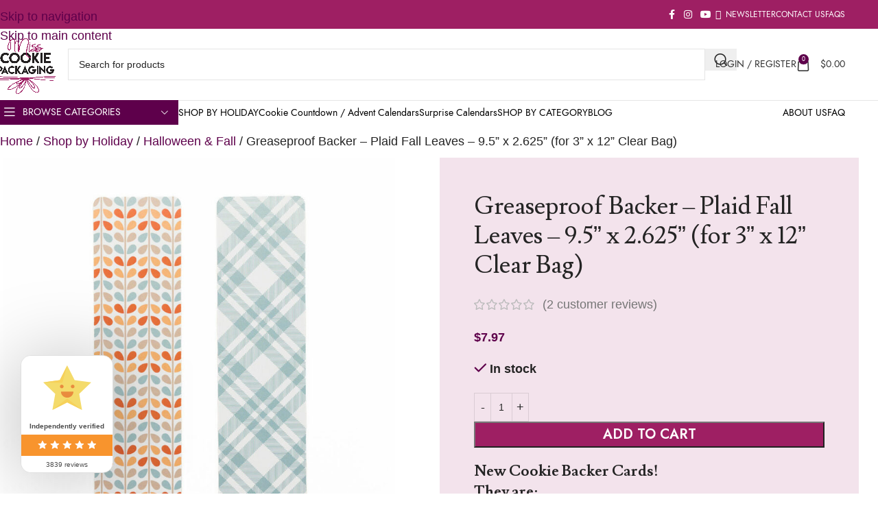

--- FILE ---
content_type: text/html; charset=UTF-8
request_url: https://misscookiepackaging.com/product/greaseproof-backer-plaid-fall-leaves/
body_size: 67581
content:
<!DOCTYPE html>
<html lang="en-US">
<head><meta charset="UTF-8"><script type="a9271178e8ed16fecfd7a8cb-text/javascript">if(navigator.userAgent.match(/MSIE|Internet Explorer/i)||navigator.userAgent.match(/Trident\/7\..*?rv:11/i)){var href=document.location.href;if(!href.match(/[?&]nowprocket/)){if(href.indexOf("?")==-1){if(href.indexOf("#")==-1){document.location.href=href+"?nowprocket=1"}else{document.location.href=href.replace("#","?nowprocket=1#")}}else{if(href.indexOf("#")==-1){document.location.href=href+"&nowprocket=1"}else{document.location.href=href.replace("#","&nowprocket=1#")}}}}</script><script type="a9271178e8ed16fecfd7a8cb-text/javascript">(()=>{class RocketLazyLoadScripts{constructor(){this.v="2.0.3",this.userEvents=["keydown","keyup","mousedown","mouseup","mousemove","mouseover","mouseenter","mouseout","mouseleave","touchmove","touchstart","touchend","touchcancel","wheel","click","dblclick","input","visibilitychange"],this.attributeEvents=["onblur","onclick","oncontextmenu","ondblclick","onfocus","onmousedown","onmouseenter","onmouseleave","onmousemove","onmouseout","onmouseover","onmouseup","onmousewheel","onscroll","onsubmit"]}async t(){this.i(),this.o(),/iP(ad|hone)/.test(navigator.userAgent)&&this.h(),this.u(),this.l(this),this.m(),this.k(this),this.p(this),this._(),await Promise.all([this.R(),this.L()]),this.lastBreath=Date.now(),this.S(this),this.P(),this.D(),this.O(),this.M(),await this.C(this.delayedScripts.normal),await this.C(this.delayedScripts.defer),await this.C(this.delayedScripts.async),this.F("domReady"),await this.T(),await this.j(),await this.I(),this.F("windowLoad"),await this.A(),window.dispatchEvent(new Event("rocket-allScriptsLoaded")),this.everythingLoaded=!0,this.lastTouchEnd&&await new Promise((t=>setTimeout(t,500-Date.now()+this.lastTouchEnd))),this.H(),this.F("all"),this.U(),this.W()}i(){this.CSPIssue=sessionStorage.getItem("rocketCSPIssue"),document.addEventListener("securitypolicyviolation",(t=>{this.CSPIssue||"script-src-elem"!==t.violatedDirective||"data"!==t.blockedURI||(this.CSPIssue=!0,sessionStorage.setItem("rocketCSPIssue",!0))}),{isRocket:!0})}o(){window.addEventListener("pageshow",(t=>{this.persisted=t.persisted,this.realWindowLoadedFired=!0}),{isRocket:!0}),window.addEventListener("pagehide",(()=>{this.onFirstUserAction=null}),{isRocket:!0})}h(){let t;function e(e){t=e}window.addEventListener("touchstart",e,{isRocket:!0}),window.addEventListener("touchend",(function i(o){Math.abs(o.changedTouches[0].pageX-t.changedTouches[0].pageX)<10&&Math.abs(o.changedTouches[0].pageY-t.changedTouches[0].pageY)<10&&o.timeStamp-t.timeStamp<200&&(o.target.dispatchEvent(new PointerEvent("click",{target:o.target,bubbles:!0,cancelable:!0,detail:1})),event.preventDefault(),window.removeEventListener("touchstart",e,{isRocket:!0}),window.removeEventListener("touchend",i,{isRocket:!0}))}),{isRocket:!0})}q(t){this.userActionTriggered||("mousemove"!==t.type||this.firstMousemoveIgnored?"keyup"===t.type||"mouseover"===t.type||"mouseout"===t.type||(this.userActionTriggered=!0,this.onFirstUserAction&&this.onFirstUserAction()):this.firstMousemoveIgnored=!0),"click"===t.type&&t.preventDefault(),this.savedUserEvents.length>0&&(t.stopPropagation(),t.stopImmediatePropagation()),"touchstart"===this.lastEvent&&"touchend"===t.type&&(this.lastTouchEnd=Date.now()),"click"===t.type&&(this.lastTouchEnd=0),this.lastEvent=t.type,this.savedUserEvents.push(t)}u(){this.savedUserEvents=[],this.userEventHandler=this.q.bind(this),this.userEvents.forEach((t=>window.addEventListener(t,this.userEventHandler,{passive:!1,isRocket:!0})))}U(){this.userEvents.forEach((t=>window.removeEventListener(t,this.userEventHandler,{passive:!1,isRocket:!0}))),this.savedUserEvents.forEach((t=>{t.target.dispatchEvent(new window[t.constructor.name](t.type,t))}))}m(){this.eventsMutationObserver=new MutationObserver((t=>{const e="return false";for(const i of t){if("attributes"===i.type){const t=i.target.getAttribute(i.attributeName);t&&t!==e&&(i.target.setAttribute("data-rocket-"+i.attributeName,t),i.target["rocket"+i.attributeName]=new Function("event",t),i.target.setAttribute(i.attributeName,e))}"childList"===i.type&&i.addedNodes.forEach((t=>{if(t.nodeType===Node.ELEMENT_NODE)for(const i of t.attributes)this.attributeEvents.includes(i.name)&&i.value&&""!==i.value&&(t.setAttribute("data-rocket-"+i.name,i.value),t["rocket"+i.name]=new Function("event",i.value),t.setAttribute(i.name,e))}))}})),this.eventsMutationObserver.observe(document,{subtree:!0,childList:!0,attributeFilter:this.attributeEvents})}H(){this.eventsMutationObserver.disconnect(),this.attributeEvents.forEach((t=>{document.querySelectorAll("[data-rocket-"+t+"]").forEach((e=>{e.setAttribute(t,e.getAttribute("data-rocket-"+t)),e.removeAttribute("data-rocket-"+t)}))}))}k(t){Object.defineProperty(HTMLElement.prototype,"onclick",{get(){return this.rocketonclick||null},set(e){this.rocketonclick=e,this.setAttribute(t.everythingLoaded?"onclick":"data-rocket-onclick","this.rocketonclick(event)")}})}S(t){function e(e,i){let o=e[i];e[i]=null,Object.defineProperty(e,i,{get:()=>o,set(s){t.everythingLoaded?o=s:e["rocket"+i]=o=s}})}e(document,"onreadystatechange"),e(window,"onload"),e(window,"onpageshow");try{Object.defineProperty(document,"readyState",{get:()=>t.rocketReadyState,set(e){t.rocketReadyState=e},configurable:!0}),document.readyState="loading"}catch(t){console.log("WPRocket DJE readyState conflict, bypassing")}}l(t){this.originalAddEventListener=EventTarget.prototype.addEventListener,this.originalRemoveEventListener=EventTarget.prototype.removeEventListener,this.savedEventListeners=[],EventTarget.prototype.addEventListener=function(e,i,o){o&&o.isRocket||!t.B(e,this)&&!t.userEvents.includes(e)||t.B(e,this)&&!t.userActionTriggered||e.startsWith("rocket-")||t.everythingLoaded?t.originalAddEventListener.call(this,e,i,o):t.savedEventListeners.push({target:this,remove:!1,type:e,func:i,options:o})},EventTarget.prototype.removeEventListener=function(e,i,o){o&&o.isRocket||!t.B(e,this)&&!t.userEvents.includes(e)||t.B(e,this)&&!t.userActionTriggered||e.startsWith("rocket-")||t.everythingLoaded?t.originalRemoveEventListener.call(this,e,i,o):t.savedEventListeners.push({target:this,remove:!0,type:e,func:i,options:o})}}F(t){"all"===t&&(EventTarget.prototype.addEventListener=this.originalAddEventListener,EventTarget.prototype.removeEventListener=this.originalRemoveEventListener),this.savedEventListeners=this.savedEventListeners.filter((e=>{let i=e.type,o=e.target||window;return"domReady"===t&&"DOMContentLoaded"!==i&&"readystatechange"!==i||("windowLoad"===t&&"load"!==i&&"readystatechange"!==i&&"pageshow"!==i||(this.B(i,o)&&(i="rocket-"+i),e.remove?o.removeEventListener(i,e.func,e.options):o.addEventListener(i,e.func,e.options),!1))}))}p(t){let e;function i(e){return t.everythingLoaded?e:e.split(" ").map((t=>"load"===t||t.startsWith("load.")?"rocket-jquery-load":t)).join(" ")}function o(o){function s(e){const s=o.fn[e];o.fn[e]=o.fn.init.prototype[e]=function(){return this[0]===window&&t.userActionTriggered&&("string"==typeof arguments[0]||arguments[0]instanceof String?arguments[0]=i(arguments[0]):"object"==typeof arguments[0]&&Object.keys(arguments[0]).forEach((t=>{const e=arguments[0][t];delete arguments[0][t],arguments[0][i(t)]=e}))),s.apply(this,arguments),this}}if(o&&o.fn&&!t.allJQueries.includes(o)){const e={DOMContentLoaded:[],"rocket-DOMContentLoaded":[]};for(const t in e)document.addEventListener(t,(()=>{e[t].forEach((t=>t()))}),{isRocket:!0});o.fn.ready=o.fn.init.prototype.ready=function(i){function s(){parseInt(o.fn.jquery)>2?setTimeout((()=>i.bind(document)(o))):i.bind(document)(o)}return t.realDomReadyFired?!t.userActionTriggered||t.fauxDomReadyFired?s():e["rocket-DOMContentLoaded"].push(s):e.DOMContentLoaded.push(s),o([])},s("on"),s("one"),s("off"),t.allJQueries.push(o)}e=o}t.allJQueries=[],o(window.jQuery),Object.defineProperty(window,"jQuery",{get:()=>e,set(t){o(t)}})}P(){const t=new Map;document.write=document.writeln=function(e){const i=document.currentScript,o=document.createRange(),s=i.parentElement;let n=t.get(i);void 0===n&&(n=i.nextSibling,t.set(i,n));const c=document.createDocumentFragment();o.setStart(c,0),c.appendChild(o.createContextualFragment(e)),s.insertBefore(c,n)}}async R(){return new Promise((t=>{this.userActionTriggered?t():this.onFirstUserAction=t}))}async L(){return new Promise((t=>{document.addEventListener("DOMContentLoaded",(()=>{this.realDomReadyFired=!0,t()}),{isRocket:!0})}))}async I(){return this.realWindowLoadedFired?Promise.resolve():new Promise((t=>{window.addEventListener("load",t,{isRocket:!0})}))}M(){this.pendingScripts=[];this.scriptsMutationObserver=new MutationObserver((t=>{for(const e of t)e.addedNodes.forEach((t=>{"SCRIPT"!==t.tagName||t.noModule||t.isWPRocket||this.pendingScripts.push({script:t,promise:new Promise((e=>{const i=()=>{const i=this.pendingScripts.findIndex((e=>e.script===t));i>=0&&this.pendingScripts.splice(i,1),e()};t.addEventListener("load",i,{isRocket:!0}),t.addEventListener("error",i,{isRocket:!0}),setTimeout(i,1e3)}))})}))})),this.scriptsMutationObserver.observe(document,{childList:!0,subtree:!0})}async j(){await this.J(),this.pendingScripts.length?(await this.pendingScripts[0].promise,await this.j()):this.scriptsMutationObserver.disconnect()}D(){this.delayedScripts={normal:[],async:[],defer:[]},document.querySelectorAll("script[type$=rocketlazyloadscript]").forEach((t=>{t.hasAttribute("data-rocket-src")?t.hasAttribute("async")&&!1!==t.async?this.delayedScripts.async.push(t):t.hasAttribute("defer")&&!1!==t.defer||"module"===t.getAttribute("data-rocket-type")?this.delayedScripts.defer.push(t):this.delayedScripts.normal.push(t):this.delayedScripts.normal.push(t)}))}async _(){await this.L();let t=[];document.querySelectorAll("script[type$=rocketlazyloadscript][data-rocket-src]").forEach((e=>{let i=e.getAttribute("data-rocket-src");if(i&&!i.startsWith("data:")){i.startsWith("//")&&(i=location.protocol+i);try{const o=new URL(i).origin;o!==location.origin&&t.push({src:o,crossOrigin:e.crossOrigin||"module"===e.getAttribute("data-rocket-type")})}catch(t){}}})),t=[...new Map(t.map((t=>[JSON.stringify(t),t]))).values()],this.N(t,"preconnect")}async $(t){if(await this.G(),!0!==t.noModule||!("noModule"in HTMLScriptElement.prototype))return new Promise((e=>{let i;function o(){(i||t).setAttribute("data-rocket-status","executed"),e()}try{if(navigator.userAgent.includes("Firefox/")||""===navigator.vendor||this.CSPIssue)i=document.createElement("script"),[...t.attributes].forEach((t=>{let e=t.nodeName;"type"!==e&&("data-rocket-type"===e&&(e="type"),"data-rocket-src"===e&&(e="src"),i.setAttribute(e,t.nodeValue))})),t.text&&(i.text=t.text),t.nonce&&(i.nonce=t.nonce),i.hasAttribute("src")?(i.addEventListener("load",o,{isRocket:!0}),i.addEventListener("error",(()=>{i.setAttribute("data-rocket-status","failed-network"),e()}),{isRocket:!0}),setTimeout((()=>{i.isConnected||e()}),1)):(i.text=t.text,o()),i.isWPRocket=!0,t.parentNode.replaceChild(i,t);else{const i=t.getAttribute("data-rocket-type"),s=t.getAttribute("data-rocket-src");i?(t.type=i,t.removeAttribute("data-rocket-type")):t.removeAttribute("type"),t.addEventListener("load",o,{isRocket:!0}),t.addEventListener("error",(i=>{this.CSPIssue&&i.target.src.startsWith("data:")?(console.log("WPRocket: CSP fallback activated"),t.removeAttribute("src"),this.$(t).then(e)):(t.setAttribute("data-rocket-status","failed-network"),e())}),{isRocket:!0}),s?(t.fetchPriority="high",t.removeAttribute("data-rocket-src"),t.src=s):t.src="data:text/javascript;base64,"+window.btoa(unescape(encodeURIComponent(t.text)))}}catch(i){t.setAttribute("data-rocket-status","failed-transform"),e()}}));t.setAttribute("data-rocket-status","skipped")}async C(t){const e=t.shift();return e?(e.isConnected&&await this.$(e),this.C(t)):Promise.resolve()}O(){this.N([...this.delayedScripts.normal,...this.delayedScripts.defer,...this.delayedScripts.async],"preload")}N(t,e){this.trash=this.trash||[];let i=!0;var o=document.createDocumentFragment();t.forEach((t=>{const s=t.getAttribute&&t.getAttribute("data-rocket-src")||t.src;if(s&&!s.startsWith("data:")){const n=document.createElement("link");n.href=s,n.rel=e,"preconnect"!==e&&(n.as="script",n.fetchPriority=i?"high":"low"),t.getAttribute&&"module"===t.getAttribute("data-rocket-type")&&(n.crossOrigin=!0),t.crossOrigin&&(n.crossOrigin=t.crossOrigin),t.integrity&&(n.integrity=t.integrity),t.nonce&&(n.nonce=t.nonce),o.appendChild(n),this.trash.push(n),i=!1}})),document.head.appendChild(o)}W(){this.trash.forEach((t=>t.remove()))}async T(){try{document.readyState="interactive"}catch(t){}this.fauxDomReadyFired=!0;try{await this.G(),document.dispatchEvent(new Event("rocket-readystatechange")),await this.G(),document.rocketonreadystatechange&&document.rocketonreadystatechange(),await this.G(),document.dispatchEvent(new Event("rocket-DOMContentLoaded")),await this.G(),window.dispatchEvent(new Event("rocket-DOMContentLoaded"))}catch(t){console.error(t)}}async A(){try{document.readyState="complete"}catch(t){}try{await this.G(),document.dispatchEvent(new Event("rocket-readystatechange")),await this.G(),document.rocketonreadystatechange&&document.rocketonreadystatechange(),await this.G(),window.dispatchEvent(new Event("rocket-load")),await this.G(),window.rocketonload&&window.rocketonload(),await this.G(),this.allJQueries.forEach((t=>t(window).trigger("rocket-jquery-load"))),await this.G();const t=new Event("rocket-pageshow");t.persisted=this.persisted,window.dispatchEvent(t),await this.G(),window.rocketonpageshow&&window.rocketonpageshow({persisted:this.persisted})}catch(t){console.error(t)}}async G(){Date.now()-this.lastBreath>45&&(await this.J(),this.lastBreath=Date.now())}async J(){return document.hidden?new Promise((t=>setTimeout(t))):new Promise((t=>requestAnimationFrame(t)))}B(t,e){return e===document&&"readystatechange"===t||(e===document&&"DOMContentLoaded"===t||(e===window&&"DOMContentLoaded"===t||(e===window&&"load"===t||e===window&&"pageshow"===t)))}static run(){(new RocketLazyLoadScripts).t()}}RocketLazyLoadScripts.run()})();</script>
	
	<link rel="profile" href="https://gmpg.org/xfn/11">
	<link rel="pingback" href="https://misscookiepackaging.com/xmlrpc.php">

	<meta name='robots' content='index, follow, max-image-preview:large, max-snippet:-1, max-video-preview:-1' />
	<style>img:is([sizes="auto" i], [sizes^="auto," i]) { contain-intrinsic-size: 3000px 1500px }</style>
	<!-- Google tag (gtag.js) Consent Mode dataLayer added by Site Kit -->
<script id="google_gtagjs-js-consent-mode-data-layer" type="a9271178e8ed16fecfd7a8cb-text/javascript">
window.dataLayer = window.dataLayer || [];function gtag(){dataLayer.push(arguments);}
gtag('consent', 'default', {"ad_personalization":"denied","ad_storage":"denied","ad_user_data":"denied","analytics_storage":"denied","functionality_storage":"denied","security_storage":"denied","personalization_storage":"denied","region":["AT","BE","BG","CH","CY","CZ","DE","DK","EE","ES","FI","FR","GB","GR","HR","HU","IE","IS","IT","LI","LT","LU","LV","MT","NL","NO","PL","PT","RO","SE","SI","SK"],"wait_for_update":500});
window._googlesitekitConsentCategoryMap = {"statistics":["analytics_storage"],"marketing":["ad_storage","ad_user_data","ad_personalization"],"functional":["functionality_storage","security_storage"],"preferences":["personalization_storage"]};
window._googlesitekitConsents = {"ad_personalization":"denied","ad_storage":"denied","ad_user_data":"denied","analytics_storage":"denied","functionality_storage":"denied","security_storage":"denied","personalization_storage":"denied","region":["AT","BE","BG","CH","CY","CZ","DE","DK","EE","ES","FI","FR","GB","GR","HR","HU","IE","IS","IT","LI","LT","LU","LV","MT","NL","NO","PL","PT","RO","SE","SI","SK"],"wait_for_update":500};
</script>
<!-- End Google tag (gtag.js) Consent Mode dataLayer added by Site Kit -->

	<!-- This site is optimized with the Yoast SEO Premium plugin v26.0 (Yoast SEO v26.0) - https://yoast.com/wordpress/plugins/seo/ -->
	<title>Greaseproof Backer - Plaid Fall Leaves - 9.5” x 2.625” (for 3” x 12” Clear Bag) - Miss Cookie Packaging</title><link rel="preload" data-rocket-preload as="style" href="https://fonts.googleapis.com/css?family=Lusitana%3A400%2C700%7CJost%3A400%2C600%7CDancing%20Script%3A400%2C600&#038;display=swap" /><script src="/cdn-cgi/scripts/7d0fa10a/cloudflare-static/rocket-loader.min.js" data-cf-settings="a9271178e8ed16fecfd7a8cb-|49"></script><link rel="stylesheet" href="https://fonts.googleapis.com/css?family=Lusitana%3A400%2C700%7CJost%3A400%2C600%7CDancing%20Script%3A400%2C600&#038;display=swap" media="print" onload="this.media='all'" /><noscript><link rel="stylesheet" href="https://fonts.googleapis.com/css?family=Lusitana%3A400%2C700%7CJost%3A400%2C600%7CDancing%20Script%3A400%2C600&#038;display=swap" /></noscript>
	<meta name="description" content="Greaseproof Backer Plaid Fall Leaves is our Greaseproof, food-safe, fully printed, double sided cookie backer card that fits inside our clear poly bags!" />
	<link rel="canonical" href="https://misscookiepackaging.com/product/greaseproof-backer-plaid-fall-leaves/" />
	<meta property="og:locale" content="en_US" />
	<meta property="og:type" content="product" />
	<meta property="og:title" content="Greaseproof Backer - Plaid Fall Leaves - 9.5” x 2.625” (for 3” x 12” Clear Bag)" />
	<meta property="og:description" content="Greaseproof Backer Plaid Fall Leaves is our Greaseproof, food-safe, fully printed, double sided cookie backer card that fits inside our clear poly bags!" />
	<meta property="og:url" content="https://misscookiepackaging.com/product/greaseproof-backer-plaid-fall-leaves/" />
	<meta property="og:site_name" content="Miss Cookie Packaging" />
	<meta property="article:modified_time" content="2025-12-06T04:49:18+00:00" />
	<meta property="og:image" content="https://misscookiepackaging.com/wp-content/uploads/2023/07/MissCookie_BackerCards_Petals_BlueCrossHatch_0001.jpg" />
	<meta property="og:image:width" content="1024" />
	<meta property="og:image:height" content="1024" />
	<meta property="og:image:type" content="image/jpeg" /><meta property="og:image" content="https://misscookiepackaging.com/wp-content/uploads/2023/07/MissCookie_BackerCards_Petals_BlueCrossHatch_Angle-1.jpg" />
	<meta property="og:image:width" content="1024" />
	<meta property="og:image:height" content="1024" />
	<meta property="og:image:type" content="image/jpeg" />
	<meta name="twitter:card" content="summary_large_image" />
	<meta name="twitter:label1" content="Price" />
	<meta name="twitter:data1" content="&#036;7.97" />
	<meta name="twitter:label2" content="Availability" />
	<meta name="twitter:data2" content="In stock" />
	<script type="application/ld+json" class="yoast-schema-graph">{"@context":"https://schema.org","@graph":[{"@type":["WebPage","ItemPage"],"@id":"https://misscookiepackaging.com/product/greaseproof-backer-plaid-fall-leaves/","url":"https://misscookiepackaging.com/product/greaseproof-backer-plaid-fall-leaves/","name":"Greaseproof Backer - Plaid Fall Leaves - 9.5” x 2.625” (for 3” x 12” Clear Bag) - Miss Cookie Packaging","isPartOf":{"@id":"https://misscookiepackaging.com/#website"},"primaryImageOfPage":{"@id":"https://misscookiepackaging.com/product/greaseproof-backer-plaid-fall-leaves/#primaryimage"},"image":{"@id":"https://misscookiepackaging.com/product/greaseproof-backer-plaid-fall-leaves/#primaryimage"},"thumbnailUrl":"https://misscookiepackaging.com/wp-content/uploads/2023/07/MissCookie_BackerCards_Petals_BlueCrossHatch_0001.jpg","description":"Greaseproof Backer Plaid Fall Leaves is our Greaseproof, food-safe, fully printed, double sided cookie backer card that fits inside our clear poly bags!","breadcrumb":{"@id":"https://misscookiepackaging.com/product/greaseproof-backer-plaid-fall-leaves/#breadcrumb"},"inLanguage":"en-US","potentialAction":{"@type":"BuyAction","target":"https://misscookiepackaging.com/product/greaseproof-backer-plaid-fall-leaves/"}},{"@type":"ImageObject","inLanguage":"en-US","@id":"https://misscookiepackaging.com/product/greaseproof-backer-plaid-fall-leaves/#primaryimage","url":"https://misscookiepackaging.com/wp-content/uploads/2023/07/MissCookie_BackerCards_Petals_BlueCrossHatch_0001.jpg","contentUrl":"https://misscookiepackaging.com/wp-content/uploads/2023/07/MissCookie_BackerCards_Petals_BlueCrossHatch_0001.jpg","width":1024,"height":1024},{"@type":"BreadcrumbList","@id":"https://misscookiepackaging.com/product/greaseproof-backer-plaid-fall-leaves/#breadcrumb","itemListElement":[{"@type":"ListItem","position":1,"name":"Home","item":"https://misscookiepackaging.com/"},{"@type":"ListItem","position":2,"name":"SHOP","item":"https://misscookiepackaging.com/shop-2/"},{"@type":"ListItem","position":3,"name":"Greaseproof Backer &#8211; Plaid Fall Leaves &#8211; 9.5” x 2.625” (for 3” x 12” Clear Bag)"}]},{"@type":"WebSite","@id":"https://misscookiepackaging.com/#website","url":"https://misscookiepackaging.com/","name":"Miss Cookie Packaging","description":"Your one-stop solution for premium packaging designed specifically for your business! ","publisher":{"@id":"https://misscookiepackaging.com/#organization"},"potentialAction":[{"@type":"SearchAction","target":{"@type":"EntryPoint","urlTemplate":"https://misscookiepackaging.com/?s={search_term_string}"},"query-input":{"@type":"PropertyValueSpecification","valueRequired":true,"valueName":"search_term_string"}}],"inLanguage":"en-US"},{"@type":"Organization","@id":"https://misscookiepackaging.com/#organization","name":"Miss Cookie Packaging","url":"https://misscookiepackaging.com/","logo":{"@type":"ImageObject","inLanguage":"en-US","@id":"https://misscookiepackaging.com/#/schema/logo/image/","url":"https://misscookiepackaging.com/wp-content/uploads/2022/03/miss-cookie-packaging-logo.png","contentUrl":"https://misscookiepackaging.com/wp-content/uploads/2022/03/miss-cookie-packaging-logo.png","width":1800,"height":1800,"caption":"Miss Cookie Packaging"},"image":{"@id":"https://misscookiepackaging.com/#/schema/logo/image/"},"sameAs":["https://www.facebook.com/misscookiepackaging1/","https://www.instagram.com/miss_cookie_packaging/","https://www.pinterest.com/misscookieco/pins/","https://www.tiktok.com/@misscookiepackaging"]}]}</script>
	<meta property="product:price:amount" content="7.97" />
	<meta property="product:price:currency" content="USD" />
	<meta property="og:availability" content="instock" />
	<meta property="product:availability" content="instock" />
	<meta property="product:retailer_item_id" content="GRS-31-PFL" />
	<meta property="product:condition" content="new" />
	<!-- / Yoast SEO Premium plugin. -->


<link rel='dns-prefetch' href='//www.googletagmanager.com' />
<link rel='dns-prefetch' href='//assets.pinterest.com' />
<link rel='dns-prefetch' href='//fonts.googleapis.com' />
<link rel='dns-prefetch' href='//pagead2.googlesyndication.com' />
<link href='https://fonts.gstatic.com' crossorigin rel='preconnect' />
<link rel="alternate" type="application/rss+xml" title="Miss Cookie Packaging &raquo; Feed" href="https://misscookiepackaging.com/feed/" />
<link rel="alternate" type="application/rss+xml" title="Miss Cookie Packaging &raquo; Comments Feed" href="https://misscookiepackaging.com/comments/feed/" />
<link rel="alternate" type="application/rss+xml" title="Miss Cookie Packaging &raquo; Greaseproof Backer &#8211; Plaid Fall Leaves &#8211; 9.5” x 2.625” (for 3” x 12”  Clear Bag) Comments Feed" href="https://misscookiepackaging.com/product/greaseproof-backer-plaid-fall-leaves/feed/" />
<link data-minify="1" rel='stylesheet' id='lws-wr-blocks-blocks-integration-css' href='https://misscookiepackaging.com/wp-content/cache/min/1/wp-content/plugins/woorewards/build/style-index.css?ver=1768931374' type='text/css' media='all' />
<link rel='stylesheet' id='wp-components-css' href='https://misscookiepackaging.com/wp-includes/css/dist/components/style.min.css?ver=6.8.3' type='text/css' media='all' />
<link data-minify="1" rel='stylesheet' id='flexible-shipping-ups-blocks-integration-frontend-css' href='https://misscookiepackaging.com/wp-content/cache/background-css/1/misscookiepackaging.com/wp-content/cache/min/1/wp-content/plugins/flexible-shipping-ups-pro/build/point-selection-block-frontend.css?ver=1768931374&wpr_t=1769260535' type='text/css' media='all' />
<link data-minify="1" rel='stylesheet' id='flexible-shipping-ups-blocks-integration-editor-css' href='https://misscookiepackaging.com/wp-content/cache/background-css/1/misscookiepackaging.com/wp-content/cache/min/1/wp-content/plugins/flexible-shipping-ups-pro/build/point-selection-block.css?ver=1768931374&wpr_t=1769260535' type='text/css' media='all' />
<link rel='stylesheet' id='lws-global-css' href='https://misscookiepackaging.com/wp-content/plugins/woorewards/assets/lws-adminpanel/styling/css/lws.min.css?ver=5.6.6' type='text/css' media='all' />
<link rel='stylesheet' id='wp-block-library-css' href='https://misscookiepackaging.com/wp-includes/css/dist/block-library/style.min.css?ver=6.8.3' type='text/css' media='all' />
<link rel='stylesheet' id='wp-preferences-css' href='https://misscookiepackaging.com/wp-includes/css/dist/preferences/style.min.css?ver=6.8.3' type='text/css' media='all' />
<link rel='stylesheet' id='wp-block-editor-css' href='https://misscookiepackaging.com/wp-includes/css/dist/block-editor/style.min.css?ver=6.8.3' type='text/css' media='all' />
<link rel='stylesheet' id='wp-reusable-blocks-css' href='https://misscookiepackaging.com/wp-includes/css/dist/reusable-blocks/style.min.css?ver=6.8.3' type='text/css' media='all' />
<link rel='stylesheet' id='wp-patterns-css' href='https://misscookiepackaging.com/wp-includes/css/dist/patterns/style.min.css?ver=6.8.3' type='text/css' media='all' />
<link rel='stylesheet' id='wp-editor-css' href='https://misscookiepackaging.com/wp-includes/css/dist/editor/style.min.css?ver=6.8.3' type='text/css' media='all' />
<link data-minify="1" rel='stylesheet' id='algori_360_image-cgb-style-css-css' href='https://misscookiepackaging.com/wp-content/cache/min/1/wp-content/plugins/360-image/dist/blocks.style.build.css?ver=1768931374' type='text/css' media='all' />
<link data-minify="1" rel='stylesheet' id='wpzoom-social-icons-block-style-css' href='https://misscookiepackaging.com/wp-content/cache/min/1/wp-content/plugins/social-icons-widget-by-wpzoom/block/dist/style-wpzoom-social-icons.css?ver=1768931374' type='text/css' media='all' />
<link data-minify="1" rel='stylesheet' id='cr-frontend-css-css' href='https://misscookiepackaging.com/wp-content/cache/background-css/1/misscookiepackaging.com/wp-content/cache/min/1/wp-content/plugins/customer-reviews-woocommerce/css/frontend.css?ver=1768931374&wpr_t=1769260536' type='text/css' media='all' />
<link data-minify="1" rel='stylesheet' id='cr-badges-css-css' href='https://misscookiepackaging.com/wp-content/cache/background-css/1/misscookiepackaging.com/wp-content/cache/min/1/wp-content/plugins/customer-reviews-woocommerce/css/badges.css?ver=1768931374&wpr_t=1769260536' type='text/css' media='all' />
<style id='global-styles-inline-css' type='text/css'>
:root{--wp--preset--aspect-ratio--square: 1;--wp--preset--aspect-ratio--4-3: 4/3;--wp--preset--aspect-ratio--3-4: 3/4;--wp--preset--aspect-ratio--3-2: 3/2;--wp--preset--aspect-ratio--2-3: 2/3;--wp--preset--aspect-ratio--16-9: 16/9;--wp--preset--aspect-ratio--9-16: 9/16;--wp--preset--color--black: #000000;--wp--preset--color--cyan-bluish-gray: #abb8c3;--wp--preset--color--white: #ffffff;--wp--preset--color--pale-pink: #f78da7;--wp--preset--color--vivid-red: #cf2e2e;--wp--preset--color--luminous-vivid-orange: #ff6900;--wp--preset--color--luminous-vivid-amber: #fcb900;--wp--preset--color--light-green-cyan: #7bdcb5;--wp--preset--color--vivid-green-cyan: #00d084;--wp--preset--color--pale-cyan-blue: #8ed1fc;--wp--preset--color--vivid-cyan-blue: #0693e3;--wp--preset--color--vivid-purple: #9b51e0;--wp--preset--gradient--vivid-cyan-blue-to-vivid-purple: linear-gradient(135deg,rgba(6,147,227,1) 0%,rgb(155,81,224) 100%);--wp--preset--gradient--light-green-cyan-to-vivid-green-cyan: linear-gradient(135deg,rgb(122,220,180) 0%,rgb(0,208,130) 100%);--wp--preset--gradient--luminous-vivid-amber-to-luminous-vivid-orange: linear-gradient(135deg,rgba(252,185,0,1) 0%,rgba(255,105,0,1) 100%);--wp--preset--gradient--luminous-vivid-orange-to-vivid-red: linear-gradient(135deg,rgba(255,105,0,1) 0%,rgb(207,46,46) 100%);--wp--preset--gradient--very-light-gray-to-cyan-bluish-gray: linear-gradient(135deg,rgb(238,238,238) 0%,rgb(169,184,195) 100%);--wp--preset--gradient--cool-to-warm-spectrum: linear-gradient(135deg,rgb(74,234,220) 0%,rgb(151,120,209) 20%,rgb(207,42,186) 40%,rgb(238,44,130) 60%,rgb(251,105,98) 80%,rgb(254,248,76) 100%);--wp--preset--gradient--blush-light-purple: linear-gradient(135deg,rgb(255,206,236) 0%,rgb(152,150,240) 100%);--wp--preset--gradient--blush-bordeaux: linear-gradient(135deg,rgb(254,205,165) 0%,rgb(254,45,45) 50%,rgb(107,0,62) 100%);--wp--preset--gradient--luminous-dusk: linear-gradient(135deg,rgb(255,203,112) 0%,rgb(199,81,192) 50%,rgb(65,88,208) 100%);--wp--preset--gradient--pale-ocean: linear-gradient(135deg,rgb(255,245,203) 0%,rgb(182,227,212) 50%,rgb(51,167,181) 100%);--wp--preset--gradient--electric-grass: linear-gradient(135deg,rgb(202,248,128) 0%,rgb(113,206,126) 100%);--wp--preset--gradient--midnight: linear-gradient(135deg,rgb(2,3,129) 0%,rgb(40,116,252) 100%);--wp--preset--font-size--small: 13px;--wp--preset--font-size--medium: 20px;--wp--preset--font-size--large: 36px;--wp--preset--font-size--x-large: 42px;--wp--preset--spacing--20: 0.44rem;--wp--preset--spacing--30: 0.67rem;--wp--preset--spacing--40: 1rem;--wp--preset--spacing--50: 1.5rem;--wp--preset--spacing--60: 2.25rem;--wp--preset--spacing--70: 3.38rem;--wp--preset--spacing--80: 5.06rem;--wp--preset--shadow--natural: 6px 6px 9px rgba(0, 0, 0, 0.2);--wp--preset--shadow--deep: 12px 12px 50px rgba(0, 0, 0, 0.4);--wp--preset--shadow--sharp: 6px 6px 0px rgba(0, 0, 0, 0.2);--wp--preset--shadow--outlined: 6px 6px 0px -3px rgba(255, 255, 255, 1), 6px 6px rgba(0, 0, 0, 1);--wp--preset--shadow--crisp: 6px 6px 0px rgba(0, 0, 0, 1);}:where(body) { margin: 0; }.wp-site-blocks > .alignleft { float: left; margin-right: 2em; }.wp-site-blocks > .alignright { float: right; margin-left: 2em; }.wp-site-blocks > .aligncenter { justify-content: center; margin-left: auto; margin-right: auto; }:where(.is-layout-flex){gap: 0.5em;}:where(.is-layout-grid){gap: 0.5em;}.is-layout-flow > .alignleft{float: left;margin-inline-start: 0;margin-inline-end: 2em;}.is-layout-flow > .alignright{float: right;margin-inline-start: 2em;margin-inline-end: 0;}.is-layout-flow > .aligncenter{margin-left: auto !important;margin-right: auto !important;}.is-layout-constrained > .alignleft{float: left;margin-inline-start: 0;margin-inline-end: 2em;}.is-layout-constrained > .alignright{float: right;margin-inline-start: 2em;margin-inline-end: 0;}.is-layout-constrained > .aligncenter{margin-left: auto !important;margin-right: auto !important;}.is-layout-constrained > :where(:not(.alignleft):not(.alignright):not(.alignfull)){margin-left: auto !important;margin-right: auto !important;}body .is-layout-flex{display: flex;}.is-layout-flex{flex-wrap: wrap;align-items: center;}.is-layout-flex > :is(*, div){margin: 0;}body .is-layout-grid{display: grid;}.is-layout-grid > :is(*, div){margin: 0;}body{padding-top: 0px;padding-right: 0px;padding-bottom: 0px;padding-left: 0px;}a:where(:not(.wp-element-button)){text-decoration: none;}:root :where(.wp-element-button, .wp-block-button__link){background-color: #32373c;border-width: 0;color: #fff;font-family: inherit;font-size: inherit;line-height: inherit;padding: calc(0.667em + 2px) calc(1.333em + 2px);text-decoration: none;}.has-black-color{color: var(--wp--preset--color--black) !important;}.has-cyan-bluish-gray-color{color: var(--wp--preset--color--cyan-bluish-gray) !important;}.has-white-color{color: var(--wp--preset--color--white) !important;}.has-pale-pink-color{color: var(--wp--preset--color--pale-pink) !important;}.has-vivid-red-color{color: var(--wp--preset--color--vivid-red) !important;}.has-luminous-vivid-orange-color{color: var(--wp--preset--color--luminous-vivid-orange) !important;}.has-luminous-vivid-amber-color{color: var(--wp--preset--color--luminous-vivid-amber) !important;}.has-light-green-cyan-color{color: var(--wp--preset--color--light-green-cyan) !important;}.has-vivid-green-cyan-color{color: var(--wp--preset--color--vivid-green-cyan) !important;}.has-pale-cyan-blue-color{color: var(--wp--preset--color--pale-cyan-blue) !important;}.has-vivid-cyan-blue-color{color: var(--wp--preset--color--vivid-cyan-blue) !important;}.has-vivid-purple-color{color: var(--wp--preset--color--vivid-purple) !important;}.has-black-background-color{background-color: var(--wp--preset--color--black) !important;}.has-cyan-bluish-gray-background-color{background-color: var(--wp--preset--color--cyan-bluish-gray) !important;}.has-white-background-color{background-color: var(--wp--preset--color--white) !important;}.has-pale-pink-background-color{background-color: var(--wp--preset--color--pale-pink) !important;}.has-vivid-red-background-color{background-color: var(--wp--preset--color--vivid-red) !important;}.has-luminous-vivid-orange-background-color{background-color: var(--wp--preset--color--luminous-vivid-orange) !important;}.has-luminous-vivid-amber-background-color{background-color: var(--wp--preset--color--luminous-vivid-amber) !important;}.has-light-green-cyan-background-color{background-color: var(--wp--preset--color--light-green-cyan) !important;}.has-vivid-green-cyan-background-color{background-color: var(--wp--preset--color--vivid-green-cyan) !important;}.has-pale-cyan-blue-background-color{background-color: var(--wp--preset--color--pale-cyan-blue) !important;}.has-vivid-cyan-blue-background-color{background-color: var(--wp--preset--color--vivid-cyan-blue) !important;}.has-vivid-purple-background-color{background-color: var(--wp--preset--color--vivid-purple) !important;}.has-black-border-color{border-color: var(--wp--preset--color--black) !important;}.has-cyan-bluish-gray-border-color{border-color: var(--wp--preset--color--cyan-bluish-gray) !important;}.has-white-border-color{border-color: var(--wp--preset--color--white) !important;}.has-pale-pink-border-color{border-color: var(--wp--preset--color--pale-pink) !important;}.has-vivid-red-border-color{border-color: var(--wp--preset--color--vivid-red) !important;}.has-luminous-vivid-orange-border-color{border-color: var(--wp--preset--color--luminous-vivid-orange) !important;}.has-luminous-vivid-amber-border-color{border-color: var(--wp--preset--color--luminous-vivid-amber) !important;}.has-light-green-cyan-border-color{border-color: var(--wp--preset--color--light-green-cyan) !important;}.has-vivid-green-cyan-border-color{border-color: var(--wp--preset--color--vivid-green-cyan) !important;}.has-pale-cyan-blue-border-color{border-color: var(--wp--preset--color--pale-cyan-blue) !important;}.has-vivid-cyan-blue-border-color{border-color: var(--wp--preset--color--vivid-cyan-blue) !important;}.has-vivid-purple-border-color{border-color: var(--wp--preset--color--vivid-purple) !important;}.has-vivid-cyan-blue-to-vivid-purple-gradient-background{background: var(--wp--preset--gradient--vivid-cyan-blue-to-vivid-purple) !important;}.has-light-green-cyan-to-vivid-green-cyan-gradient-background{background: var(--wp--preset--gradient--light-green-cyan-to-vivid-green-cyan) !important;}.has-luminous-vivid-amber-to-luminous-vivid-orange-gradient-background{background: var(--wp--preset--gradient--luminous-vivid-amber-to-luminous-vivid-orange) !important;}.has-luminous-vivid-orange-to-vivid-red-gradient-background{background: var(--wp--preset--gradient--luminous-vivid-orange-to-vivid-red) !important;}.has-very-light-gray-to-cyan-bluish-gray-gradient-background{background: var(--wp--preset--gradient--very-light-gray-to-cyan-bluish-gray) !important;}.has-cool-to-warm-spectrum-gradient-background{background: var(--wp--preset--gradient--cool-to-warm-spectrum) !important;}.has-blush-light-purple-gradient-background{background: var(--wp--preset--gradient--blush-light-purple) !important;}.has-blush-bordeaux-gradient-background{background: var(--wp--preset--gradient--blush-bordeaux) !important;}.has-luminous-dusk-gradient-background{background: var(--wp--preset--gradient--luminous-dusk) !important;}.has-pale-ocean-gradient-background{background: var(--wp--preset--gradient--pale-ocean) !important;}.has-electric-grass-gradient-background{background: var(--wp--preset--gradient--electric-grass) !important;}.has-midnight-gradient-background{background: var(--wp--preset--gradient--midnight) !important;}.has-small-font-size{font-size: var(--wp--preset--font-size--small) !important;}.has-medium-font-size{font-size: var(--wp--preset--font-size--medium) !important;}.has-large-font-size{font-size: var(--wp--preset--font-size--large) !important;}.has-x-large-font-size{font-size: var(--wp--preset--font-size--x-large) !important;}
:where(.wp-block-post-template.is-layout-flex){gap: 1.25em;}:where(.wp-block-post-template.is-layout-grid){gap: 1.25em;}
:where(.wp-block-columns.is-layout-flex){gap: 2em;}:where(.wp-block-columns.is-layout-grid){gap: 2em;}
:root :where(.wp-block-pullquote){font-size: 1.5em;line-height: 1.6;}
</style>
<link data-minify="1" rel='stylesheet' id='wwpp_single_product_page_css-css' href='https://misscookiepackaging.com/wp-content/cache/min/1/wp-content/plugins/woocommerce-wholesale-prices-premium/css/wwpp-single-product-page.css?ver=1768931392' type='text/css' media='all' />
<style id='woocommerce-inline-inline-css' type='text/css'>
.woocommerce form .form-row .required { visibility: visible; }
</style>
<link rel='stylesheet' id='wr-frontend-elements-css' href='https://misscookiepackaging.com/wp-content/plugins/woorewards/styling/css/wr-elements.min.css?ver=5.5.0' type='text/css' media='all' />
<link data-minify="1" rel='stylesheet' id='lws-icons-css' href='https://misscookiepackaging.com/wp-content/cache/min/1/wp-content/plugins/woorewards/assets/lws-adminpanel/styling/css/lws_icons.css?ver=1768931374' type='text/css' media='all' />
<link data-minify="1" rel='stylesheet' id='woorewards-free-product-css' href='https://misscookiepackaging.com/wp-content/cache/min/1/wp-content/plugins/woorewards/modules/woorewards-pro/styling/css/templates/freeproduct.css?ver=1768931374' type='text/css' media='all' />
<link rel='stylesheet' id='lws-popup-css' href='https://misscookiepackaging.com/wp-content/plugins/woorewards/assets/lws-adminpanel/styling/css/controls/lwsdial.min.css?ver=5.6.6' type='text/css' media='all' />
<link rel='stylesheet' id='wr-freeproduct-popup-css' href='https://misscookiepackaging.com/wp-content/plugins/woorewards/modules/woorewards-pro/styling/css/popups/freeproduct.min.css?ver=5.5.0' type='text/css' media='all' />
<link rel='stylesheet' id='builtmighty-kit-css-css' href='https://misscookiepackaging.com/wp-content/plugins/builtmighty-kit-main/public/css/style.css?ver=/css/style.css?id=68b329da9893e34099c7d8ad5cb9c940' type='text/css' media='all' />
<link data-minify="1" rel='stylesheet' id='metorik-css-css' href='https://misscookiepackaging.com/wp-content/cache/min/1/wp-content/plugins/metorik-helper/assets/css/metorik.css?ver=1768931374' type='text/css' media='all' />
<link rel='stylesheet' id='pinterest-for-woocommerce-pins-css' href='//misscookiepackaging.com/wp-content/plugins/pinterest-for-woocommerce/assets/css/frontend/pinterest-for-woocommerce-pins.min.css?ver=1.4.21' type='text/css' media='all' />
<link data-minify="1" rel='stylesheet' id='se_styles-css' href='https://misscookiepackaging.com/wp-content/cache/min/1/wp-content/plugins/smart-search-for-woocommerce/assets/css/se-styles.css?ver=1768931374' type='text/css' media='' />
<link rel='stylesheet' id='elementor-frontend-css' href='https://misscookiepackaging.com/wp-content/plugins/elementor/assets/css/frontend.min.css?ver=3.32.3' type='text/css' media='all' />
<link rel='stylesheet' id='widget-image-css' href='https://misscookiepackaging.com/wp-content/plugins/elementor/assets/css/widget-image.min.css?ver=3.32.3' type='text/css' media='all' />
<link rel='stylesheet' id='e-popup-css' href='https://misscookiepackaging.com/wp-content/plugins/elementor-pro/assets/css/conditionals/popup.min.css?ver=3.32.2' type='text/css' media='all' />
<link rel='stylesheet' id='widget-woocommerce-product-images-css' href='https://misscookiepackaging.com/wp-content/plugins/elementor-pro/assets/css/widget-woocommerce-product-images.min.css?ver=3.32.2' type='text/css' media='all' />
<link rel='stylesheet' id='widget-heading-css' href='https://misscookiepackaging.com/wp-content/plugins/elementor/assets/css/widget-heading.min.css?ver=3.32.3' type='text/css' media='all' />
<link rel='stylesheet' id='widget-woocommerce-product-rating-css' href='https://misscookiepackaging.com/wp-content/plugins/elementor-pro/assets/css/widget-woocommerce-product-rating.min.css?ver=3.32.2' type='text/css' media='all' />
<link rel='stylesheet' id='widget-woocommerce-product-price-css' href='https://misscookiepackaging.com/wp-content/plugins/elementor-pro/assets/css/widget-woocommerce-product-price.min.css?ver=3.32.2' type='text/css' media='all' />
<link rel='stylesheet' id='widget-woocommerce-product-add-to-cart-css' href='https://misscookiepackaging.com/wp-content/plugins/elementor-pro/assets/css/widget-woocommerce-product-add-to-cart.min.css?ver=3.32.2' type='text/css' media='all' />
<link rel='stylesheet' id='widget-divider-css' href='https://misscookiepackaging.com/wp-content/plugins/elementor/assets/css/widget-divider.min.css?ver=3.32.3' type='text/css' media='all' />
<link data-minify="1" rel='stylesheet' id='elementor-icons-css' href='https://misscookiepackaging.com/wp-content/cache/min/1/wp-content/plugins/elementor/assets/lib/eicons/css/elementor-icons.min.css?ver=1768931374' type='text/css' media='all' />
<link data-minify="1" rel='stylesheet' id='elementor-post-11587-css' href='https://misscookiepackaging.com/wp-content/cache/min/1/wp-content/uploads/elementor/css/post-11587.css?ver=1768931374' type='text/css' media='all' />
<link data-minify="1" rel='stylesheet' id='elementor-post-176580-css' href='https://misscookiepackaging.com/wp-content/cache/background-css/1/misscookiepackaging.com/wp-content/cache/min/1/wp-content/uploads/elementor/css/post-176580.css?ver=1768931374&wpr_t=1769260536' type='text/css' media='all' />
<link data-minify="1" rel='stylesheet' id='elementor-post-176587-css' href='https://misscookiepackaging.com/wp-content/cache/min/1/wp-content/uploads/elementor/css/post-176587.css?ver=1768931392' type='text/css' media='all' />
<link rel='stylesheet' id='e-woocommerce-notices-css' href='https://misscookiepackaging.com/wp-content/plugins/elementor-pro/assets/css/woocommerce-notices.min.css?ver=3.32.2' type='text/css' media='all' />
<link data-minify="1" rel='stylesheet' id='wpzoom-social-icons-socicon-css' href='https://misscookiepackaging.com/wp-content/cache/min/1/wp-content/plugins/social-icons-widget-by-wpzoom/assets/css/wpzoom-socicon.css?ver=1768931374' type='text/css' media='all' />
<link data-minify="1" rel='stylesheet' id='wpzoom-social-icons-genericons-css' href='https://misscookiepackaging.com/wp-content/cache/min/1/wp-content/plugins/social-icons-widget-by-wpzoom/assets/css/genericons.css?ver=1768931374' type='text/css' media='all' />
<link data-minify="1" rel='stylesheet' id='wpzoom-social-icons-academicons-css' href='https://misscookiepackaging.com/wp-content/cache/min/1/wp-content/plugins/social-icons-widget-by-wpzoom/assets/css/academicons.min.css?ver=1768931374' type='text/css' media='all' />
<link data-minify="1" rel='stylesheet' id='wpzoom-social-icons-font-awesome-3-css' href='https://misscookiepackaging.com/wp-content/cache/min/1/wp-content/plugins/social-icons-widget-by-wpzoom/assets/css/font-awesome-3.min.css?ver=1768931374' type='text/css' media='all' />
<link data-minify="1" rel='stylesheet' id='dashicons-css' href='https://misscookiepackaging.com/wp-content/cache/min/1/wp-includes/css/dashicons.min.css?ver=1768931374' type='text/css' media='all' />
<link data-minify="1" rel='stylesheet' id='wpzoom-social-icons-styles-css' href='https://misscookiepackaging.com/wp-content/cache/min/1/wp-content/plugins/social-icons-widget-by-wpzoom/assets/css/wpzoom-social-icons-styles.css?ver=1768931374' type='text/css' media='all' />
<link rel='stylesheet' id='wcwl_frontend-css' href='https://misscookiepackaging.com/wp-content/cache/background-css/1/misscookiepackaging.com/wp-content/plugins/woocommerce-waitlist/includes/css/src/wcwl_frontend.min.css?ver=2.5.0&wpr_t=1769260536' type='text/css' media='all' />
<link data-minify="1" rel='stylesheet' id='select2-css' href='https://misscookiepackaging.com/wp-content/cache/min/1/wp-content/plugins/woocommerce/assets/css/select2.css?ver=1768931374' type='text/css' media='all' />
<link data-minify="1" rel='stylesheet' id='wwlc_RegistrationForm_css-css' href='https://misscookiepackaging.com/wp-content/cache/background-css/1/misscookiepackaging.com/wp-content/cache/min/1/wp-content/plugins/woocommerce-wholesale-lead-capture/css/RegistrationForm.css?ver=1768931374&wpr_t=1769260536' type='text/css' media='all' />
<link data-minify="1" rel='stylesheet' id='sib-front-css-css' href='https://misscookiepackaging.com/wp-content/cache/background-css/1/misscookiepackaging.com/wp-content/cache/min/1/wp-content/plugins/mailin/css/mailin-front.css?ver=1768931374&wpr_t=1769260536' type='text/css' media='all' />
<link rel='preload' as='font'  id='wpzoom-social-icons-font-academicons-woff2-css' href='https://misscookiepackaging.com/wp-content/plugins/social-icons-widget-by-wpzoom/assets/font/academicons.woff2?v=1.9.2'  type='font/woff2' crossorigin />
<link rel='preload' as='font'  id='wpzoom-social-icons-font-fontawesome-3-woff2-css' href='https://misscookiepackaging.com/wp-content/plugins/social-icons-widget-by-wpzoom/assets/font/fontawesome-webfont.woff2?v=4.7.0'  type='font/woff2' crossorigin />
<link rel='preload' as='font'  id='wpzoom-social-icons-font-genericons-woff-css' href='https://misscookiepackaging.com/wp-content/plugins/social-icons-widget-by-wpzoom/assets/font/Genericons.woff'  type='font/woff' crossorigin />
<link rel='preload' as='font'  id='wpzoom-social-icons-font-socicon-woff2-css' href='https://misscookiepackaging.com/wp-content/plugins/social-icons-widget-by-wpzoom/assets/font/socicon.woff2?v=4.5.1'  type='font/woff2' crossorigin />
<link rel='stylesheet' id='elementor-icons-shared-0-css' href='https://misscookiepackaging.com/wp-content/plugins/elementor/assets/lib/font-awesome/css/fontawesome.min.css?ver=5.15.3' type='text/css' media='all' />
<link data-minify="1" rel='stylesheet' id='elementor-icons-fa-solid-css' href='https://misscookiepackaging.com/wp-content/cache/min/1/wp-content/plugins/elementor/assets/lib/font-awesome/css/solid.min.css?ver=1768931374' type='text/css' media='all' />
<link data-minify="1" rel='stylesheet' id='elementor-icons-fa-brands-css' href='https://misscookiepackaging.com/wp-content/cache/min/1/wp-content/plugins/elementor/assets/lib/font-awesome/css/brands.min.css?ver=1768931374' type='text/css' media='all' />
<link data-minify="1" rel='stylesheet' id='elementor-icons-fa-regular-css' href='https://misscookiepackaging.com/wp-content/cache/min/1/wp-content/plugins/elementor/assets/lib/font-awesome/css/regular.min.css?ver=1768931374' type='text/css' media='all' />
<link rel='stylesheet' id='wd-style-base-css' href='https://misscookiepackaging.com/wp-content/cache/background-css/1/misscookiepackaging.com/wp-content/themes/woodmart/css/parts/base.min.css?ver=8.3.0&wpr_t=1769260536' type='text/css' media='all' />
<link rel='stylesheet' id='wd-helpers-wpb-elem-css' href='https://misscookiepackaging.com/wp-content/themes/woodmart/css/parts/helpers-wpb-elem.min.css?ver=8.3.0' type='text/css' media='all' />
<link rel='stylesheet' id='wd-woo-stripe-css' href='https://misscookiepackaging.com/wp-content/cache/background-css/1/misscookiepackaging.com/wp-content/themes/woodmart/css/parts/int-woo-stripe.min.css?ver=8.3.0&wpr_t=1769260536' type='text/css' media='all' />
<link rel='stylesheet' id='wd-woo-paypal-payments-css' href='https://misscookiepackaging.com/wp-content/themes/woodmart/css/parts/int-woo-paypal-payments.min.css?ver=8.3.0' type='text/css' media='all' />
<link rel='stylesheet' id='wd-elementor-base-css' href='https://misscookiepackaging.com/wp-content/themes/woodmart/css/parts/int-elem-base.min.css?ver=8.3.0' type='text/css' media='all' />
<link rel='stylesheet' id='wd-elementor-pro-base-css' href='https://misscookiepackaging.com/wp-content/themes/woodmart/css/parts/int-elementor-pro.min.css?ver=8.3.0' type='text/css' media='all' />
<link rel='stylesheet' id='wd-woocommerce-base-css' href='https://misscookiepackaging.com/wp-content/themes/woodmart/css/parts/woocommerce-base.min.css?ver=8.3.0' type='text/css' media='all' />
<link rel='stylesheet' id='wd-mod-star-rating-css' href='https://misscookiepackaging.com/wp-content/themes/woodmart/css/parts/mod-star-rating.min.css?ver=8.3.0' type='text/css' media='all' />
<link rel='stylesheet' id='wd-woocommerce-block-notices-css' href='https://misscookiepackaging.com/wp-content/themes/woodmart/css/parts/woo-mod-block-notices.min.css?ver=8.3.0' type='text/css' media='all' />
<link rel='stylesheet' id='wd-woo-mod-quantity-css' href='https://misscookiepackaging.com/wp-content/themes/woodmart/css/parts/woo-mod-quantity.min.css?ver=8.3.0' type='text/css' media='all' />
<link rel='stylesheet' id='wd-woo-opt-free-progress-bar-css' href='https://misscookiepackaging.com/wp-content/themes/woodmart/css/parts/woo-opt-free-progress-bar.min.css?ver=8.3.0' type='text/css' media='all' />
<link rel='stylesheet' id='wd-woo-mod-progress-bar-css' href='https://misscookiepackaging.com/wp-content/themes/woodmart/css/parts/woo-mod-progress-bar.min.css?ver=8.3.0' type='text/css' media='all' />
<link rel='stylesheet' id='wd-woo-single-prod-el-base-css' href='https://misscookiepackaging.com/wp-content/themes/woodmart/css/parts/woo-single-prod-el-base.min.css?ver=8.3.0' type='text/css' media='all' />
<link rel='stylesheet' id='wd-woo-mod-stock-status-css' href='https://misscookiepackaging.com/wp-content/themes/woodmart/css/parts/woo-mod-stock-status.min.css?ver=8.3.0' type='text/css' media='all' />
<link rel='stylesheet' id='wd-woo-mod-shop-attributes-css' href='https://misscookiepackaging.com/wp-content/themes/woodmart/css/parts/woo-mod-shop-attributes.min.css?ver=8.3.0' type='text/css' media='all' />
<link rel='stylesheet' id='wd-wp-blocks-css' href='https://misscookiepackaging.com/wp-content/themes/woodmart/css/parts/wp-blocks.min.css?ver=8.3.0' type='text/css' media='all' />
<link data-minify="1" rel='stylesheet' id='child-style-css' href='https://misscookiepackaging.com/wp-content/cache/min/1/wp-content/themes/woodmart-child/style.css?ver=1768931374' type='text/css' media='all' />
<link rel='stylesheet' id='wd-woo-opt-demo-store-css' href='https://misscookiepackaging.com/wp-content/themes/woodmart/css/parts/woo-opt-demo-store.min.css?ver=8.3.0' type='text/css' media='all' />
<link rel='stylesheet' id='wd-header-base-css' href='https://misscookiepackaging.com/wp-content/themes/woodmart/css/parts/header-base.min.css?ver=8.3.0' type='text/css' media='all' />
<link rel='stylesheet' id='wd-mod-tools-css' href='https://misscookiepackaging.com/wp-content/themes/woodmart/css/parts/mod-tools.min.css?ver=8.3.0' type='text/css' media='all' />
<link rel='stylesheet' id='wd-header-elements-base-css' href='https://misscookiepackaging.com/wp-content/themes/woodmart/css/parts/header-el-base.min.css?ver=8.3.0' type='text/css' media='all' />
<link rel='stylesheet' id='wd-social-icons-css' href='https://misscookiepackaging.com/wp-content/themes/woodmart/css/parts/el-social-icons.min.css?ver=8.3.0' type='text/css' media='all' />
<link rel='stylesheet' id='wd-header-my-account-dropdown-css' href='https://misscookiepackaging.com/wp-content/themes/woodmart/css/parts/header-el-my-account-dropdown.min.css?ver=8.3.0' type='text/css' media='all' />
<link rel='stylesheet' id='wd-woo-mod-login-form-css' href='https://misscookiepackaging.com/wp-content/themes/woodmart/css/parts/woo-mod-login-form.min.css?ver=8.3.0' type='text/css' media='all' />
<link rel='stylesheet' id='wd-header-my-account-css' href='https://misscookiepackaging.com/wp-content/themes/woodmart/css/parts/header-el-my-account.min.css?ver=8.3.0' type='text/css' media='all' />
<link rel='stylesheet' id='wd-header-cart-css' href='https://misscookiepackaging.com/wp-content/themes/woodmart/css/parts/header-el-cart.min.css?ver=8.3.0' type='text/css' media='all' />
<link rel='stylesheet' id='wd-widget-shopping-cart-css' href='https://misscookiepackaging.com/wp-content/themes/woodmart/css/parts/woo-widget-shopping-cart.min.css?ver=8.3.0' type='text/css' media='all' />
<link rel='stylesheet' id='wd-widget-product-list-css' href='https://misscookiepackaging.com/wp-content/themes/woodmart/css/parts/woo-widget-product-list.min.css?ver=8.3.0' type='text/css' media='all' />
<link rel='stylesheet' id='wd-header-mobile-nav-dropdown-css' href='https://misscookiepackaging.com/wp-content/themes/woodmart/css/parts/header-el-mobile-nav-dropdown.min.css?ver=8.3.0' type='text/css' media='all' />
<link rel='stylesheet' id='wd-header-cart-side-css' href='https://misscookiepackaging.com/wp-content/themes/woodmart/css/parts/header-el-cart-side.min.css?ver=8.3.0' type='text/css' media='all' />
<link rel='stylesheet' id='wd-header-categories-nav-css' href='https://misscookiepackaging.com/wp-content/themes/woodmart/css/parts/header-el-category-nav.min.css?ver=8.3.0' type='text/css' media='all' />
<link rel='stylesheet' id='wd-mod-nav-vertical-css' href='https://misscookiepackaging.com/wp-content/themes/woodmart/css/parts/mod-nav-vertical.min.css?ver=8.3.0' type='text/css' media='all' />
<link rel='stylesheet' id='wd-mod-nav-vertical-design-default-css' href='https://misscookiepackaging.com/wp-content/themes/woodmart/css/parts/mod-nav-vertical-design-default.min.css?ver=8.3.0' type='text/css' media='all' />
<link rel='stylesheet' id='wd-page-title-css' href='https://misscookiepackaging.com/wp-content/themes/woodmart/css/parts/page-title.min.css?ver=8.3.0' type='text/css' media='all' />
<link rel='stylesheet' id='wd-woo-single-prod-el-gallery-css' href='https://misscookiepackaging.com/wp-content/themes/woodmart/css/parts/woo-single-prod-el-gallery.min.css?ver=8.3.0' type='text/css' media='all' />
<link rel='stylesheet' id='wd-swiper-css' href='https://misscookiepackaging.com/wp-content/themes/woodmart/css/parts/lib-swiper.min.css?ver=8.3.0' type='text/css' media='all' />
<link rel='stylesheet' id='wd-swiper-arrows-css' href='https://misscookiepackaging.com/wp-content/themes/woodmart/css/parts/lib-swiper-arrows.min.css?ver=8.3.0' type='text/css' media='all' />
<link rel='stylesheet' id='wd-photoswipe-css' href='https://misscookiepackaging.com/wp-content/cache/background-css/1/misscookiepackaging.com/wp-content/themes/woodmart/css/parts/lib-photoswipe.min.css?ver=8.3.0&wpr_t=1769260536' type='text/css' media='all' />
<link rel='stylesheet' id='wd-image-gallery-css' href='https://misscookiepackaging.com/wp-content/themes/woodmart/css/parts/el-gallery.min.css?ver=8.3.0' type='text/css' media='all' />
<link rel='stylesheet' id='wd-section-title-css' href='https://misscookiepackaging.com/wp-content/themes/woodmart/css/parts/el-section-title.min.css?ver=8.3.0' type='text/css' media='all' />
<link rel='stylesheet' id='wd-footer-base-css' href='https://misscookiepackaging.com/wp-content/themes/woodmart/css/parts/footer-base.min.css?ver=8.3.0' type='text/css' media='all' />
<link rel='stylesheet' id='wd-widget-nav-css' href='https://misscookiepackaging.com/wp-content/themes/woodmart/css/parts/widget-nav.min.css?ver=8.3.0' type='text/css' media='all' />
<link rel='stylesheet' id='wd-wd-search-form-css' href='https://misscookiepackaging.com/wp-content/themes/woodmart/css/parts/wd-search-form.min.css?ver=8.3.0' type='text/css' media='all' />
<link rel='stylesheet' id='wd-wd-search-results-css' href='https://misscookiepackaging.com/wp-content/themes/woodmart/css/parts/wd-search-results.min.css?ver=8.3.0' type='text/css' media='all' />
<link rel='stylesheet' id='wd-wd-search-dropdown-css' href='https://misscookiepackaging.com/wp-content/themes/woodmart/css/parts/wd-search-dropdown.min.css?ver=8.3.0' type='text/css' media='all' />
<link rel='stylesheet' id='wd-cookies-popup-css' href='https://misscookiepackaging.com/wp-content/themes/woodmart/css/parts/opt-cookies.min.css?ver=8.3.0' type='text/css' media='all' />
<link rel='stylesheet' id='wd-text-block-css' href='https://misscookiepackaging.com/wp-content/themes/woodmart/css/parts/el-text-block.min.css?ver=8.3.0' type='text/css' media='all' />
<link data-minify="1" rel='stylesheet' id='xts-style-theme_settings_default-css' href='https://misscookiepackaging.com/wp-content/cache/background-css/1/misscookiepackaging.com/wp-content/cache/min/1/wp-content/uploads/2025/12/xts-theme_settings_default-1766531744.css?ver=1768931374&wpr_t=1769260536' type='text/css' media='all' />

<link data-minify="1" rel='stylesheet' id='cuw_template-css' href='https://misscookiepackaging.com/wp-content/cache/min/1/wp-content/plugins/checkout-upsell-woocommerce/assets/css/template.css?ver=1768931374' type='text/css' media='all' />
<link data-minify="1" rel='stylesheet' id='cuw_frontend-css' href='https://misscookiepackaging.com/wp-content/cache/min/1/wp-content/plugins/checkout-upsell-woocommerce/assets/css/frontend.css?ver=1768931374' type='text/css' media='all' />
<link data-minify="1" rel='stylesheet' id='elementor-gf-local-roboto-css' href='https://misscookiepackaging.com/wp-content/cache/min/1/wp-content/uploads/elementor/google-fonts/css/roboto.css?ver=1768931374' type='text/css' media='all' />
<link data-minify="1" rel='stylesheet' id='elementor-gf-local-robotoslab-css' href='https://misscookiepackaging.com/wp-content/cache/min/1/wp-content/uploads/elementor/google-fonts/css/robotoslab.css?ver=1768931374' type='text/css' media='all' />
<script id="woocommerce-google-analytics-integration-gtag-js-after" type="a9271178e8ed16fecfd7a8cb-text/javascript">
/* Google Analytics for WooCommerce (gtag.js) */
					window.dataLayer = window.dataLayer || [];
					function gtag(){dataLayer.push(arguments);}
					// Set up default consent state.
					for ( const mode of [{"analytics_storage":"denied","ad_storage":"denied","ad_user_data":"denied","ad_personalization":"denied","region":["AT","BE","BG","HR","CY","CZ","DK","EE","FI","FR","DE","GR","HU","IS","IE","IT","LV","LI","LT","LU","MT","NL","NO","PL","PT","RO","SK","SI","ES","SE","GB","CH"]}] || [] ) {
						gtag( "consent", "default", { "wait_for_update": 500, ...mode } );
					}
					gtag("js", new Date());
					gtag("set", "developer_id.dOGY3NW", true);
					gtag("config", "G-N7R09MQSK6", {"track_404":true,"allow_google_signals":true,"logged_in":false,"linker":{"domains":[],"allow_incoming":false},"custom_map":{"dimension1":"logged_in"}});
</script>
<script type="rocketlazyloadscript" data-rocket-src="https://misscookiepackaging.com/wp-content/plugins/360-image/dist/aframe-v1.0.4.min.js?ver=6.8.3" id="algori_360_image-cgb-a-frame-js-js"></script>
<script src="https://misscookiepackaging.com/wp-includes/js/jquery/jquery.min.js?ver=3.7.1" id="jquery-core-js" type="a9271178e8ed16fecfd7a8cb-text/javascript"></script>
<script src="https://misscookiepackaging.com/wp-includes/js/jquery/jquery-migrate.min.js?ver=3.4.1" id="jquery-migrate-js" type="a9271178e8ed16fecfd7a8cb-text/javascript"></script>
<script type="rocketlazyloadscript" id="jquery-js-after">
					function optimocha_getCookie(name) {
						var v = document.cookie.match("(^|;) ?" + name + "=([^;]*)(;|$)");
						return v ? v[2] : null;
					}

					function optimocha_check_wc_cart_script() {
					var cart_src = "https://misscookiepackaging.com/wp-content/plugins/woocommerce/assets/js/frontend/cart-fragments.min.js";
					var script_id = "optimocha_loaded_wc_cart_fragments";

						if( document.getElementById(script_id) !== null ) {
							return false;
						}

						if( optimocha_getCookie("woocommerce_cart_hash") ) {
							var script = document.createElement("script");
							script.id = script_id;
							script.src = cart_src;
							script.async = true;
							document.head.appendChild(script);
						}
					}

					optimocha_check_wc_cart_script();
					document.addEventListener("click", function(){setTimeout(optimocha_check_wc_cart_script,1000);});
					
</script>
<script src="https://misscookiepackaging.com/wp-content/plugins/woocommerce/assets/js/zoom/jquery.zoom.min.js?ver=1.7.21-wc.10.2.2" id="zoom-js" defer data-wp-strategy="defer" type="a9271178e8ed16fecfd7a8cb-text/javascript"></script>
<script src="https://misscookiepackaging.com/wp-content/plugins/woocommerce/assets/js/jquery-blockui/jquery.blockUI.min.js?ver=2.7.0-wc.10.2.2" id="jquery-blockui-js" data-wp-strategy="defer" type="a9271178e8ed16fecfd7a8cb-text/javascript"></script>
<script type="rocketlazyloadscript" data-rocket-src="https://misscookiepackaging.com/wp-content/plugins/woocommerce/assets/js/js-cookie/js.cookie.min.js?ver=2.1.4-wc.10.2.2" id="js-cookie-js" data-wp-strategy="defer"></script>
<script type="rocketlazyloadscript" data-rocket-src="https://misscookiepackaging.com/wp-includes/js/jquery/ui/core.min.js?ver=1.13.3" id="jquery-ui-core-js"></script>
<script type="rocketlazyloadscript" data-minify="1" data-rocket-src="https://misscookiepackaging.com/wp-content/cache/min/1/wp-content/plugins/woorewards/assets/lws-adminpanel/js/controls/lwsdial.js?ver=1762539723" id="lws-popup-js"></script>

<!-- Google tag (gtag.js) snippet added by Site Kit -->
<!-- Google Analytics snippet added by Site Kit -->
<!-- Google Ads snippet added by Site Kit -->
<script src="https://www.googletagmanager.com/gtag/js?id=GT-NMDMWGC" id="google_gtagjs-js" async type="a9271178e8ed16fecfd7a8cb-text/javascript"></script>
<script id="google_gtagjs-js-after" type="a9271178e8ed16fecfd7a8cb-text/javascript">
window.dataLayer = window.dataLayer || [];function gtag(){dataLayer.push(arguments);}
gtag("set","linker",{"domains":["misscookiepackaging.com"]});
gtag("js", new Date());
gtag("set", "developer_id.dZTNiMT", true);
gtag("config", "GT-NMDMWGC", {"googlesitekit_post_type":"product"});
gtag("config", "AW-710613269");
 window._googlesitekit = window._googlesitekit || {}; window._googlesitekit.throttledEvents = []; window._googlesitekit.gtagEvent = (name, data) => { var key = JSON.stringify( { name, data } ); if ( !! window._googlesitekit.throttledEvents[ key ] ) { return; } window._googlesitekit.throttledEvents[ key ] = true; setTimeout( () => { delete window._googlesitekit.throttledEvents[ key ]; }, 5 ); gtag( "event", name, { ...data, event_source: "site-kit" } ); };
</script>
<script type="rocketlazyloadscript" data-rocket-src="https://misscookiepackaging.com/wp-content/themes/woodmart/js/libs/device.min.js?ver=8.3.0" id="wd-device-library-js"></script>
<script type="rocketlazyloadscript" data-rocket-src="https://misscookiepackaging.com/wp-content/themes/woodmart/js/scripts/global/scrollBar.min.js?ver=8.3.0" id="wd-scrollbar-js"></script>
<script id="sib-front-js-js-extra" type="a9271178e8ed16fecfd7a8cb-text/javascript">
var sibErrMsg = {"invalidMail":"Please fill out valid email address","requiredField":"Please fill out required fields","invalidDateFormat":"Please fill out valid date format","invalidSMSFormat":"Please fill out valid phone number"};
var ajax_sib_front_object = {"ajax_url":"https:\/\/misscookiepackaging.com\/wp-admin\/admin-ajax.php","ajax_nonce":"fa3b2f156e","flag_url":"https:\/\/misscookiepackaging.com\/wp-content\/plugins\/mailin\/img\/flags\/"};
</script>
<script type="rocketlazyloadscript" data-minify="1" data-rocket-src="https://misscookiepackaging.com/wp-content/cache/min/1/wp-content/plugins/mailin/js/mailin-front.js?ver=1762539723" id="sib-front-js-js"></script>
<link rel="https://api.w.org/" href="https://misscookiepackaging.com/wp-json/" /><link rel="alternate" title="JSON" type="application/json" href="https://misscookiepackaging.com/wp-json/wp/v2/product/98338" /><link rel="EditURI" type="application/rsd+xml" title="RSD" href="https://misscookiepackaging.com/xmlrpc.php?rsd" />
<link rel='shortlink' href='https://misscookiepackaging.com/?p=98338' />
<link rel="alternate" title="oEmbed (JSON)" type="application/json+oembed" href="https://misscookiepackaging.com/wp-json/oembed/1.0/embed?url=https%3A%2F%2Fmisscookiepackaging.com%2Fproduct%2Fgreaseproof-backer-plaid-fall-leaves%2F" />
<link rel="alternate" title="oEmbed (XML)" type="text/xml+oembed" href="https://misscookiepackaging.com/wp-json/oembed/1.0/embed?url=https%3A%2F%2Fmisscookiepackaging.com%2Fproduct%2Fgreaseproof-backer-plaid-fall-leaves%2F&#038;format=xml" />
<meta name="generator" content="Site Kit by Google 1.162.1" /><meta name="wwp" content="yes" /><style id='lws-woorewards-blocks-inline-css'>:root{
	--wr-block-border-width: inherit;
	--wr-block-border-style: inherit;
	--wr-block-border-radius: inherit;
	--wr-block-border-color: inherit;
	--wr-block-background-color: inherit;
	--wr-block-font-size: inherit;
	--wr-block-font-color: inherit;
	--wr-block-padding: inherit;
	--wr-button-border-width: inherit;
	--wr-button-border-style: inherit;
	--wr-button-border-radius: inherit;
	--wr-button-border-color: inherit;
	--wr-button-background-color: inherit;
	--wr-button-font-size: inherit;
	--wr-button-font-color: inherit;
	--wr-button-border-over-color: inherit;
	--wr-button-background-over-color: inherit;
	--wr-button-font-over-color: inherit;
	--wr-button-padding: inherit;
}</style><meta property="og:url" content="https://misscookiepackaging.com/product/greaseproof-backer-plaid-fall-leaves/" /><meta property="og:site_name" content="Miss Cookie Packaging" /><meta property="og:type" content="og:product" /><meta property="og:title" content="Greaseproof Backer &#8211; Plaid Fall Leaves &#8211; 9.5” x 2.625” (for 3” x 12”  Clear Bag)" /><meta property="og:image" content="https://misscookiepackaging.com/wp-content/uploads/2023/07/MissCookie_BackerCards_Petals_BlueCrossHatch_0001.jpg" /><meta property="product:price:currency" content="USD" /><meta property="product:price:amount" content="7.97" /><meta property="og:description" content="New Cookie Backer Cards!
They are:
• Greaseproof
• Food-safe
• Fully printed
• Double sided (use either side behind your treats!)
• Printed in a Food Safe Certified Facility
• Made in the USA!
You can slip these super sturdy cards right into our 3&quot; x 12&quot; crystal clear poly bags, put your cookies in, heat seal the top and/or tie with one of our pre-tied bows! Super easy and oh so cute for Fall and Thanksgiving themed cookies!

This listing is for a pack of 25 Card Backers
Card Backer Size: 2.625&quot; wide x 9.5&quot; tall
Sized specifically to fit our 3&quot; x 12&quot; crystal clear poly bags" /><meta property="og:availability" content="instock" /><!-- Google site verification - Google for WooCommerce -->
<meta name="google-site-verification" content="7kALGlXPnCtKURvk_Atc31S7s6ocyZGla6AA5pm1qXo" />
        <meta name="google-site-verification" content="LUmRreI66h2o9_yCxrYF1UY782jaNWo3U-Mic6TFvMw" />					<meta name="viewport" content="width=device-width, initial-scale=1.0, maximum-scale=1.0, user-scalable=no">
										<noscript><style>.woocommerce-product-gallery{ opacity: 1 !important; }</style></noscript>
	
<!-- Google AdSense meta tags added by Site Kit -->
<meta name="google-adsense-platform-account" content="ca-host-pub-2644536267352236">
<meta name="google-adsense-platform-domain" content="sitekit.withgoogle.com">
<!-- End Google AdSense meta tags added by Site Kit -->
<meta name="generator" content="Elementor 3.32.3; features: additional_custom_breakpoints; settings: css_print_method-external, google_font-enabled, font_display-auto">
			<style>
				.e-con.e-parent:nth-of-type(n+4):not(.e-lazyloaded):not(.e-no-lazyload),
				.e-con.e-parent:nth-of-type(n+4):not(.e-lazyloaded):not(.e-no-lazyload) * {
					background-image: none !important;
				}
				@media screen and (max-height: 1024px) {
					.e-con.e-parent:nth-of-type(n+3):not(.e-lazyloaded):not(.e-no-lazyload),
					.e-con.e-parent:nth-of-type(n+3):not(.e-lazyloaded):not(.e-no-lazyload) * {
						background-image: none !important;
					}
				}
				@media screen and (max-height: 640px) {
					.e-con.e-parent:nth-of-type(n+2):not(.e-lazyloaded):not(.e-no-lazyload),
					.e-con.e-parent:nth-of-type(n+2):not(.e-lazyloaded):not(.e-no-lazyload) * {
						background-image: none !important;
					}
				}
			</style>
			
<!-- Google Tag Manager snippet added by Site Kit -->
<script type="a9271178e8ed16fecfd7a8cb-text/javascript">
			( function( w, d, s, l, i ) {
				w[l] = w[l] || [];
				w[l].push( {'gtm.start': new Date().getTime(), event: 'gtm.js'} );
				var f = d.getElementsByTagName( s )[0],
					j = d.createElement( s ), dl = l != 'dataLayer' ? '&l=' + l : '';
				j.async = true;
				j.src = 'https://www.googletagmanager.com/gtm.js?id=' + i + dl;
				f.parentNode.insertBefore( j, f );
			} )( window, document, 'script', 'dataLayer', 'GTM-M55L9Z8T' );
			
</script>

<!-- End Google Tag Manager snippet added by Site Kit -->

<!-- Google AdSense snippet added by Site Kit -->
<script async src="https://pagead2.googlesyndication.com/pagead/js/adsbygoogle.js?client=ca-pub-8332677864325636&amp;host=ca-host-pub-2644536267352236" crossorigin="anonymous" type="a9271178e8ed16fecfd7a8cb-text/javascript"></script>

<!-- End Google AdSense snippet added by Site Kit -->
<link rel="icon" href="https://misscookiepackaging.com/wp-content/uploads/2020/12/cropped-MCPackaging_Logo_Circle-32x32.png" sizes="32x32" />
<link rel="icon" href="https://misscookiepackaging.com/wp-content/uploads/2020/12/cropped-MCPackaging_Logo_Circle-192x192.png" sizes="192x192" />
<link rel="apple-touch-icon" href="https://misscookiepackaging.com/wp-content/uploads/2020/12/cropped-MCPackaging_Logo_Circle-180x180.png" />
<meta name="msapplication-TileImage" content="https://misscookiepackaging.com/wp-content/uploads/2020/12/cropped-MCPackaging_Logo_Circle-270x270.png" />
        <style>
            .cuw-offer-row {
                padding: 0 !important;
            }
        </style>
        		<style type="text/css" id="wp-custom-css">
			.bm-variation-price {display: none;}
select.orderby {display:none !important;}		</style>
		<style>
		
		</style>			<style id="wd-style-header_748967-css" data-type="wd-style-header_748967">
				:root{
	--wd-top-bar-h: 42px;
	--wd-top-bar-sm-h: 40px;
	--wd-top-bar-sticky-h: .00001px;
	--wd-top-bar-brd-w: .00001px;

	--wd-header-general-h: 104px;
	--wd-header-general-sm-h: 60px;
	--wd-header-general-sticky-h: .00001px;
	--wd-header-general-brd-w: 1px;

	--wd-header-bottom-h: 35px;
	--wd-header-bottom-sm-h: .00001px;
	--wd-header-bottom-sticky-h: .00001px;
	--wd-header-bottom-brd-w: .00001px;

	--wd-header-clone-h: 50px;

	--wd-header-brd-w: calc(var(--wd-top-bar-brd-w) + var(--wd-header-general-brd-w) + var(--wd-header-bottom-brd-w));
	--wd-header-h: calc(var(--wd-top-bar-h) + var(--wd-header-general-h) + var(--wd-header-bottom-h) + var(--wd-header-brd-w));
	--wd-header-sticky-h: calc(var(--wd-top-bar-sticky-h) + var(--wd-header-general-sticky-h) + var(--wd-header-bottom-sticky-h) + var(--wd-header-clone-h) + var(--wd-header-brd-w));
	--wd-header-sm-h: calc(var(--wd-top-bar-sm-h) + var(--wd-header-general-sm-h) + var(--wd-header-bottom-sm-h) + var(--wd-header-brd-w));
}

.whb-top-bar .wd-dropdown {
	margin-top: 0px;
}

.whb-top-bar .wd-dropdown:after {
	height: 11px;
}




:root:has(.whb-general-header.whb-border-boxed) {
	--wd-header-general-brd-w: .00001px;
}

@media (max-width: 1024px) {
:root:has(.whb-general-header.whb-hidden-mobile) {
	--wd-header-general-brd-w: .00001px;
}
}


.whb-header-bottom .wd-dropdown {
	margin-top: -3.5px;
}

.whb-header-bottom .wd-dropdown:after {
	height: 7.5px;
}


.whb-clone.whb-sticked .wd-dropdown:not(.sub-sub-menu) {
	margin-top: 4px;
}

.whb-clone.whb-sticked .wd-dropdown:not(.sub-sub-menu):after {
	height: 15px;
}

		
.whb-top-bar {
	background-color: rgba(158, 31, 99, 1);
}

.whb-general-header {
	border-color: rgba(129, 129, 129, 0.2);border-bottom-width: 1px;border-bottom-style: solid;
}
			</style>
			<noscript><style id="rocket-lazyload-nojs-css">.rll-youtube-player, [data-lazy-src]{display:none !important;}</style></noscript><style id="wpr-lazyload-bg-container"></style><style id="wpr-lazyload-bg-exclusion"></style>
<noscript>
<style id="wpr-lazyload-bg-nostyle">.leaflet-control-layers-toggle{--wpr-bg-6c8f451d-fd77-48c8-9047-73b02add76f7: url('https://misscookiepackaging.com/wp-content/plugins/flexible-shipping-ups-pro/build/images/layers.416d9136.png');}.leaflet-retina .leaflet-control-layers-toggle{--wpr-bg-bb16806b-f618-4ea4-8b33-77255ac297c4: url('https://misscookiepackaging.com/wp-content/plugins/flexible-shipping-ups-pro/build/images/layers-2x.8f2c4d11.png');}.leaflet-default-icon-path{--wpr-bg-d5dd5dc5-c3f7-49cc-89f4-2e050f144e9d: url('https://misscookiepackaging.com/wp-content/plugins/flexible-shipping-ups-pro/build/images/marker-icon.2b3e1faf.png');}.leaflet-control-layers-toggle{--wpr-bg-db014bc8-02a8-4607-a776-a99483df96b8: url('https://misscookiepackaging.com/wp-content/plugins/flexible-shipping-ups-pro/build/images/layers.416d9136.png');}.leaflet-retina .leaflet-control-layers-toggle{--wpr-bg-d0def7ec-88af-41df-843d-aecde46d6819: url('https://misscookiepackaging.com/wp-content/plugins/flexible-shipping-ups-pro/build/images/layers-2x.8f2c4d11.png');}.leaflet-default-icon-path{--wpr-bg-77e187db-6053-4e30-bf40-3f2747f35852: url('https://misscookiepackaging.com/wp-content/plugins/flexible-shipping-ups-pro/build/images/marker-icon.2b3e1faf.png');}.cr-form-item-media-preview .cr-upload-images-containers .cr-upload-images-delete-spinner{--wpr-bg-4e8f78f5-5c06-428d-89a3-b933373f66fd: url('https://misscookiepackaging.com/wp-content/plugins/customer-reviews-woocommerce/img/spinner-2x.gif');}.cr-show-more-review-spinner,.cr-show-more .cr-show-more-spinner,.cr-all-reviews-shortcode .commentlist.cr-pagination-load .cr-pagination-review-spinner{--wpr-bg-4f2a649d-23a6-4186-8748-0df55a12c7dc: url('https://misscookiepackaging.com/wp-content/plugins/customer-reviews-woocommerce/img/spinner-2x.gif');}.cr-qna-block #cr-show-more-q-spinner{--wpr-bg-19f96d62-ba0a-46c5-ba46-7a0099ffcf3c: url('https://misscookiepackaging.com/wp-content/plugins/customer-reviews-woocommerce/img/spinner-2x.gif');}#review_form .cr-upload-images-preview .cr-upload-images-containers .cr-upload-images-delete-spinner,.cr-upload-images-preview .cr-upload-images-containers .cr-upload-images-delete-spinner{--wpr-bg-57c2a8e2-7045-4db4-b13f-c1d8d8358643: url('https://misscookiepackaging.com/wp-content/plugins/customer-reviews-woocommerce/img/spinner-2x.gif');}.cr-badge .badge__star-icon_type_empty{--wpr-bg-83a8b96a-b16e-4648-8f06-15864c0011dd: url('https://misscookiepackaging.com/wp-content/plugins/customer-reviews-woocommerce/img/small-star-empty-light.png');}.cr-badge .badge__star-icon_type_fill{--wpr-bg-7cc91273-ed5e-44fe-aeac-976e039dc6db: url('https://misscookiepackaging.com/wp-content/plugins/customer-reviews-woocommerce/img/small-star-full.png');}.cr-badge .verified__logo{--wpr-bg-c99b434c-25d8-4ab3-9272-d6f488d3a42d: url('https://misscookiepackaging.com/wp-content/plugins/customer-reviews-woocommerce/img/logo.svg');}.cr-badge.badge_color_dark .badge__star-icon_type_empty{--wpr-bg-cad618b9-0e49-471d-bcd9-bf661d31f6b5: url('https://misscookiepackaging.com/wp-content/plugins/customer-reviews-woocommerce/img/small-star-empty-dark.png');}.cr-badge .badge__logo{--wpr-bg-1c220d83-b40b-452f-a4b3-2a99aef9a7dc: url('https://misscookiepackaging.com/wp-content/plugins/customer-reviews-woocommerce/img/logo.svg');}.cr-badge.badge_size_wide .badge__star-icon_type_empty{--wpr-bg-323d7aa7-c970-465c-9efc-1508374457b0: url('https://misscookiepackaging.com/wp-content/plugins/customer-reviews-woocommerce/img/wide-star-empty-light.png');}.cr-badge.badge_size_wide .badge__star-icon_type_fill{--wpr-bg-d7af20f1-f176-4f78-ac19-5718a0c61dcf: url('https://misscookiepackaging.com/wp-content/plugins/customer-reviews-woocommerce/img/wide-star-full-light.png');}.cr-badge.badge_color_dark.badge_size_wide .badge__star-icon_type_fill{--wpr-bg-5704b0e4-8a92-433c-993a-a06989a6ad71: url('https://misscookiepackaging.com/wp-content/plugins/customer-reviews-woocommerce/img/wide-star-full-dark.png');}.cr-badge.badge_color_dark.badge_size_wide .badge__star-icon_type_empty{--wpr-bg-e4ea0d5f-be8f-4ca3-96fd-6b1a49898d97: url('https://misscookiepackaging.com/wp-content/plugins/customer-reviews-woocommerce/img/wide-star-empty-dark.png');}.cr-badge.badge-vs .badge__logo{--wpr-bg-153133a3-492a-4b67-855b-5bea3db7a28c: url('https://misscookiepackaging.com/wp-content/plugins/customer-reviews-woocommerce/img/logo-vs.svg');}.cr-badge.badge-vs .badge__star-icon--empty{--wpr-bg-10ec4a3c-e984-4242-95c5-3032c199162c: url('https://misscookiepackaging.com/wp-content/plugins/customer-reviews-woocommerce/img/star-stroke.svg');}.cr-badge.badge-vs .badge__star-icon--fill{--wpr-bg-95973a4b-0cd7-4ce4-8c36-cca2db46532e: url('https://misscookiepackaging.com/wp-content/plugins/customer-reviews-woocommerce/img/star-fill.svg');}.elementor-176580 .elementor-element.elementor-element-73f10f4a:not(.elementor-motion-effects-element-type-background),.elementor-176580 .elementor-element.elementor-element-73f10f4a>.elementor-motion-effects-container>.elementor-motion-effects-layer{--wpr-bg-6c4391a9-cfb3-4d1e-8765-a77551a923e6: url('https://misscookiepackaging.com/wp-content/uploads/2025/10/popup-side2.jpg');}.waitlist-user-waitlist-wrapper .spinner,.wcwl_elements .spinner,.wcwl_frontend_wrap .spinner{--wpr-bg-b861dfc9-1b11-4ad2-bdcb-f3b9210e6b7e: url('https://misscookiepackaging.com/wp-content/plugins/woocommerce-waitlist/includes/img/spinner.gif');}#wwlc-registration-form .wwlc-loader{--wpr-bg-2b9ce310-9964-40c5-8fdc-740065c434b8: url('https://misscookiepackaging.com/wp-content/plugins/woocommerce-wholesale-lead-capture/images/spinner.gif');}.sib-country-block .sib-toggle .sib-cflags{--wpr-bg-0e526d60-1ef8-4c68-9fcd-df446e3fff6e: url('https://misscookiepackaging.com/wp-content/plugins/mailin/img/flags/fr.png');}.sib-sms-field ul.sib-country-list li .sib-flag-box .sib-flag{--wpr-bg-5eb1fae1-a540-4b28-b61e-cee3c459a813: url('https://misscookiepackaging.com/wp-content/plugins/mailin/img/flags/ad.png');}input[type="date"]{--wpr-bg-8aecf002-2526-43af-9239-d118e17e0d21: url('https://misscookiepackaging.com/wp-content/themes/woodmart/inc/admin/assets/images/calend-d.svg');}[class*="color-scheme-light"] input[type='date']{--wpr-bg-7c96d61d-d83f-4ebb-96b6-3116c77eaf27: url('https://misscookiepackaging.com/wp-content/themes/woodmart/inc/admin/assets/images/calend-l.svg');}.stripe-credit-card-brand{--wpr-bg-8ce22fa8-215e-480a-a7b1-892ce70ec2eb: url('https://misscookiepackaging.com/wp-content/plugins/woocommerce-gateway-stripe/assets/images/credit-card.svg');}.stripe-visa-brand{--wpr-bg-58e065f3-2ac1-4ead-bcab-a407014f76d4: url('https://misscookiepackaging.com/wp-content/plugins/woocommerce-gateway-stripe/assets/images/visa.svg');}.stripe-amex-brand{--wpr-bg-15c7ae2c-cb97-43b8-8301-3573d03aef33: url('https://misscookiepackaging.com/wp-content/plugins/woocommerce-gateway-stripe/assets/images/amex.svg');}.stripe-diners-brand{--wpr-bg-16e5ef0c-e208-4e25-afb3-85190d1f5e92: url('https://misscookiepackaging.com/wp-content/plugins/woocommerce-gateway-stripe/assets/images/diners.svg');}.stripe-discover-brand{--wpr-bg-75b43d27-bbf6-4a50-855b-884d3dc80c59: url('https://misscookiepackaging.com/wp-content/plugins/woocommerce-gateway-stripe/assets/images/discover.svg');}.stripe-jcb-brand{--wpr-bg-ffe2adbe-c1e9-43c9-b07e-fc9cf3479e3a: url('https://misscookiepackaging.com/wp-content/plugins/woocommerce-gateway-stripe/assets/images/jcb.svg');}.stripe-maestro-brand{--wpr-bg-1839b27c-cf7b-474c-8d07-8ce925e9f370: url('https://misscookiepackaging.com/wp-content/plugins/woocommerce-gateway-stripe/assets/images/maestro.svg');}.stripe-mastercard-brand{--wpr-bg-f84d968b-f544-41c9-9ca0-ddbd69917ce5: url('https://misscookiepackaging.com/wp-content/plugins/woocommerce-gateway-stripe/assets/images/mastercard.svg');}.pswp__button,[class*="pswp__button--arrow--"]:before{--wpr-bg-9e8f3161-5dfb-4658-a027-b95e00b897f3: url('https://misscookiepackaging.com/wp-content/themes/woodmart/images/default-skin.png');}.pswp--svg .pswp__button,.pswp--svg [class*="pswp__button--arrow--"]:before{--wpr-bg-d033ece4-3868-43c2-9cd5-a34376f97ce1: url('https://misscookiepackaging.com/wp-content/themes/woodmart/images/default-skin.svg');}.wd-popup.wd-age-verify{--wpr-bg-cfef1b72-8028-415b-89fe-b731beedacae: url('https://misscookiepackaging.com/wp-content/uploads/2020/02/drink-popup-min.jpg');}.stripe-gateway-checkout-email-field button.stripe-gateway-stripelink-modal-trigger{--wpr-bg-998a19a5-5977-4f8d-9c4a-a3bb88c3a83d: url('https://misscookiepackaging.com/wp-content/plugins/woocommerce-gateway-stripe/assets/images/link.svg');}</style>
</noscript>
<script type="a9271178e8ed16fecfd7a8cb-application/javascript">const rocket_pairs = [{"selector":".leaflet-control-layers-toggle","style":".leaflet-control-layers-toggle{--wpr-bg-6c8f451d-fd77-48c8-9047-73b02add76f7: url('https:\/\/misscookiepackaging.com\/wp-content\/plugins\/flexible-shipping-ups-pro\/build\/images\/layers.416d9136.png');}","hash":"6c8f451d-fd77-48c8-9047-73b02add76f7","url":"https:\/\/misscookiepackaging.com\/wp-content\/plugins\/flexible-shipping-ups-pro\/build\/images\/layers.416d9136.png"},{"selector":".leaflet-retina .leaflet-control-layers-toggle","style":".leaflet-retina .leaflet-control-layers-toggle{--wpr-bg-bb16806b-f618-4ea4-8b33-77255ac297c4: url('https:\/\/misscookiepackaging.com\/wp-content\/plugins\/flexible-shipping-ups-pro\/build\/images\/layers-2x.8f2c4d11.png');}","hash":"bb16806b-f618-4ea4-8b33-77255ac297c4","url":"https:\/\/misscookiepackaging.com\/wp-content\/plugins\/flexible-shipping-ups-pro\/build\/images\/layers-2x.8f2c4d11.png"},{"selector":".leaflet-default-icon-path","style":".leaflet-default-icon-path{--wpr-bg-d5dd5dc5-c3f7-49cc-89f4-2e050f144e9d: url('https:\/\/misscookiepackaging.com\/wp-content\/plugins\/flexible-shipping-ups-pro\/build\/images\/marker-icon.2b3e1faf.png');}","hash":"d5dd5dc5-c3f7-49cc-89f4-2e050f144e9d","url":"https:\/\/misscookiepackaging.com\/wp-content\/plugins\/flexible-shipping-ups-pro\/build\/images\/marker-icon.2b3e1faf.png"},{"selector":".leaflet-control-layers-toggle","style":".leaflet-control-layers-toggle{--wpr-bg-db014bc8-02a8-4607-a776-a99483df96b8: url('https:\/\/misscookiepackaging.com\/wp-content\/plugins\/flexible-shipping-ups-pro\/build\/images\/layers.416d9136.png');}","hash":"db014bc8-02a8-4607-a776-a99483df96b8","url":"https:\/\/misscookiepackaging.com\/wp-content\/plugins\/flexible-shipping-ups-pro\/build\/images\/layers.416d9136.png"},{"selector":".leaflet-retina .leaflet-control-layers-toggle","style":".leaflet-retina .leaflet-control-layers-toggle{--wpr-bg-d0def7ec-88af-41df-843d-aecde46d6819: url('https:\/\/misscookiepackaging.com\/wp-content\/plugins\/flexible-shipping-ups-pro\/build\/images\/layers-2x.8f2c4d11.png');}","hash":"d0def7ec-88af-41df-843d-aecde46d6819","url":"https:\/\/misscookiepackaging.com\/wp-content\/plugins\/flexible-shipping-ups-pro\/build\/images\/layers-2x.8f2c4d11.png"},{"selector":".leaflet-default-icon-path","style":".leaflet-default-icon-path{--wpr-bg-77e187db-6053-4e30-bf40-3f2747f35852: url('https:\/\/misscookiepackaging.com\/wp-content\/plugins\/flexible-shipping-ups-pro\/build\/images\/marker-icon.2b3e1faf.png');}","hash":"77e187db-6053-4e30-bf40-3f2747f35852","url":"https:\/\/misscookiepackaging.com\/wp-content\/plugins\/flexible-shipping-ups-pro\/build\/images\/marker-icon.2b3e1faf.png"},{"selector":".cr-form-item-media-preview .cr-upload-images-containers .cr-upload-images-delete-spinner","style":".cr-form-item-media-preview .cr-upload-images-containers .cr-upload-images-delete-spinner{--wpr-bg-4e8f78f5-5c06-428d-89a3-b933373f66fd: url('https:\/\/misscookiepackaging.com\/wp-content\/plugins\/customer-reviews-woocommerce\/img\/spinner-2x.gif');}","hash":"4e8f78f5-5c06-428d-89a3-b933373f66fd","url":"https:\/\/misscookiepackaging.com\/wp-content\/plugins\/customer-reviews-woocommerce\/img\/spinner-2x.gif"},{"selector":".cr-show-more-review-spinner,.cr-show-more .cr-show-more-spinner,.cr-all-reviews-shortcode .commentlist.cr-pagination-load .cr-pagination-review-spinner","style":".cr-show-more-review-spinner,.cr-show-more .cr-show-more-spinner,.cr-all-reviews-shortcode .commentlist.cr-pagination-load .cr-pagination-review-spinner{--wpr-bg-4f2a649d-23a6-4186-8748-0df55a12c7dc: url('https:\/\/misscookiepackaging.com\/wp-content\/plugins\/customer-reviews-woocommerce\/img\/spinner-2x.gif');}","hash":"4f2a649d-23a6-4186-8748-0df55a12c7dc","url":"https:\/\/misscookiepackaging.com\/wp-content\/plugins\/customer-reviews-woocommerce\/img\/spinner-2x.gif"},{"selector":".cr-qna-block #cr-show-more-q-spinner","style":".cr-qna-block #cr-show-more-q-spinner{--wpr-bg-19f96d62-ba0a-46c5-ba46-7a0099ffcf3c: url('https:\/\/misscookiepackaging.com\/wp-content\/plugins\/customer-reviews-woocommerce\/img\/spinner-2x.gif');}","hash":"19f96d62-ba0a-46c5-ba46-7a0099ffcf3c","url":"https:\/\/misscookiepackaging.com\/wp-content\/plugins\/customer-reviews-woocommerce\/img\/spinner-2x.gif"},{"selector":"#review_form .cr-upload-images-preview .cr-upload-images-containers .cr-upload-images-delete-spinner,.cr-upload-images-preview .cr-upload-images-containers .cr-upload-images-delete-spinner","style":"#review_form .cr-upload-images-preview .cr-upload-images-containers .cr-upload-images-delete-spinner,.cr-upload-images-preview .cr-upload-images-containers .cr-upload-images-delete-spinner{--wpr-bg-57c2a8e2-7045-4db4-b13f-c1d8d8358643: url('https:\/\/misscookiepackaging.com\/wp-content\/plugins\/customer-reviews-woocommerce\/img\/spinner-2x.gif');}","hash":"57c2a8e2-7045-4db4-b13f-c1d8d8358643","url":"https:\/\/misscookiepackaging.com\/wp-content\/plugins\/customer-reviews-woocommerce\/img\/spinner-2x.gif"},{"selector":".cr-badge .badge__star-icon_type_empty","style":".cr-badge .badge__star-icon_type_empty{--wpr-bg-83a8b96a-b16e-4648-8f06-15864c0011dd: url('https:\/\/misscookiepackaging.com\/wp-content\/plugins\/customer-reviews-woocommerce\/img\/small-star-empty-light.png');}","hash":"83a8b96a-b16e-4648-8f06-15864c0011dd","url":"https:\/\/misscookiepackaging.com\/wp-content\/plugins\/customer-reviews-woocommerce\/img\/small-star-empty-light.png"},{"selector":".cr-badge .badge__star-icon_type_fill","style":".cr-badge .badge__star-icon_type_fill{--wpr-bg-7cc91273-ed5e-44fe-aeac-976e039dc6db: url('https:\/\/misscookiepackaging.com\/wp-content\/plugins\/customer-reviews-woocommerce\/img\/small-star-full.png');}","hash":"7cc91273-ed5e-44fe-aeac-976e039dc6db","url":"https:\/\/misscookiepackaging.com\/wp-content\/plugins\/customer-reviews-woocommerce\/img\/small-star-full.png"},{"selector":".cr-badge .verified__logo","style":".cr-badge .verified__logo{--wpr-bg-c99b434c-25d8-4ab3-9272-d6f488d3a42d: url('https:\/\/misscookiepackaging.com\/wp-content\/plugins\/customer-reviews-woocommerce\/img\/logo.svg');}","hash":"c99b434c-25d8-4ab3-9272-d6f488d3a42d","url":"https:\/\/misscookiepackaging.com\/wp-content\/plugins\/customer-reviews-woocommerce\/img\/logo.svg"},{"selector":".cr-badge.badge_color_dark .badge__star-icon_type_empty","style":".cr-badge.badge_color_dark .badge__star-icon_type_empty{--wpr-bg-cad618b9-0e49-471d-bcd9-bf661d31f6b5: url('https:\/\/misscookiepackaging.com\/wp-content\/plugins\/customer-reviews-woocommerce\/img\/small-star-empty-dark.png');}","hash":"cad618b9-0e49-471d-bcd9-bf661d31f6b5","url":"https:\/\/misscookiepackaging.com\/wp-content\/plugins\/customer-reviews-woocommerce\/img\/small-star-empty-dark.png"},{"selector":".cr-badge .badge__logo","style":".cr-badge .badge__logo{--wpr-bg-1c220d83-b40b-452f-a4b3-2a99aef9a7dc: url('https:\/\/misscookiepackaging.com\/wp-content\/plugins\/customer-reviews-woocommerce\/img\/logo.svg');}","hash":"1c220d83-b40b-452f-a4b3-2a99aef9a7dc","url":"https:\/\/misscookiepackaging.com\/wp-content\/plugins\/customer-reviews-woocommerce\/img\/logo.svg"},{"selector":".cr-badge.badge_size_wide .badge__star-icon_type_empty","style":".cr-badge.badge_size_wide .badge__star-icon_type_empty{--wpr-bg-323d7aa7-c970-465c-9efc-1508374457b0: url('https:\/\/misscookiepackaging.com\/wp-content\/plugins\/customer-reviews-woocommerce\/img\/wide-star-empty-light.png');}","hash":"323d7aa7-c970-465c-9efc-1508374457b0","url":"https:\/\/misscookiepackaging.com\/wp-content\/plugins\/customer-reviews-woocommerce\/img\/wide-star-empty-light.png"},{"selector":".cr-badge.badge_size_wide .badge__star-icon_type_fill","style":".cr-badge.badge_size_wide .badge__star-icon_type_fill{--wpr-bg-d7af20f1-f176-4f78-ac19-5718a0c61dcf: url('https:\/\/misscookiepackaging.com\/wp-content\/plugins\/customer-reviews-woocommerce\/img\/wide-star-full-light.png');}","hash":"d7af20f1-f176-4f78-ac19-5718a0c61dcf","url":"https:\/\/misscookiepackaging.com\/wp-content\/plugins\/customer-reviews-woocommerce\/img\/wide-star-full-light.png"},{"selector":".cr-badge.badge_color_dark.badge_size_wide .badge__star-icon_type_fill","style":".cr-badge.badge_color_dark.badge_size_wide .badge__star-icon_type_fill{--wpr-bg-5704b0e4-8a92-433c-993a-a06989a6ad71: url('https:\/\/misscookiepackaging.com\/wp-content\/plugins\/customer-reviews-woocommerce\/img\/wide-star-full-dark.png');}","hash":"5704b0e4-8a92-433c-993a-a06989a6ad71","url":"https:\/\/misscookiepackaging.com\/wp-content\/plugins\/customer-reviews-woocommerce\/img\/wide-star-full-dark.png"},{"selector":".cr-badge.badge_color_dark.badge_size_wide .badge__star-icon_type_empty","style":".cr-badge.badge_color_dark.badge_size_wide .badge__star-icon_type_empty{--wpr-bg-e4ea0d5f-be8f-4ca3-96fd-6b1a49898d97: url('https:\/\/misscookiepackaging.com\/wp-content\/plugins\/customer-reviews-woocommerce\/img\/wide-star-empty-dark.png');}","hash":"e4ea0d5f-be8f-4ca3-96fd-6b1a49898d97","url":"https:\/\/misscookiepackaging.com\/wp-content\/plugins\/customer-reviews-woocommerce\/img\/wide-star-empty-dark.png"},{"selector":".cr-badge.badge-vs .badge__logo","style":".cr-badge.badge-vs .badge__logo{--wpr-bg-153133a3-492a-4b67-855b-5bea3db7a28c: url('https:\/\/misscookiepackaging.com\/wp-content\/plugins\/customer-reviews-woocommerce\/img\/logo-vs.svg');}","hash":"153133a3-492a-4b67-855b-5bea3db7a28c","url":"https:\/\/misscookiepackaging.com\/wp-content\/plugins\/customer-reviews-woocommerce\/img\/logo-vs.svg"},{"selector":".cr-badge.badge-vs .badge__star-icon--empty","style":".cr-badge.badge-vs .badge__star-icon--empty{--wpr-bg-10ec4a3c-e984-4242-95c5-3032c199162c: url('https:\/\/misscookiepackaging.com\/wp-content\/plugins\/customer-reviews-woocommerce\/img\/star-stroke.svg');}","hash":"10ec4a3c-e984-4242-95c5-3032c199162c","url":"https:\/\/misscookiepackaging.com\/wp-content\/plugins\/customer-reviews-woocommerce\/img\/star-stroke.svg"},{"selector":".cr-badge.badge-vs .badge__star-icon--fill","style":".cr-badge.badge-vs .badge__star-icon--fill{--wpr-bg-95973a4b-0cd7-4ce4-8c36-cca2db46532e: url('https:\/\/misscookiepackaging.com\/wp-content\/plugins\/customer-reviews-woocommerce\/img\/star-fill.svg');}","hash":"95973a4b-0cd7-4ce4-8c36-cca2db46532e","url":"https:\/\/misscookiepackaging.com\/wp-content\/plugins\/customer-reviews-woocommerce\/img\/star-fill.svg"},{"selector":".elementor-176580 .elementor-element.elementor-element-73f10f4a:not(.elementor-motion-effects-element-type-background),.elementor-176580 .elementor-element.elementor-element-73f10f4a>.elementor-motion-effects-container>.elementor-motion-effects-layer","style":".elementor-176580 .elementor-element.elementor-element-73f10f4a:not(.elementor-motion-effects-element-type-background),.elementor-176580 .elementor-element.elementor-element-73f10f4a>.elementor-motion-effects-container>.elementor-motion-effects-layer{--wpr-bg-6c4391a9-cfb3-4d1e-8765-a77551a923e6: url('https:\/\/misscookiepackaging.com\/wp-content\/uploads\/2025\/10\/popup-side2.jpg');}","hash":"6c4391a9-cfb3-4d1e-8765-a77551a923e6","url":"https:\/\/misscookiepackaging.com\/wp-content\/uploads\/2025\/10\/popup-side2.jpg"},{"selector":".waitlist-user-waitlist-wrapper .spinner,.wcwl_elements .spinner,.wcwl_frontend_wrap .spinner","style":".waitlist-user-waitlist-wrapper .spinner,.wcwl_elements .spinner,.wcwl_frontend_wrap .spinner{--wpr-bg-b861dfc9-1b11-4ad2-bdcb-f3b9210e6b7e: url('https:\/\/misscookiepackaging.com\/wp-content\/plugins\/woocommerce-waitlist\/includes\/img\/spinner.gif');}","hash":"b861dfc9-1b11-4ad2-bdcb-f3b9210e6b7e","url":"https:\/\/misscookiepackaging.com\/wp-content\/plugins\/woocommerce-waitlist\/includes\/img\/spinner.gif"},{"selector":"#wwlc-registration-form .wwlc-loader","style":"#wwlc-registration-form .wwlc-loader{--wpr-bg-2b9ce310-9964-40c5-8fdc-740065c434b8: url('https:\/\/misscookiepackaging.com\/wp-content\/plugins\/woocommerce-wholesale-lead-capture\/images\/spinner.gif');}","hash":"2b9ce310-9964-40c5-8fdc-740065c434b8","url":"https:\/\/misscookiepackaging.com\/wp-content\/plugins\/woocommerce-wholesale-lead-capture\/images\/spinner.gif"},{"selector":".sib-country-block .sib-toggle .sib-cflags","style":".sib-country-block .sib-toggle .sib-cflags{--wpr-bg-0e526d60-1ef8-4c68-9fcd-df446e3fff6e: url('https:\/\/misscookiepackaging.com\/wp-content\/plugins\/mailin\/img\/flags\/fr.png');}","hash":"0e526d60-1ef8-4c68-9fcd-df446e3fff6e","url":"https:\/\/misscookiepackaging.com\/wp-content\/plugins\/mailin\/img\/flags\/fr.png"},{"selector":".sib-sms-field ul.sib-country-list li .sib-flag-box .sib-flag","style":".sib-sms-field ul.sib-country-list li .sib-flag-box .sib-flag{--wpr-bg-5eb1fae1-a540-4b28-b61e-cee3c459a813: url('https:\/\/misscookiepackaging.com\/wp-content\/plugins\/mailin\/img\/flags\/ad.png');}","hash":"5eb1fae1-a540-4b28-b61e-cee3c459a813","url":"https:\/\/misscookiepackaging.com\/wp-content\/plugins\/mailin\/img\/flags\/ad.png"},{"selector":"input[type=\"date\"]","style":"input[type=\"date\"]{--wpr-bg-8aecf002-2526-43af-9239-d118e17e0d21: url('https:\/\/misscookiepackaging.com\/wp-content\/themes\/woodmart\/inc\/admin\/assets\/images\/calend-d.svg');}","hash":"8aecf002-2526-43af-9239-d118e17e0d21","url":"https:\/\/misscookiepackaging.com\/wp-content\/themes\/woodmart\/inc\/admin\/assets\/images\/calend-d.svg"},{"selector":"[class*=\"color-scheme-light\"] input[type='date']","style":"[class*=\"color-scheme-light\"] input[type='date']{--wpr-bg-7c96d61d-d83f-4ebb-96b6-3116c77eaf27: url('https:\/\/misscookiepackaging.com\/wp-content\/themes\/woodmart\/inc\/admin\/assets\/images\/calend-l.svg');}","hash":"7c96d61d-d83f-4ebb-96b6-3116c77eaf27","url":"https:\/\/misscookiepackaging.com\/wp-content\/themes\/woodmart\/inc\/admin\/assets\/images\/calend-l.svg"},{"selector":".stripe-credit-card-brand","style":".stripe-credit-card-brand{--wpr-bg-8ce22fa8-215e-480a-a7b1-892ce70ec2eb: url('https:\/\/misscookiepackaging.com\/wp-content\/plugins\/woocommerce-gateway-stripe\/assets\/images\/credit-card.svg');}","hash":"8ce22fa8-215e-480a-a7b1-892ce70ec2eb","url":"https:\/\/misscookiepackaging.com\/wp-content\/plugins\/woocommerce-gateway-stripe\/assets\/images\/credit-card.svg"},{"selector":".stripe-visa-brand","style":".stripe-visa-brand{--wpr-bg-58e065f3-2ac1-4ead-bcab-a407014f76d4: url('https:\/\/misscookiepackaging.com\/wp-content\/plugins\/woocommerce-gateway-stripe\/assets\/images\/visa.svg');}","hash":"58e065f3-2ac1-4ead-bcab-a407014f76d4","url":"https:\/\/misscookiepackaging.com\/wp-content\/plugins\/woocommerce-gateway-stripe\/assets\/images\/visa.svg"},{"selector":".stripe-amex-brand","style":".stripe-amex-brand{--wpr-bg-15c7ae2c-cb97-43b8-8301-3573d03aef33: url('https:\/\/misscookiepackaging.com\/wp-content\/plugins\/woocommerce-gateway-stripe\/assets\/images\/amex.svg');}","hash":"15c7ae2c-cb97-43b8-8301-3573d03aef33","url":"https:\/\/misscookiepackaging.com\/wp-content\/plugins\/woocommerce-gateway-stripe\/assets\/images\/amex.svg"},{"selector":".stripe-diners-brand","style":".stripe-diners-brand{--wpr-bg-16e5ef0c-e208-4e25-afb3-85190d1f5e92: url('https:\/\/misscookiepackaging.com\/wp-content\/plugins\/woocommerce-gateway-stripe\/assets\/images\/diners.svg');}","hash":"16e5ef0c-e208-4e25-afb3-85190d1f5e92","url":"https:\/\/misscookiepackaging.com\/wp-content\/plugins\/woocommerce-gateway-stripe\/assets\/images\/diners.svg"},{"selector":".stripe-discover-brand","style":".stripe-discover-brand{--wpr-bg-75b43d27-bbf6-4a50-855b-884d3dc80c59: url('https:\/\/misscookiepackaging.com\/wp-content\/plugins\/woocommerce-gateway-stripe\/assets\/images\/discover.svg');}","hash":"75b43d27-bbf6-4a50-855b-884d3dc80c59","url":"https:\/\/misscookiepackaging.com\/wp-content\/plugins\/woocommerce-gateway-stripe\/assets\/images\/discover.svg"},{"selector":".stripe-jcb-brand","style":".stripe-jcb-brand{--wpr-bg-ffe2adbe-c1e9-43c9-b07e-fc9cf3479e3a: url('https:\/\/misscookiepackaging.com\/wp-content\/plugins\/woocommerce-gateway-stripe\/assets\/images\/jcb.svg');}","hash":"ffe2adbe-c1e9-43c9-b07e-fc9cf3479e3a","url":"https:\/\/misscookiepackaging.com\/wp-content\/plugins\/woocommerce-gateway-stripe\/assets\/images\/jcb.svg"},{"selector":".stripe-maestro-brand","style":".stripe-maestro-brand{--wpr-bg-1839b27c-cf7b-474c-8d07-8ce925e9f370: url('https:\/\/misscookiepackaging.com\/wp-content\/plugins\/woocommerce-gateway-stripe\/assets\/images\/maestro.svg');}","hash":"1839b27c-cf7b-474c-8d07-8ce925e9f370","url":"https:\/\/misscookiepackaging.com\/wp-content\/plugins\/woocommerce-gateway-stripe\/assets\/images\/maestro.svg"},{"selector":".stripe-mastercard-brand","style":".stripe-mastercard-brand{--wpr-bg-f84d968b-f544-41c9-9ca0-ddbd69917ce5: url('https:\/\/misscookiepackaging.com\/wp-content\/plugins\/woocommerce-gateway-stripe\/assets\/images\/mastercard.svg');}","hash":"f84d968b-f544-41c9-9ca0-ddbd69917ce5","url":"https:\/\/misscookiepackaging.com\/wp-content\/plugins\/woocommerce-gateway-stripe\/assets\/images\/mastercard.svg"},{"selector":".pswp__button,[class*=\"pswp__button--arrow--\"]","style":".pswp__button,[class*=\"pswp__button--arrow--\"]:before{--wpr-bg-9e8f3161-5dfb-4658-a027-b95e00b897f3: url('https:\/\/misscookiepackaging.com\/wp-content\/themes\/woodmart\/images\/default-skin.png');}","hash":"9e8f3161-5dfb-4658-a027-b95e00b897f3","url":"https:\/\/misscookiepackaging.com\/wp-content\/themes\/woodmart\/images\/default-skin.png"},{"selector":".pswp--svg .pswp__button,.pswp--svg [class*=\"pswp__button--arrow--\"]","style":".pswp--svg .pswp__button,.pswp--svg [class*=\"pswp__button--arrow--\"]:before{--wpr-bg-d033ece4-3868-43c2-9cd5-a34376f97ce1: url('https:\/\/misscookiepackaging.com\/wp-content\/themes\/woodmart\/images\/default-skin.svg');}","hash":"d033ece4-3868-43c2-9cd5-a34376f97ce1","url":"https:\/\/misscookiepackaging.com\/wp-content\/themes\/woodmart\/images\/default-skin.svg"},{"selector":".wd-popup.wd-age-verify","style":".wd-popup.wd-age-verify{--wpr-bg-cfef1b72-8028-415b-89fe-b731beedacae: url('https:\/\/misscookiepackaging.com\/wp-content\/uploads\/2020\/02\/drink-popup-min.jpg');}","hash":"cfef1b72-8028-415b-89fe-b731beedacae","url":"https:\/\/misscookiepackaging.com\/wp-content\/uploads\/2020\/02\/drink-popup-min.jpg"},{"selector":".stripe-gateway-checkout-email-field button.stripe-gateway-stripelink-modal-trigger","style":".stripe-gateway-checkout-email-field button.stripe-gateway-stripelink-modal-trigger{--wpr-bg-998a19a5-5977-4f8d-9c4a-a3bb88c3a83d: url('https:\/\/misscookiepackaging.com\/wp-content\/plugins\/woocommerce-gateway-stripe\/assets\/images\/link.svg');}","hash":"998a19a5-5977-4f8d-9c4a-a3bb88c3a83d","url":"https:\/\/misscookiepackaging.com\/wp-content\/plugins\/woocommerce-gateway-stripe\/assets\/images\/link.svg"}]; const rocket_excluded_pairs = [];</script><meta name="generator" content="WP Rocket 3.18.3" data-wpr-features="wpr_lazyload_css_bg_img wpr_delay_js wpr_minify_js wpr_lazyload_images wpr_lazyload_iframes wpr_minify_css wpr_preload_links wpr_desktop" /></head>

<body class="wp-singular product-template-default single single-product postid-98338 wp-theme-woodmart wp-child-theme-woodmart-child theme-woodmart woocommerce woocommerce-page woocommerce-demo-store woocommerce-no-js wrapper-full-width  categories-accordion-on woodmart-ajax-shop-on e-wc-message-notice elementor-default elementor-template-full-width elementor-kit-11587 elementor-page-176587">
					<!-- Google Tag Manager (noscript) snippet added by Site Kit -->
		<noscript>
			<iframe src="https://www.googletagmanager.com/ns.html?id=GTM-M55L9Z8T" height="0" width="0" style="display:none;visibility:hidden"></iframe>
		</noscript>
		<!-- End Google Tag Manager (noscript) snippet added by Site Kit -->
		<script type="rocketlazyloadscript" data-rocket-type="text/javascript" id="wd-flicker-fix">// Flicker fix.</script><p role="complementary" aria-label="Store notice" class="woocommerce-store-notice demo_store" data-notice-id="03924a6e4da724a62aa65f6577c744e2" style="display:none;">FREE SHIPPING on all US orders over $100.00 [total must be over $100 AFTER any discounts]. Be sure to select Free Shipping at Checkout. Our current processing time for orders is 1-3 business days. <a role="button" href="#" class="woocommerce-store-notice__dismiss-link">Dismiss</a></p>		<div data-rocket-location-hash="1d2f525ce3ea968146219c11c5fd2e8a" class="wd-skip-links">
								<a href="#menu-primary" class="wd-skip-navigation btn">
						Skip to navigation					</a>
								<a href="#main-content" class="wd-skip-content btn">
				Skip to main content			</a>
		</div>
			
	
	<div data-rocket-location-hash="cac5a6d623ac7d282dcc5185b5772dc7" class="wd-page-wrapper website-wrapper">
									<header data-rocket-location-hash="838705bb97f9395f94c0e877c2787977" class="whb-header whb-header_748967 whb-sticky-shadow whb-scroll-slide whb-sticky-clone whb-custom-header">
					<div data-rocket-location-hash="204580e74ddd733969730c489876d875" class="whb-main-header">
	
<div class="whb-row whb-top-bar whb-not-sticky-row whb-with-bg whb-without-border whb-color-light whb-flex-flex-middle">
	<div class="container">
		<div class="whb-flex-row whb-top-bar-inner">
			<div class="whb-column whb-col-left whb-column5 whb-visible-lg whb-empty-column">
	</div>
<div class="whb-column whb-col-center whb-column6 whb-visible-lg whb-empty-column">
	</div>
<div class="whb-column whb-col-right whb-column7 whb-visible-lg">
				<div
						class=" wd-social-icons wd-style-default wd-size-small social-follow wd-shape-circle  whb-ij1t849qziigwhujuv4p color-scheme-light text-center">
				
				
									<a rel="noopener noreferrer nofollow" href="https://www.facebook.com/misscookiepackaging1?_ga=2.223740571.1846317728.1647368439-1525870440.1644872093" target="_blank" class=" wd-social-icon social-facebook" aria-label="Facebook social link">
						<span class="wd-icon"></span>
											</a>
				
				
				
				
									<a rel="noopener noreferrer nofollow" href="https://www.instagram.com/miss_cookie_packaging/?_ga=2.55994539.1846317728.1647368439-1525870440.1644872093" target="_blank" class=" wd-social-icon social-instagram" aria-label="Instagram social link">
						<span class="wd-icon"></span>
											</a>
				
				
									<a rel="noopener noreferrer nofollow" href="https://youtube.com/@misscookiepackaging" target="_blank" class=" wd-social-icon social-youtube" aria-label="YouTube social link">
						<span class="wd-icon"></span>
											</a>
				
				
				
				
				
				
				
				
				
				
				
				
				
				
				
				
				
				
				
				
			</div>

		
<nav class="wd-header-nav wd-header-secondary-nav whb-1kwn6qo7prnqqqkdq9u1 text-right" role="navigation" aria-label="Top Bar Right">
	<ul id="menu-top-bar-right" class="menu wd-nav wd-nav-header wd-nav-secondary wd-style-separated wd-gap-m"><li id="menu-item-29539" class="woodmart-open-newsletter menu-item menu-item-type-custom menu-item-object-custom menu-item-29539 item-level-0 menu-simple-dropdown wd-event-hover" ><a href="#signup" class="woodmart-nav-link"><span class="wd-nav-icon fa fa-envelope-o"></span><span class="nav-link-text">NEWSLETTER</span></a></li>
<li id="menu-item-29538" class="menu-item menu-item-type-custom menu-item-object-custom menu-item-29538 item-level-0 menu-simple-dropdown wd-event-hover" ><a href="https://misscookiepackaging.com/contact-me/" class="woodmart-nav-link"><span class="nav-link-text">CONTACT US</span></a></li>
<li id="menu-item-29537" class="menu-item menu-item-type-custom menu-item-object-custom menu-item-29537 item-level-0 menu-simple-dropdown wd-event-hover" ><a href="https://misscookiepackaging.com/policies-faqs/" class="woodmart-nav-link"><span class="nav-link-text">FAQs</span></a></li>
</ul></nav>
</div>
<div class="whb-column whb-col-mobile whb-column_mobile1 whb-hidden-lg">
				<div
						class=" wd-social-icons wd-style-default wd-size-small social-follow wd-shape-circle  whb-nugd58vqvv5sdr3bc5dd color-scheme-light text-center">
				
				
									<a rel="noopener noreferrer nofollow" href="https://www.facebook.com/misscookiepackaging1?_ga=2.223740571.1846317728.1647368439-1525870440.1644872093" target="_blank" class=" wd-social-icon social-facebook" aria-label="Facebook social link">
						<span class="wd-icon"></span>
											</a>
				
				
				
				
									<a rel="noopener noreferrer nofollow" href="https://www.instagram.com/miss_cookie_packaging/?_ga=2.55994539.1846317728.1647368439-1525870440.1644872093" target="_blank" class=" wd-social-icon social-instagram" aria-label="Instagram social link">
						<span class="wd-icon"></span>
											</a>
				
				
									<a rel="noopener noreferrer nofollow" href="https://youtube.com/@misscookiepackaging" target="_blank" class=" wd-social-icon social-youtube" aria-label="YouTube social link">
						<span class="wd-icon"></span>
											</a>
				
				
				
				
				
				
				
				
				
				
				
				
				
				
				
				
				
				
				
				
			</div>

		</div>
		</div>
	</div>
</div>

<div class="whb-row whb-general-header whb-not-sticky-row whb-without-bg whb-border-fullwidth whb-color-dark whb-flex-flex-middle">
	<div class="container">
		<div class="whb-flex-row whb-general-header-inner">
			<div class="whb-column whb-col-left whb-column8 whb-visible-lg">
	<div class="site-logo whb-250rtwdwz5p8e5b7tpw0">
	<a href="https://misscookiepackaging.com/" class="wd-logo wd-main-logo" rel="home" aria-label="Site logo">
		<img src="data:image/svg+xml,%3Csvg%20xmlns='http://www.w3.org/2000/svg'%20viewBox='0%200%200%200'%3E%3C/svg%3E" alt="Miss Cookie Packaging" style="max-width: 250px;" data-lazy-src="https://misscookiepackaging.com/wp-content/uploads/2022/03/miss-cookie-packaging-logo.png" /><noscript><img src="https://misscookiepackaging.com/wp-content/uploads/2022/03/miss-cookie-packaging-logo.png" alt="Miss Cookie Packaging" style="max-width: 250px;" loading="lazy" /></noscript>	</a>
	</div>
</div>
<div class="whb-column whb-col-center whb-column9 whb-visible-lg">
	
<div class="whb-space-element whb-hn9do0olu2uh8249b9d5 " style="width:15px;"></div>

<div class="wd-header-text reset-last-child whb-6ssuezjbn5mld3hvu8fx disp"><div class="wd-search-form wd-header-search-form wd-display-form"><form class="searchform wd-style-default wd-cat-style-bordered" role="search" action="https://misscookiepackaging.com/" method="get"><input class="s" title="Search for products" autocomplete="off" name="s" required="" type="text" value="" placeholder="Search for products" aria-label="Search" />
<input name="post_type" type="hidden" value="product" />
<button class="searchsubmit" type="submit">Search</button></form></div></div>

<div class="whb-space-element whb-2eheg8asd47qq5rltcpf " style="width:15px;"></div>
</div>
<div class="whb-column whb-col-right whb-column10 whb-visible-lg">
	<div class="wd-header-my-account wd-tools-element wd-event-hover wd-design-1 wd-account-style-text whb-2b8mjqhbtvxz16jtxdrd">
			<a href="https://misscookiepackaging.com/my-account/" title="My account">
			
				<span class="wd-tools-icon">
									</span>
				<span class="wd-tools-text">
				Login / Register			</span>

					</a>

		
					<div class="wd-dropdown wd-dropdown-register color-scheme-dark">
						<div class="login-dropdown-inner woocommerce">
							<span class="wd-heading"><span class="title">Sign in</span><a class="create-account-link" href="https://misscookiepackaging.com/my-account/?action=register">Create an Account</a></span>
										<form id="customer_login" method="post" class="login woocommerce-form woocommerce-form-login
						" action="https://misscookiepackaging.com/my-account/" 			>

				
				
				<p class="woocommerce-FormRow woocommerce-FormRow--wide form-row form-row-wide form-row-username">
					<label for="username">Username or email address&nbsp;<span class="required" aria-hidden="true">*</span><span class="screen-reader-text">Required</span></label>
					<input type="text" class="woocommerce-Input woocommerce-Input--text input-text" name="username" id="username" autocomplete="username" value="" />				</p>
				<p class="woocommerce-FormRow woocommerce-FormRow--wide form-row form-row-wide form-row-password">
					<label for="password">Password&nbsp;<span class="required" aria-hidden="true">*</span><span class="screen-reader-text">Required</span></label>
					<input class="woocommerce-Input woocommerce-Input--text input-text" type="password" name="password" id="password" autocomplete="current-password" />
				</p>

				
				<p class="form-row form-row-btn">
					<input type="hidden" id="woocommerce-login-nonce" name="woocommerce-login-nonce" value="56b167f611" /><input type="hidden" name="_wp_http_referer" value="/product/greaseproof-backer-plaid-fall-leaves/" />										<button type="submit" class="button woocommerce-button woocommerce-form-login__submit" name="login" value="Log in">Log in</button>
				</p>

				<p class="login-form-footer">
					<a href="https://misscookiepackaging.com/my-account/lost-password/" class="woocommerce-LostPassword lost_password">Lost your password?</a>
					<label class="woocommerce-form__label woocommerce-form__label-for-checkbox woocommerce-form-login__rememberme">
						<input class="woocommerce-form__input woocommerce-form__input-checkbox" name="rememberme" type="checkbox" value="forever" title="Remember me" aria-label="Remember me" /> <span>Remember me</span>
					</label>
				</p>

				
							</form>

		
						</div>
					</div>
					</div>

<div class="wd-header-cart wd-tools-element wd-design-2 whb-5u866sftq6yga790jxf3">
	<a href="https://misscookiepackaging.com/cart/" title="Shopping cart">
		
			<span class="wd-tools-icon wd-icon-alt">
															<span class="wd-cart-number wd-tools-count">0 <span>items</span></span>
									</span>
			<span class="wd-tools-text">
				
										<span class="wd-cart-subtotal"><span class="woocommerce-Price-amount amount"><bdi><span class="woocommerce-Price-currencySymbol">&#36;</span>0.00</bdi></span></span>
					</span>

			</a>
	</div>
</div>
<div class="whb-column whb-mobile-left whb-column_mobile2 whb-hidden-lg">
	<div class="wd-tools-element wd-header-mobile-nav wd-style-text wd-design-1 whb-wn5z894j1g5n0yp3eeuz">
	<a href="#" rel="nofollow" aria-label="Open mobile menu">
		
		<span class="wd-tools-icon">
					</span>

		<span class="wd-tools-text">Menu</span>

			</a>
</div></div>
<div class="whb-column whb-mobile-center whb-column_mobile3 whb-hidden-lg">
	<div class="site-logo whb-g5z57bkgtznbk6v9pll5">
	<a href="https://misscookiepackaging.com/" class="wd-logo wd-main-logo" rel="home" aria-label="Site logo">
		<img src="data:image/svg+xml,%3Csvg%20xmlns='http://www.w3.org/2000/svg'%20viewBox='0%200%200%200'%3E%3C/svg%3E" alt="Miss Cookie Packaging" style="max-width: 140px;" data-lazy-src="https://misscookiepackaging.com/wp-content/uploads/2022/03/miss-cookie-packaging-logo.png" /><noscript><img src="https://misscookiepackaging.com/wp-content/uploads/2022/03/miss-cookie-packaging-logo.png" alt="Miss Cookie Packaging" style="max-width: 140px;" loading="lazy" /></noscript>	</a>
	</div>
</div>
<div class="whb-column whb-mobile-right whb-column_mobile4 whb-hidden-lg">
	
<div class="wd-header-cart wd-tools-element wd-design-5 cart-widget-opener whb-u6cx6mzhiof1qeysah9h">
	<a href="https://misscookiepackaging.com/cart/" title="Shopping cart">
		
			<span class="wd-tools-icon wd-icon-alt">
															<span class="wd-cart-number wd-tools-count">0 <span>items</span></span>
									</span>
			<span class="wd-tools-text">
				
										<span class="wd-cart-subtotal"><span class="woocommerce-Price-amount amount"><bdi><span class="woocommerce-Price-currencySymbol">&#36;</span>0.00</bdi></span></span>
					</span>

			</a>
	</div>
</div>
		</div>
	</div>
</div>

<div class="whb-row whb-header-bottom whb-not-sticky-row whb-without-bg whb-without-border whb-color-dark whb-hidden-mobile whb-flex-flex-middle">
	<div class="container">
		<div class="whb-flex-row whb-header-bottom-inner">
			<div class="whb-column whb-col-left whb-column11 whb-visible-lg">
	
<div class="wd-header-cats wd-style-1 wd-event-hover wd-open-dropdown whb-guxi3jdjii5u96s8xozf" role="navigation" aria-label="Header categories navigation">
	<span class="menu-opener color-scheme-light">
					<span class="menu-opener-icon"></span>
		
		<span class="menu-open-label">
			BROWSE CATEGORIES		</span>
	</span>
	<div class="wd-dropdown wd-dropdown-cats">
		<ul id="menu-categories" class="menu wd-nav wd-nav-vertical wd-dis-act wd-design-default"><li id="menu-item-135228" class="menu-item menu-item-type-custom menu-item-object-custom menu-item-135228 item-level-0 menu-simple-dropdown wd-event-hover" ><a href="https://misscookiepackaging.com/cookie-advent-calendars/" class="woodmart-nav-link"><span class="wd-nav-icon fa fa-fa-solid fa-tree"></span><span class="nav-link-text">Cookie Countdown / Advent Calendars</span></a></li>
<li id="menu-item-138346" class="menu-item menu-item-type-custom menu-item-object-custom menu-item-138346 item-level-0 menu-simple-dropdown wd-event-hover" ><a href="https://misscookiepackaging.com/surprise-calendars/" class="woodmart-nav-link"><span class="wd-nav-icon fa fa-gifts"></span><span class="nav-link-text">Surprise Calendars</span></a></li>
<li id="menu-item-159423" class="menu-item menu-item-type-custom menu-item-object-custom menu-item-159423 item-level-0 menu-simple-dropdown wd-event-hover" ><a href="https://misscookiepackaging.com/product-category/cookie-packaging/paintpalettes/" class="woodmart-nav-link"><span class="wd-nav-icon fa fa-paint-brush"></span><span class="nav-link-text">Pre-Packaged Paint Palette Sets</span></a></li>
<li id="menu-item-76779" class="menu-item menu-item-type-custom menu-item-object-custom menu-item-76779 item-level-0 menu-simple-dropdown wd-event-hover" ><a href="https://misscookiepackaging.com/product-category/cookie-packaging/greaseproofcards/" class="woodmart-nav-link"><span class="wd-nav-icon fa fa-square-full"></span><span class="nav-link-text">Greaseproof Cards</span></a></li>
<li id="menu-item-137441" class="menu-item menu-item-type-custom menu-item-object-custom menu-item-137441 item-level-0 menu-simple-dropdown wd-event-hover" ><a href="https://misscookiepackaging.com/product-category/cookie-packaging/fold-over-topper-backers/" class="woodmart-nav-link"><span class="wd-nav-icon fa fa-file"></span><span class="nav-link-text">Fold-Over Topper Backers</span></a></li>
<li id="menu-item-12741" class="menu-item menu-item-type-taxonomy menu-item-object-product_cat menu-item-has-children menu-item-12741 item-level-0 menu-simple-dropdown wd-event-hover" ><a href="https://misscookiepackaging.com/product-category/cookieboxes/" class="woodmart-nav-link"><span class="wd-nav-icon fa fa-fa-solid fa-box-open"></span><span class="nav-link-text">Cookie Boxes</span></a><div class="color-scheme-dark wd-design-default wd-dropdown-menu wd-dropdown"><div class="container wd-entry-content">
<ul class="wd-sub-menu color-scheme-dark">
	<li id="menu-item-109370" class="menu-item menu-item-type-custom menu-item-object-custom menu-item-109370 item-level-1 wd-event-hover" ><a href="https://misscookiepackaging.com/product-category/cookiegreetingcards/" class="woodmart-nav-link"><span class="wd-nav-icon fa fa-door-open"></span>Cookie Greeting Cards</a></li>
	<li id="menu-item-173934" class="menu-item menu-item-type-custom menu-item-object-custom menu-item-173934 item-level-1 wd-event-hover" ><a href="https://misscookiepackaging.com/product-category/gable-boxes/" class="woodmart-nav-link">Gable Boxes</a></li>
	<li id="menu-item-159417" class="menu-item menu-item-type-custom menu-item-object-custom menu-item-159417 item-level-1 wd-event-hover" ><a href="https://misscookiepackaging.com/product-category/cookie-packaging/bakeryboxes/" class="woodmart-nav-link"><span class="wd-nav-icon fa fa-box"></span>Bakery Boxes</a></li>
	<li id="menu-item-159418" class="menu-item menu-item-type-custom menu-item-object-custom menu-item-159418 item-level-1 wd-event-hover" ><a href="https://misscookiepackaging.com/product-category/cookie-packaging/clear-boxes/" class="woodmart-nav-link"><span class="wd-nav-icon fa fa-square-full"></span>Clear Boxes</a></li>
</ul>
</div>
</div>
</li>
<li id="menu-item-12736" class="menu-item menu-item-type-taxonomy menu-item-object-product_cat menu-item-12736 item-level-0 menu-simple-dropdown wd-event-hover" ><a href="https://misscookiepackaging.com/product-category/stand-up-pouches/" class="woodmart-nav-link"><span class="wd-nav-icon fa fa-fa-solid fa-cookie-bite"></span><span class="nav-link-text">Cookie Pouches</span></a></li>
<li id="menu-item-76790" class="menu-item menu-item-type-custom menu-item-object-custom menu-item-76790 item-level-0 menu-simple-dropdown wd-event-hover" ><a href="https://misscookiepackaging.com/product-category/cookie-packaging/clearheatsealbags/" class="woodmart-nav-link"><span class="wd-nav-icon fa fa-square-full"></span><span class="nav-link-text">Clear Heat Seal Bags</span></a></li>
<li id="menu-item-122106" class="menu-item menu-item-type-custom menu-item-object-custom menu-item-122106 item-level-0 menu-simple-dropdown wd-event-hover" ><a href="https://misscookiepackaging.com/product-category/cookie-packaging/cookie-cutters/" class="woodmart-nav-link"><span class="wd-nav-icon fa fa-shapes"></span><span class="nav-link-text">Cookie Cutters</span></a></li>
<li id="menu-item-70949" class="menu-item menu-item-type-taxonomy menu-item-object-product_cat menu-item-70949 item-level-0 menu-simple-dropdown wd-event-hover" ><a href="https://misscookiepackaging.com/product-category/printedcards-tags/" class="woodmart-nav-link"><span class="wd-nav-icon fa fa-fa-solid fa-tags"></span><span class="nav-link-text">Printed Cards &amp; Tags</span></a></li>
<li id="menu-item-74893" class="menu-item menu-item-type-custom menu-item-object-custom menu-item-has-children menu-item-74893 item-level-0 menu-simple-dropdown wd-event-hover" ><a href="https://misscookiepackaging.com/product-category/cookie-packaging/supplies/" class="woodmart-nav-link"><span class="wd-nav-icon fa fa-heart"></span><span class="nav-link-text">Supplies</span></a><div class="color-scheme-dark wd-design-default wd-dropdown-menu wd-dropdown"><div class="container wd-entry-content">
<ul class="wd-sub-menu color-scheme-dark">
	<li id="menu-item-70950" class="menu-item menu-item-type-taxonomy menu-item-object-product_cat menu-item-70950 item-level-1 wd-event-hover" ><a href="https://misscookiepackaging.com/product-category/pre-tiedbows/" class="woodmart-nav-link"><span class="wd-nav-icon fa fa-fa-solid fa-gift"></span>Pre-tied Bows</a></li>
	<li id="menu-item-70951" class="menu-item menu-item-type-taxonomy menu-item-object-product_cat menu-item-70951 item-level-1 wd-event-hover" ><a href="https://misscookiepackaging.com/product-category/stretchloops/" class="woodmart-nav-link"><span class="wd-nav-icon fa fa-fa-solid fa-infinity"></span>Stretch Loops</a></li>
	<li id="menu-item-168316" class="menu-item menu-item-type-custom menu-item-object-custom menu-item-168316 item-level-1 wd-event-hover" ><a href="https://misscookiepackaging.com/product-category/cookie-packaging/tipless-piping-bags/" class="woodmart-nav-link">Tipless Piping Bags</a></li>
	<li id="menu-item-168317" class="menu-item menu-item-type-custom menu-item-object-custom menu-item-168317 item-level-1 wd-event-hover" ><a href="https://misscookiepackaging.com/product-category/cookie-packaging/spatulas/" class="woodmart-nav-link">Spatulas</a></li>
	<li id="menu-item-159426" class="menu-item menu-item-type-custom menu-item-object-custom menu-item-159426 item-level-1 wd-event-hover" ><a href="https://misscookiepackaging.com/product-category/cookie-packaging/edibleinkmarkers/" class="woodmart-nav-link"><span class="wd-nav-icon fa fa-marker"></span>Edible Ink Markers</a></li>
	<li id="menu-item-159431" class="menu-item menu-item-type-custom menu-item-object-custom menu-item-159431 item-level-1 wd-event-hover" ><a href="https://misscookiepackaging.com/product-category/cookie-packaging/giftcard/" class="woodmart-nav-link"><span class="wd-nav-icon fa fa-credit-card"></span>Gift Cards</a></li>
</ul>
</div>
</div>
</li>
<li id="menu-item-168334" class="menu-item menu-item-type-custom menu-item-object-custom menu-item-has-children menu-item-168334 item-level-0 menu-simple-dropdown wd-event-hover" ><a href="https://misscookiepackaging.com/product-category/digital-downloads/" class="woodmart-nav-link"><span class="nav-link-text">Digital Downloads</span></a><div class="color-scheme-dark wd-design-default wd-dropdown-menu wd-dropdown"><div class="container wd-entry-content">
<ul class="wd-sub-menu color-scheme-dark">
	<li id="menu-item-168335" class="menu-item menu-item-type-custom menu-item-object-custom menu-item-168335 item-level-1 wd-event-hover" ><a href="https://misscookiepackaging.com/product-category/digital-halloween-files/" class="woodmart-nav-link">Digital Halloween Files</a></li>
	<li id="menu-item-168345" class="menu-item menu-item-type-custom menu-item-object-custom menu-item-168345 item-level-1 wd-event-hover" ><a href="https://misscookiepackaging.com/product-category/digital-school-files/" class="woodmart-nav-link">Digital School Files</a></li>
	<li id="menu-item-168346" class="menu-item menu-item-type-custom menu-item-object-custom menu-item-168346 item-level-1 wd-event-hover" ><a href="https://misscookiepackaging.com/product-category/stl-download-files/" class="woodmart-nav-link">STL Download Files</a></li>
	<li id="menu-item-168338" class="menu-item menu-item-type-custom menu-item-object-custom menu-item-168338 item-level-1 wd-event-hover" ><a href="https://misscookiepackaging.com/product-category/edible-printer-images/" class="woodmart-nav-link">Edible Printer Images</a></li>
</ul>
</div>
</div>
</li>
</ul>	</div>
</div>
<nav class="wd-header-nav wd-header-main-nav text-left wd-design-1 whb-tiueim5f5uazw1f1dm8r" role="navigation" aria-label="Main navigation">
	<ul id="menu-shopping-menu" class="menu wd-nav wd-nav-header wd-nav-main wd-style-default wd-gap-m"><li id="menu-item-32175" class="menu-item menu-item-type-custom menu-item-object-custom menu-item-has-children menu-item-32175 item-level-0 menu-simple-dropdown wd-event-hover" ><a href="https://misscookiepackaging.com/product-category/holiday-packaging/" class="woodmart-nav-link"><span class="nav-link-text">SHOP BY HOLIDAY</span></a><div class="color-scheme-dark wd-design-default wd-dropdown-menu wd-dropdown"><div class="container wd-entry-content">
<ul class="wd-sub-menu color-scheme-dark">
	<li id="menu-item-32176" class="menu-item menu-item-type-custom menu-item-object-custom menu-item-32176 item-level-1 wd-event-hover" ><a href="https://misscookiepackaging.com/product-category/holiday-packaging/valentinesdaypackaging/" class="woodmart-nav-link">Valentine&#8217;s Day</a></li>
	<li id="menu-item-76782" class="menu-item menu-item-type-custom menu-item-object-custom menu-item-76782 item-level-1 wd-event-hover" ><a href="https://misscookiepackaging.com/product-category/cookie-packaging/stpatricksday/" class="woodmart-nav-link">St. Patrick&#8217;s Day</a></li>
	<li id="menu-item-32177" class="menu-item menu-item-type-custom menu-item-object-custom menu-item-32177 item-level-1 wd-event-hover" ><a href="https://misscookiepackaging.com/product-category/holiday-packaging/easterpackaging/" class="woodmart-nav-link">Easter Packaging</a></li>
	<li id="menu-item-166855" class="menu-item menu-item-type-custom menu-item-object-custom menu-item-166855 item-level-1 wd-event-hover" ><a href="https://misscookiepackaging.com/product-category/holiday-packaging/wedding/" class="woodmart-nav-link">Wedding</a></li>
	<li id="menu-item-32178" class="menu-item menu-item-type-custom menu-item-object-custom menu-item-32178 item-level-1 wd-event-hover" ><a href="https://misscookiepackaging.com/product-category/printabledownloads/teacher-appreciation/" class="woodmart-nav-link">Teacher Appreciation</a></li>
	<li id="menu-item-32185" class="menu-item menu-item-type-custom menu-item-object-custom menu-item-32185 item-level-1 wd-event-hover" ><a href="https://misscookiepackaging.com/product-category/holiday-packaging/birthday" class="woodmart-nav-link">Birthday</a></li>
	<li id="menu-item-32180" class="menu-item menu-item-type-custom menu-item-object-custom menu-item-32180 item-level-1 wd-event-hover" ><a href="https://misscookiepackaging.com/product-category/holiday-packaging/mothersday/" class="woodmart-nav-link">Mother&#8217;s Day</a></li>
	<li id="menu-item-32179" class="menu-item menu-item-type-custom menu-item-object-custom menu-item-32179 item-level-1 wd-event-hover" ><a href="https://misscookiepackaging.com/product-category/holiday-packaging/nurseappreciation/" class="woodmart-nav-link">Nurse Appreciation</a></li>
	<li id="menu-item-32181" class="menu-item menu-item-type-custom menu-item-object-custom menu-item-32181 item-level-1 wd-event-hover" ><a href="https://misscookiepackaging.com/product-category/holiday-packaging/fathersday/" class="woodmart-nav-link">Father&#8217;s Day</a></li>
	<li id="menu-item-123582" class="menu-item menu-item-type-custom menu-item-object-custom menu-item-123582 item-level-1 wd-event-hover" ><a href="https://misscookiepackaging.com/product-category/cookie-packaging/graduation/" class="woodmart-nav-link">Graduation</a></li>
	<li id="menu-item-126348" class="menu-item menu-item-type-custom menu-item-object-custom menu-item-126348 item-level-1 wd-event-hover" ><a href="https://misscookiepackaging.com/product-category/holiday-packaging/summer/" class="woodmart-nav-link">Summer</a></li>
	<li id="menu-item-166854" class="menu-item menu-item-type-custom menu-item-object-custom menu-item-166854 item-level-1 wd-event-hover" ><a href="https://misscookiepackaging.com/product-category/holiday-packaging/backtoschool/" class="woodmart-nav-link">Back to School</a></li>
	<li id="menu-item-32182" class="menu-item menu-item-type-custom menu-item-object-custom menu-item-32182 item-level-1 wd-event-hover" ><a href="https://misscookiepackaging.com/product-category/holiday-packaging/halloween" class="woodmart-nav-link">Halloween &#038; Fall</a></li>
	<li id="menu-item-32183" class="menu-item menu-item-type-custom menu-item-object-custom menu-item-32183 item-level-1 wd-event-hover" ><a href="https://misscookiepackaging.com/product-category/holiday-packaging/thanksgiving" class="woodmart-nav-link">Thanksgiving</a></li>
	<li id="menu-item-32184" class="menu-item menu-item-type-custom menu-item-object-custom menu-item-32184 item-level-1 wd-event-hover" ><a href="https://misscookiepackaging.com/product-category/holiday-packaging/christmas" class="woodmart-nav-link">Christmas</a></li>
	<li id="menu-item-133826" class="menu-item menu-item-type-custom menu-item-object-custom menu-item-133826 item-level-1 wd-event-hover" ><a href="https://misscookiepackaging.com/product-category/cookie-packaging/fortheelf/" class="woodmart-nav-link">For the Elf</a></li>
</ul>
</div>
</div>
</li>
<li id="menu-item-32173" class="menu-item menu-item-type-custom menu-item-object-custom menu-item-32173 item-level-0 menu-simple-dropdown wd-event-hover" ><a href="https://misscookiepackaging.com/cookie-advent-calendars/" class="woodmart-nav-link"><span class="nav-link-text">Cookie Countdown / Advent Calendars</span></a></li>
<li id="menu-item-138348" class="menu-item menu-item-type-custom menu-item-object-custom menu-item-138348 item-level-0 menu-simple-dropdown wd-event-hover" ><a href="https://misscookiepackaging.com/surprise-calendars/" class="woodmart-nav-link"><span class="nav-link-text">Surprise Calendars</span></a></li>
<li id="menu-item-32172" class="menu-item menu-item-type-custom menu-item-object-custom menu-item-has-children menu-item-32172 item-level-0 menu-simple-dropdown wd-event-hover" ><a href="https://misscookiepackaging.com/product-category/cookie-packaging/" class="woodmart-nav-link"><span class="nav-link-text">SHOP BY CATEGORY</span></a><div class="color-scheme-dark wd-design-default wd-dropdown-menu wd-dropdown"><div class="container wd-entry-content">
<ul class="wd-sub-menu color-scheme-dark">
	<li id="menu-item-32200" class="menu-item menu-item-type-custom menu-item-object-custom menu-item-32200 item-level-1 wd-event-hover" ><a href="https://misscookiepackaging.com/product-category/adventcalendar/" class="woodmart-nav-link">Cookie Countdown / Advent Calendars</a></li>
	<li id="menu-item-138349" class="menu-item menu-item-type-custom menu-item-object-custom menu-item-138349 item-level-1 wd-event-hover" ><a href="https://misscookiepackaging.com/surprise-calendars/" class="woodmart-nav-link">Surprise Calendars</a></li>
	<li id="menu-item-159421" class="menu-item menu-item-type-custom menu-item-object-custom menu-item-159421 item-level-1 wd-event-hover" ><a href="https://misscookiepackaging.com/product-category/cookie-packaging/paintpalettes/" class="woodmart-nav-link">Pre-Packaged Paint Palette Sets</a></li>
	<li id="menu-item-109369" class="menu-item menu-item-type-custom menu-item-object-custom menu-item-109369 item-level-1 wd-event-hover" ><a href="https://misscookiepackaging.com/product-category/cookiegreetingcards/" class="woodmart-nav-link">Cookie Greeting Cards</a></li>
	<li id="menu-item-173936" class="menu-item menu-item-type-custom menu-item-object-custom menu-item-173936 item-level-1 wd-event-hover" ><a href="https://misscookiepackaging.com/product-category/gable-boxes/" class="woodmart-nav-link">Gable Boxes</a></li>
	<li id="menu-item-32186" class="menu-item menu-item-type-custom menu-item-object-custom menu-item-has-children menu-item-32186 item-level-1 wd-event-hover" ><a href="https://misscookiepackaging.com/product-category/cookie-packaging/cookieboxes/" class="woodmart-nav-link">Cookie Boxes</a>
	<ul class="sub-sub-menu wd-dropdown">
		<li id="menu-item-159419" class="menu-item menu-item-type-custom menu-item-object-custom menu-item-159419 item-level-2 wd-event-hover" ><a href="https://misscookiepackaging.com/product-category/cookie-packaging/bakeryboxes/" class="woodmart-nav-link">Bakery Boxes</a></li>
		<li id="menu-item-93546" class="menu-item menu-item-type-custom menu-item-object-custom menu-item-93546 item-level-2 wd-event-hover" ><a href="https://misscookiepackaging.com/product-category/cookie-packaging/clear-boxes/" class="woodmart-nav-link">Clear Boxes</a></li>
	</ul>
</li>
	<li id="menu-item-76783" class="menu-item menu-item-type-custom menu-item-object-custom menu-item-76783 item-level-1 wd-event-hover" ><a href="https://misscookiepackaging.com/product-category/cookie-packaging/greaseproofcards/" class="woodmart-nav-link">Greaseproof Cards</a></li>
	<li id="menu-item-137440" class="menu-item menu-item-type-custom menu-item-object-custom menu-item-137440 item-level-1 wd-event-hover" ><a href="https://misscookiepackaging.com/product-category/cookie-packaging/fold-over-topper-backers/" class="woodmart-nav-link">Fold-Over Topper Backers</a></li>
	<li id="menu-item-32174" class="menu-item menu-item-type-custom menu-item-object-custom menu-item-32174 item-level-1 wd-event-hover" ><a href="https://misscookiepackaging.com/product-category/cookie-packaging/stand-up-pouches/" class="woodmart-nav-link">Stand Up Pouches</a></li>
	<li id="menu-item-76792" class="menu-item menu-item-type-custom menu-item-object-custom menu-item-76792 item-level-1 wd-event-hover" ><a href="https://misscookiepackaging.com/product-category/cookie-packaging/clearheatsealbags/" class="woodmart-nav-link">Clear Heat Seal Bags</a></li>
	<li id="menu-item-122108" class="menu-item menu-item-type-custom menu-item-object-custom menu-item-122108 item-level-1 wd-event-hover" ><a href="https://misscookiepackaging.com/product-category/cookie-packaging/cookie-cutters/" class="woodmart-nav-link">Cookie Cutters</a></li>
	<li id="menu-item-32187" class="menu-item menu-item-type-custom menu-item-object-custom menu-item-32187 item-level-1 wd-event-hover" ><a href="https://misscookiepackaging.com/product-category/printedcards-tags/" class="woodmart-nav-link">Printed Cards &#038; Tags</a></li>
	<li id="menu-item-60717" class="menu-item menu-item-type-custom menu-item-object-custom menu-item-60717 item-level-1 wd-event-hover" ><a href="https://misscookiepackaging.com/product-category/cookie-packaging/pre-tiedbows/" class="woodmart-nav-link">Pre-tied Bows</a></li>
	<li id="menu-item-63954" class="menu-item menu-item-type-custom menu-item-object-custom menu-item-63954 item-level-1 wd-event-hover" ><a href="https://misscookiepackaging.com/product-category/cookie-packaging/stretchloops/" class="woodmart-nav-link">Stretch Loops</a></li>
	<li id="menu-item-87481" class="menu-item menu-item-type-custom menu-item-object-custom menu-item-87481 item-level-1 wd-event-hover" ><a href="https://misscookiepackaging.com/product-category/cookie-packaging/forthepups/" class="woodmart-nav-link">For the Pups</a></li>
	<li id="menu-item-63987" class="menu-item menu-item-type-custom menu-item-object-custom menu-item-has-children menu-item-63987 item-level-1 wd-event-hover" ><a href="https://misscookiepackaging.com/product-category/digital-downloads/" class="woodmart-nav-link">Digital Downloads</a>
	<ul class="sub-sub-menu wd-dropdown">
		<li id="menu-item-168337" class="menu-item menu-item-type-custom menu-item-object-custom menu-item-168337 item-level-2 wd-event-hover" ><a href="https://misscookiepackaging.com/product-category/digital-halloween-files/" class="woodmart-nav-link">Digital Halloween Files</a></li>
		<li id="menu-item-168343" class="menu-item menu-item-type-custom menu-item-object-custom menu-item-168343 item-level-2 wd-event-hover" ><a href="https://misscookiepackaging.com/product-category/digital-school-files/" class="woodmart-nav-link">Digital School Files</a></li>
		<li id="menu-item-168349" class="menu-item menu-item-type-custom menu-item-object-custom menu-item-168349 item-level-2 wd-event-hover" ><a href="https://misscookiepackaging.com/product-category/stl-download-files/" class="woodmart-nav-link">STL Download Files</a></li>
		<li id="menu-item-168340" class="menu-item menu-item-type-custom menu-item-object-custom menu-item-168340 item-level-2 wd-event-hover" ><a href="https://misscookiepackaging.com/product-category/edible-printer-images/" class="woodmart-nav-link">Edible Printer Images</a></li>
	</ul>
</li>
	<li id="menu-item-74895" class="menu-item menu-item-type-custom menu-item-object-custom menu-item-has-children menu-item-74895 item-level-1 wd-event-hover" ><a href="https://misscookiepackaging.com/product-category/cookie-packaging/supplies/" class="woodmart-nav-link">Supplies</a>
	<ul class="sub-sub-menu wd-dropdown">
		<li id="menu-item-159428" class="menu-item menu-item-type-custom menu-item-object-custom menu-item-159428 item-level-2 wd-event-hover" ><a href="https://misscookiepackaging.com/product-category/cookie-packaging/edibleinkmarkers/" class="woodmart-nav-link">Edible Ink Markers</a></li>
		<li id="menu-item-168321" class="menu-item menu-item-type-custom menu-item-object-custom menu-item-168321 item-level-2 wd-event-hover" ><a href="https://misscookiepackaging.com/product-category/cookie-packaging/tipless-piping-bags/" class="woodmart-nav-link">Tipless Piping Bags</a></li>
		<li id="menu-item-168320" class="menu-item menu-item-type-custom menu-item-object-custom menu-item-168320 item-level-2 wd-event-hover" ><a href="https://misscookiepackaging.com/product-category/cookie-packaging/spatulas/" class="woodmart-nav-link">Spatulas</a></li>
		<li id="menu-item-159429" class="menu-item menu-item-type-custom menu-item-object-custom menu-item-159429 item-level-2 wd-event-hover" ><a href="https://misscookiepackaging.com/product-category/cookie-packaging/giftcard/" class="woodmart-nav-link">Gift Cards</a></li>
	</ul>
</li>
	<li id="menu-item-133564" class="menu-item menu-item-type-custom menu-item-object-custom menu-item-133564 item-level-1 wd-event-hover" ><a href="https://misscookiepackaging.com/product-category/cookie-packaging/fortheelf/" class="woodmart-nav-link">For the Elf</a></li>
</ul>
</div>
</div>
</li>
<li id="menu-item-128522" class="menu-item menu-item-type-custom menu-item-object-custom menu-item-128522 item-level-0 menu-simple-dropdown wd-event-hover" ><a href="https://misscookiepackaging.com/blog/" class="woodmart-nav-link"><span class="nav-link-text">BLOG</span></a></li>
</ul></nav>
</div>
<div class="whb-column whb-col-center whb-column12 whb-visible-lg whb-empty-column">
	</div>
<div class="whb-column whb-col-right whb-column13 whb-visible-lg">
	
<nav class="wd-header-nav wd-header-secondary-nav whb-n0isyn4iaq6b3pmfjwnd text-left" role="navigation" aria-label="main nav right">
	<ul id="menu-main-nav-right" class="menu wd-nav wd-nav-header wd-nav-secondary wd-style-separated wd-gap-s"><li id="menu-item-71445" class="menu-item menu-item-type-post_type menu-item-object-page menu-item-71445 item-level-0 menu-simple-dropdown wd-event-hover" ><a href="https://misscookiepackaging.com/about-us/" class="woodmart-nav-link"><span class="nav-link-text">ABOUT US</span></a></li>
<li id="menu-item-70935" class="menu-item menu-item-type-post_type menu-item-object-page menu-item-70935 item-level-0 menu-simple-dropdown wd-event-hover" ><a href="https://misscookiepackaging.com/policies-faqs/" class="woodmart-nav-link"><span class="nav-link-text">FAQ</span></a></li>
</ul></nav>
</div>
<div class="whb-column whb-col-mobile whb-column_mobile5 whb-hidden-lg whb-empty-column">
	</div>
		</div>
	</div>
</div>
</div>
				</header>
			
								<div data-rocket-location-hash="68b5154f7f10e61c137280f720be3995" class="wd-page-content main-page-wrapper">
		
		
		<main data-rocket-location-hash="e03c7800c012dc5a975f0a48c473c16c" id="main-content" class="wd-content-layout content-layout-wrapper container wd-builder-off" role="main">
						<div data-elementor-type="product" data-elementor-id="176587" class="elementor elementor-176587 elementor-location-single post-98338 product type-product status-publish has-post-thumbnail product_cat-cookie-packaging product_cat-greaseproofcards product_cat-halloween product_cat-thanksgiving product_tag-backer product_tag-fall product_tag-foodsafe-backer product_tag-greaseproof product_tag-greaseproof-backer product_tag-leaves product_tag-plaid product_tag-thanksgiving product_shipping_class-packaging first instock taxable shipping-taxable purchasable product-type-simple product" data-elementor-post-type="elementor_library">
					<section class="wd-negative-gap elementor-section elementor-top-section elementor-element elementor-element-109df23a elementor-section-boxed elementor-section-height-default elementor-section-height-default" data-id="109df23a" data-element_type="section">
						<div data-rocket-location-hash="871b56fc83333ef4bb662776572b33b1" class="elementor-container elementor-column-gap-default">
					<div class="elementor-column elementor-col-100 elementor-top-column elementor-element elementor-element-55a07144" data-id="55a07144" data-element_type="column">
			<div class="elementor-widget-wrap elementor-element-populated">
						<div class="elementor-element elementor-element-16cb410a elementor-widget elementor-widget-woocommerce-breadcrumb" data-id="16cb410a" data-element_type="widget" data-widget_type="woocommerce-breadcrumb.default">
					<nav class="wd-breadcrumbs woocommerce-breadcrumb" aria-label="Breadcrumb">				<a href="https://misscookiepackaging.com">
					Home				</a>
			<span class="wd-delimiter"></span>				<a href="https://misscookiepackaging.com/product-category/holiday-packaging/">
					Shop by Holiday				</a>
			<span class="wd-delimiter"></span>				<a href="https://misscookiepackaging.com/product-category/holiday-packaging/halloween/" class="wd-last-link">
					Halloween &amp; Fall				</a>
			<span class="wd-delimiter"></span>				<span class="wd-last">
					Greaseproof Backer &#8211; Plaid Fall Leaves &#8211; 9.5” x 2.625” (for 3” x 12”  Clear Bag)				</span>
			</nav>				</div>
					</div>
		</div>
					</div>
		</section>
				<section class="wd-negative-gap elementor-section elementor-top-section elementor-element elementor-element-75674a5d elementor-section-content-top elementor-section-boxed elementor-section-height-default elementor-section-height-default" data-id="75674a5d" data-element_type="section">
						<div class="elementor-container elementor-column-gap-wider">
					<div class="elementor-column elementor-col-50 elementor-top-column elementor-element elementor-element-3bf9d1c4" data-id="3bf9d1c4" data-element_type="column">
			<div class="elementor-widget-wrap elementor-element-populated">
						<div class="elementor-element elementor-element-6b5b5e6b yes elementor-widget elementor-widget-woocommerce-product-images" data-id="6b5b5e6b" data-element_type="widget" data-widget_type="woocommerce-product-images.default">
					<div class="woocommerce-product-gallery woocommerce-product-gallery--with-images woocommerce-product-gallery--columns-4 images wd-has-thumb thumbs-position-bottom images image-action-zoom">
	<div class="wd-carousel-container wd-gallery-images">
		<div class="wd-carousel-inner">

		
		<figure class="woocommerce-product-gallery__wrapper wd-carousel wd-grid" style="--wd-col-lg:1;--wd-col-md:1;--wd-col-sm:1;">
			<div class="wd-carousel-wrap">

				<div class="wd-carousel-item"><figure data-thumb="https://misscookiepackaging.com/wp-content/uploads/2023/07/MissCookie_BackerCards_Petals_BlueCrossHatch_0001-150x150.jpg" data-thumb-alt="Greaseproof Backer - Plaid Fall Leaves - 9.5” x 2.625” (for 3” x 12”  Clear Bag) - Image 1" class="woocommerce-product-gallery__image"><a data-elementor-open-lightbox="no" href="https://misscookiepackaging.com/wp-content/uploads/2023/07/MissCookie_BackerCards_Petals_BlueCrossHatch_0001.jpg"><img width="800" height="800" src="https://misscookiepackaging.com/wp-content/uploads/2023/07/MissCookie_BackerCards_Petals_BlueCrossHatch_0001-800x800.jpg" class="wp-post-image wp-post-image" alt="Greaseproof Backer - Plaid Fall Leaves - 9.5” x 2.625” (for 3” x 12”  Clear Bag) - Image 1" title="MissCookie_BackerCards_Petals_BlueCrossHatch_0001" data-caption="" data-src="https://misscookiepackaging.com/wp-content/uploads/2023/07/MissCookie_BackerCards_Petals_BlueCrossHatch_0001.jpg" data-large_image="https://misscookiepackaging.com/wp-content/uploads/2023/07/MissCookie_BackerCards_Petals_BlueCrossHatch_0001.jpg" data-large_image_width="1024" data-large_image_height="1024" decoding="async" fetchpriority="high" srcset="https://misscookiepackaging.com/wp-content/uploads/2023/07/MissCookie_BackerCards_Petals_BlueCrossHatch_0001-800x800.jpg 800w, https://misscookiepackaging.com/wp-content/uploads/2023/07/MissCookie_BackerCards_Petals_BlueCrossHatch_0001-300x300.jpg 300w, https://misscookiepackaging.com/wp-content/uploads/2023/07/MissCookie_BackerCards_Petals_BlueCrossHatch_0001-150x150.jpg 150w, https://misscookiepackaging.com/wp-content/uploads/2023/07/MissCookie_BackerCards_Petals_BlueCrossHatch_0001-768x768.jpg 768w, https://misscookiepackaging.com/wp-content/uploads/2023/07/MissCookie_BackerCards_Petals_BlueCrossHatch_0001-96x96.jpg 96w, https://misscookiepackaging.com/wp-content/uploads/2023/07/MissCookie_BackerCards_Petals_BlueCrossHatch_0001-42x42.jpg 42w, https://misscookiepackaging.com/wp-content/uploads/2023/07/MissCookie_BackerCards_Petals_BlueCrossHatch_0001-60x60.jpg 60w, https://misscookiepackaging.com/wp-content/uploads/2023/07/MissCookie_BackerCards_Petals_BlueCrossHatch_0001-400x400.jpg 400w, https://misscookiepackaging.com/wp-content/uploads/2023/07/MissCookie_BackerCards_Petals_BlueCrossHatch_0001.jpg 1024w" sizes="(max-width: 800px) 100vw, 800px" /></a></figure></div>
						<div class="wd-carousel-item">
			<figure data-thumb="https://misscookiepackaging.com/wp-content/uploads/2023/07/MissCookie_BackerCards_Petals_BlueCrossHatch_Angle-1-150x150.jpg" data-thumb-alt="Greaseproof Backer - Plaid Fall Leaves - 9.5” x 2.625” (for 3” x 12”  Clear Bag) - Image 2" class="woocommerce-product-gallery__image">
				<a data-elementor-open-lightbox="no" href="https://misscookiepackaging.com/wp-content/uploads/2023/07/MissCookie_BackerCards_Petals_BlueCrossHatch_Angle-1.jpg">
					<img width="800" height="800" src="https://misscookiepackaging.com/wp-content/uploads/2023/07/MissCookie_BackerCards_Petals_BlueCrossHatch_Angle-1-800x800.jpg" class="" alt="Greaseproof Backer - Plaid Fall Leaves - 9.5” x 2.625” (for 3” x 12”  Clear Bag) - Image 2" title="MissCookie_BackerCards_Petals_BlueCrossHatch_Angle-1" data-caption="" data-src="https://misscookiepackaging.com/wp-content/uploads/2023/07/MissCookie_BackerCards_Petals_BlueCrossHatch_Angle-1.jpg" data-large_image="https://misscookiepackaging.com/wp-content/uploads/2023/07/MissCookie_BackerCards_Petals_BlueCrossHatch_Angle-1.jpg" data-large_image_width="1024" data-large_image_height="1024" decoding="async" srcset="https://misscookiepackaging.com/wp-content/uploads/2023/07/MissCookie_BackerCards_Petals_BlueCrossHatch_Angle-1-800x800.jpg 800w, https://misscookiepackaging.com/wp-content/uploads/2023/07/MissCookie_BackerCards_Petals_BlueCrossHatch_Angle-1-300x300.jpg 300w, https://misscookiepackaging.com/wp-content/uploads/2023/07/MissCookie_BackerCards_Petals_BlueCrossHatch_Angle-1-150x150.jpg 150w, https://misscookiepackaging.com/wp-content/uploads/2023/07/MissCookie_BackerCards_Petals_BlueCrossHatch_Angle-1-768x768.jpg 768w, https://misscookiepackaging.com/wp-content/uploads/2023/07/MissCookie_BackerCards_Petals_BlueCrossHatch_Angle-1-96x96.jpg 96w, https://misscookiepackaging.com/wp-content/uploads/2023/07/MissCookie_BackerCards_Petals_BlueCrossHatch_Angle-1-42x42.jpg 42w, https://misscookiepackaging.com/wp-content/uploads/2023/07/MissCookie_BackerCards_Petals_BlueCrossHatch_Angle-1-60x60.jpg 60w, https://misscookiepackaging.com/wp-content/uploads/2023/07/MissCookie_BackerCards_Petals_BlueCrossHatch_Angle-1-400x400.jpg 400w, https://misscookiepackaging.com/wp-content/uploads/2023/07/MissCookie_BackerCards_Petals_BlueCrossHatch_Angle-1.jpg 1024w" sizes="(max-width: 800px) 100vw, 800px" />				</a>
			</figure>
		</div>
					</div>
		</figure>

					<div class="wd-nav-arrows wd-pos-sep wd-hover-1 wd-custom-style wd-icon-1">
			<div class="wd-btn-arrow wd-prev wd-disabled">
				<div class="wd-arrow-inner"></div>
			</div>
			<div class="wd-btn-arrow wd-next">
				<div class="wd-arrow-inner"></div>
			</div>
		</div>
		
					<div class="product-additional-galleries">
					<div class="wd-show-product-gallery-wrap wd-action-btn wd-style-icon-bg-text wd-gallery-btn"><a href="#" rel="nofollow" class="woodmart-show-product-gallery"><span>Click to enlarge</span></a></div>
					</div>
		
		</div>

			</div>

					<div class="wd-carousel-container wd-gallery-thumb">
			<div class="wd-carousel-inner">
				<div class="wd-carousel wd-grid" style="--wd-col-lg:4;--wd-col-md:4;--wd-col-sm:3;">
					<div class="wd-carousel-wrap">
																													<div class="wd-carousel-item ">
									<img width="150" height="150" src="data:image/svg+xml,%3Csvg%20xmlns='http://www.w3.org/2000/svg'%20viewBox='0%200%20150%20150'%3E%3C/svg%3E" class="attachment-150x0 size-150x0" alt="Greaseproof Backer - Plaid Fall Leaves - 9.5” x 2.625” (for 3” x 12”  Clear Bag)" decoding="async" data-lazy-srcset="https://misscookiepackaging.com/wp-content/uploads/2023/07/MissCookie_BackerCards_Petals_BlueCrossHatch_0001-150x150.jpg 150w, https://misscookiepackaging.com/wp-content/uploads/2023/07/MissCookie_BackerCards_Petals_BlueCrossHatch_0001-300x300.jpg 300w, https://misscookiepackaging.com/wp-content/uploads/2023/07/MissCookie_BackerCards_Petals_BlueCrossHatch_0001-768x768.jpg 768w, https://misscookiepackaging.com/wp-content/uploads/2023/07/MissCookie_BackerCards_Petals_BlueCrossHatch_0001-96x96.jpg 96w, https://misscookiepackaging.com/wp-content/uploads/2023/07/MissCookie_BackerCards_Petals_BlueCrossHatch_0001-42x42.jpg 42w, https://misscookiepackaging.com/wp-content/uploads/2023/07/MissCookie_BackerCards_Petals_BlueCrossHatch_0001-60x60.jpg 60w, https://misscookiepackaging.com/wp-content/uploads/2023/07/MissCookie_BackerCards_Petals_BlueCrossHatch_0001-800x800.jpg 800w, https://misscookiepackaging.com/wp-content/uploads/2023/07/MissCookie_BackerCards_Petals_BlueCrossHatch_0001-400x400.jpg 400w, https://misscookiepackaging.com/wp-content/uploads/2023/07/MissCookie_BackerCards_Petals_BlueCrossHatch_0001.jpg 1024w" data-lazy-sizes="(max-width: 150px) 100vw, 150px" data-lazy-src="https://misscookiepackaging.com/wp-content/uploads/2023/07/MissCookie_BackerCards_Petals_BlueCrossHatch_0001-150x150.jpg" /><noscript><img width="150" height="150" src="https://misscookiepackaging.com/wp-content/uploads/2023/07/MissCookie_BackerCards_Petals_BlueCrossHatch_0001-150x150.jpg" class="attachment-150x0 size-150x0" alt="Greaseproof Backer - Plaid Fall Leaves - 9.5” x 2.625” (for 3” x 12”  Clear Bag)" decoding="async" srcset="https://misscookiepackaging.com/wp-content/uploads/2023/07/MissCookie_BackerCards_Petals_BlueCrossHatch_0001-150x150.jpg 150w, https://misscookiepackaging.com/wp-content/uploads/2023/07/MissCookie_BackerCards_Petals_BlueCrossHatch_0001-300x300.jpg 300w, https://misscookiepackaging.com/wp-content/uploads/2023/07/MissCookie_BackerCards_Petals_BlueCrossHatch_0001-768x768.jpg 768w, https://misscookiepackaging.com/wp-content/uploads/2023/07/MissCookie_BackerCards_Petals_BlueCrossHatch_0001-96x96.jpg 96w, https://misscookiepackaging.com/wp-content/uploads/2023/07/MissCookie_BackerCards_Petals_BlueCrossHatch_0001-42x42.jpg 42w, https://misscookiepackaging.com/wp-content/uploads/2023/07/MissCookie_BackerCards_Petals_BlueCrossHatch_0001-60x60.jpg 60w, https://misscookiepackaging.com/wp-content/uploads/2023/07/MissCookie_BackerCards_Petals_BlueCrossHatch_0001-800x800.jpg 800w, https://misscookiepackaging.com/wp-content/uploads/2023/07/MissCookie_BackerCards_Petals_BlueCrossHatch_0001-400x400.jpg 400w, https://misscookiepackaging.com/wp-content/uploads/2023/07/MissCookie_BackerCards_Petals_BlueCrossHatch_0001.jpg 1024w" sizes="(max-width: 150px) 100vw, 150px" /></noscript>								</div>
																							<div class="wd-carousel-item ">
									<img width="150" height="150" src="data:image/svg+xml,%3Csvg%20xmlns='http://www.w3.org/2000/svg'%20viewBox='0%200%20150%20150'%3E%3C/svg%3E" class="attachment-150x0 size-150x0" alt="Greaseproof Backer - Plaid Fall Leaves - 9.5” x 2.625” (for 3” x 12”  Clear Bag) - Image 2" decoding="async" data-lazy-srcset="https://misscookiepackaging.com/wp-content/uploads/2023/07/MissCookie_BackerCards_Petals_BlueCrossHatch_Angle-1-150x150.jpg 150w, https://misscookiepackaging.com/wp-content/uploads/2023/07/MissCookie_BackerCards_Petals_BlueCrossHatch_Angle-1-300x300.jpg 300w, https://misscookiepackaging.com/wp-content/uploads/2023/07/MissCookie_BackerCards_Petals_BlueCrossHatch_Angle-1-768x768.jpg 768w, https://misscookiepackaging.com/wp-content/uploads/2023/07/MissCookie_BackerCards_Petals_BlueCrossHatch_Angle-1-96x96.jpg 96w, https://misscookiepackaging.com/wp-content/uploads/2023/07/MissCookie_BackerCards_Petals_BlueCrossHatch_Angle-1-42x42.jpg 42w, https://misscookiepackaging.com/wp-content/uploads/2023/07/MissCookie_BackerCards_Petals_BlueCrossHatch_Angle-1-60x60.jpg 60w, https://misscookiepackaging.com/wp-content/uploads/2023/07/MissCookie_BackerCards_Petals_BlueCrossHatch_Angle-1-800x800.jpg 800w, https://misscookiepackaging.com/wp-content/uploads/2023/07/MissCookie_BackerCards_Petals_BlueCrossHatch_Angle-1-400x400.jpg 400w, https://misscookiepackaging.com/wp-content/uploads/2023/07/MissCookie_BackerCards_Petals_BlueCrossHatch_Angle-1.jpg 1024w" data-lazy-sizes="(max-width: 150px) 100vw, 150px" data-lazy-src="https://misscookiepackaging.com/wp-content/uploads/2023/07/MissCookie_BackerCards_Petals_BlueCrossHatch_Angle-1-150x150.jpg" /><noscript><img width="150" height="150" src="https://misscookiepackaging.com/wp-content/uploads/2023/07/MissCookie_BackerCards_Petals_BlueCrossHatch_Angle-1-150x150.jpg" class="attachment-150x0 size-150x0" alt="Greaseproof Backer - Plaid Fall Leaves - 9.5” x 2.625” (for 3” x 12”  Clear Bag) - Image 2" decoding="async" srcset="https://misscookiepackaging.com/wp-content/uploads/2023/07/MissCookie_BackerCards_Petals_BlueCrossHatch_Angle-1-150x150.jpg 150w, https://misscookiepackaging.com/wp-content/uploads/2023/07/MissCookie_BackerCards_Petals_BlueCrossHatch_Angle-1-300x300.jpg 300w, https://misscookiepackaging.com/wp-content/uploads/2023/07/MissCookie_BackerCards_Petals_BlueCrossHatch_Angle-1-768x768.jpg 768w, https://misscookiepackaging.com/wp-content/uploads/2023/07/MissCookie_BackerCards_Petals_BlueCrossHatch_Angle-1-96x96.jpg 96w, https://misscookiepackaging.com/wp-content/uploads/2023/07/MissCookie_BackerCards_Petals_BlueCrossHatch_Angle-1-42x42.jpg 42w, https://misscookiepackaging.com/wp-content/uploads/2023/07/MissCookie_BackerCards_Petals_BlueCrossHatch_Angle-1-60x60.jpg 60w, https://misscookiepackaging.com/wp-content/uploads/2023/07/MissCookie_BackerCards_Petals_BlueCrossHatch_Angle-1-800x800.jpg 800w, https://misscookiepackaging.com/wp-content/uploads/2023/07/MissCookie_BackerCards_Petals_BlueCrossHatch_Angle-1-400x400.jpg 400w, https://misscookiepackaging.com/wp-content/uploads/2023/07/MissCookie_BackerCards_Petals_BlueCrossHatch_Angle-1.jpg 1024w" sizes="(max-width: 150px) 100vw, 150px" /></noscript>								</div>
																		</div>
				</div>

						<div class="wd-nav-arrows wd-thumb-nav wd-custom-style wd-pos-sep wd-icon-1">
			<div class="wd-btn-arrow wd-prev wd-disabled">
				<div class="wd-arrow-inner"></div>
			</div>
			<div class="wd-btn-arrow wd-next">
				<div class="wd-arrow-inner"></div>
			</div>
		</div>
					</div>
		</div>
	</div>
				</div>
					</div>
		</div>
				<div class="elementor-column elementor-col-50 elementor-top-column elementor-element elementor-element-59cbe200" data-id="59cbe200" data-element_type="column" data-settings="{&quot;background_background&quot;:&quot;classic&quot;}">
			<div class="elementor-widget-wrap elementor-element-populated">
						<div class="elementor-element elementor-element-76947f7f elementor-widget elementor-widget-woocommerce-product-title elementor-page-title elementor-widget-heading" data-id="76947f7f" data-element_type="widget" data-widget_type="woocommerce-product-title.default">
					<h1 class="product_title entry-title elementor-heading-title elementor-size-default">Greaseproof Backer &#8211; Plaid Fall Leaves &#8211; 9.5” x 2.625” (for 3” x 12”  Clear Bag)</h1>				</div>
				<div class="elementor-element elementor-element-76e010cd elementor-widget elementor-widget-woocommerce-product-rating" data-id="76e010cd" data-element_type="widget" data-widget_type="woocommerce-product-rating.default">
						<div class="woocommerce-product-rating">
		<div class="star-rating" role="img" aria-label="Rated 5.00 out of 5"><span style="width:100%">Rated <strong class="rating">5.00</strong> out of 5 based on <span class="rating">2</span> customer ratings</span></div>
								<a href="#reviews" class="woocommerce-review-link" rel="nofollow">(<span class="count">2</span> customer reviews)</a>
						</div>
				</div>
				<div class="elementor-element elementor-element-48976a3 pricing-wrap elementor-widget elementor-widget-woocommerce-product-price" data-id="48976a3" data-element_type="widget" data-widget_type="woocommerce-product-price.default">
					<p class="price"><span class="woocommerce-Price-amount amount"><bdi><span class="woocommerce-Price-currencySymbol">&#36;</span>7.97</bdi></span></p>
				</div>
				<div class="elementor-element elementor-element-395dd407 e-add-to-cart--show-quantity-yes elementor-widget elementor-widget-woocommerce-product-add-to-cart" data-id="395dd407" data-element_type="widget" data-widget_type="woocommerce-product-add-to-cart.default">
					
		<div class="elementor-add-to-cart elementor-product-simple">
			<p class="stock in-stock wd-style-default">In stock</p>

	
	<form class="cart" action="https://misscookiepackaging.com/product/greaseproof-backer-plaid-fall-leaves/" method="post" enctype='multipart/form-data'>
		
		
<div class="quantity">
	
			<input type="button" value="-" class="minus btn" aria-label="Decreace quantity" />
	
	<label class="screen-reader-text" for="quantity_69750c47c555c">Greaseproof Backer - Plaid Fall Leaves - 9.5” x 2.625” (for 3” x 12”  Clear Bag) quantity</label>
	<input
		type="number"
				id="quantity_69750c47c555c"
		class="input-text qty text"
		value="1"
		aria-label="Product quantity"
				min="1"
					max="61"
				name="quantity"

					step="1"
			placeholder=""
			inputmode="numeric"
			autocomplete="off"
			>

			<input type="button" value="+" class="plus btn" aria-label="Increace quantity" />
	
	</div>

		<button type="submit" name="add-to-cart" value="98338" class="ajax_addto_cart single_add_to_cart_button button alt">Add to cart</button>

			</form>

	
		</div>

						</div>
				<div class="elementor-element elementor-element-34752040 elementor-widget elementor-widget-woocommerce-product-short-description" data-id="34752040" data-element_type="widget" data-widget_type="woocommerce-product-short-description.default">
					<div class="woocommerce-product-details__short-description">
	<h3><strong>New Cookie Backer Cards!<br />
They are:<br />
</strong><strong>• Greaseproof<br />
• Food-safe<br />
• Fully printed<br />
</strong><strong>• Double sided (use either side behind your treats!)<br />
</strong><strong>• Printed in a Food Safe Certified Facility<br />
• Made in the USA!</strong></h3>
<p>You can slip these super sturdy cards right into our 3&#8243; x 12&#8243; crystal clear poly bags, put your cookies in, heat seal the top and/or tie with one of our pre-tied bows! Super easy and oh so cute for Fall and Thanksgiving themed cookies!</p>
<p><strong>This listing is for a pack of 25 Card Backers</strong><br />
Card Backer Size: 2.625&#8243; wide x 9.5&#8243; tall<br />
Sized specifically to fit our 3&#8243; x 12&#8243; crystal clear poly bags</p>
</div>
				</div>
					</div>
		</div>
					</div>
		</section>
				<section class="wd-negative-gap elementor-section elementor-top-section elementor-element elementor-element-71929fd9 elementor-section-boxed elementor-section-height-default elementor-section-height-default" data-id="71929fd9" data-element_type="section">
						<div class="elementor-container elementor-column-gap-default">
					<div class="elementor-column elementor-col-100 elementor-top-column elementor-element elementor-element-4b9f04e6" data-id="4b9f04e6" data-element_type="column">
			<div class="elementor-widget-wrap elementor-element-populated">
						<div class="elementor-element elementor-element-70bc1bc prod-h2 elementor-widget elementor-widget-heading" data-id="70bc1bc" data-element_type="widget" data-widget_type="heading.default">
					<h2 class="elementor-heading-title elementor-size-default">Description</h2>				</div>
				<div class="elementor-element elementor-element-f4fc2b9 elementor-widget elementor-widget-woocommerce-product-content" data-id="f4fc2b9" data-element_type="widget" data-widget_type="woocommerce-product-content.default">
					<p><strong>New! Greaseproof, food-safe, fully printed, double sided cookie backer cards!</strong></p>
<p>You can slip these super sturdy cards right into our 3&#8243; x 12&#8243; crystal clear poly bags, put your cookies in, heat seal the top and/or tie with one of our pre-tied bows! Super easy and oh so cute for Fall and Thanksgiving themed cookies!</p>
<p class="p1">The backer provides an extra benefit as well &#8211; we chose to create the backers using a nice, thick paperboard to provide extra stability to your sleeves of cookies &#8211; so no more slouchy bags!<span class="Apple-converted-space">&nbsp;</span></p>
<p><strong>This listing is for a pack of 25 Card Backers</strong><br />
Card Backer Size: 2.625&#8243; wide x 9.5&#8243; tall</p>
<p>Sized specifically to fit our 3&#8243; x 12&#8243; crystal clear poly bags</p>
<div>This item includes cards only. No cookies or other accessories will be included with this listing.</div>
<div>&nbsp;</div>
<div>Any and all International Customs duties, taxes, fees, etc. are the responsibility of the buyer. All Sales are Final.</div>
				</div>
				<div class="elementor-element elementor-element-2882804a elementor-widget elementor-widget-shortcode" data-id="2882804a" data-element_type="widget" data-widget_type="shortcode.default">
							<div class="elementor-shortcode"><h2 class="prod-h2">Sizing</h2><ul><li>Card Backer Size: 2.625&quot; wide x 9.5&quot; tall</li><li>Sized specifically to fit our 3&quot; x 12&quot; crystal clear poly bags</li></ul>
			<link data-minify="1" rel="stylesheet" id="elementor-post-242-css" href="https://misscookiepackaging.com/wp-content/cache/min/1/wp-content/uploads/elementor/css/post-242.css?ver=1768931392" type="text/css" media="all">
					<div data-elementor-type="wp-post" data-elementor-id="242" class="elementor elementor-242" data-elementor-post-type="cms_block">
						<section class="wd-negative-gap elementor-section elementor-top-section elementor-element elementor-element-8923311 elementor-section-content-top elementor-section-boxed elementor-section-height-default elementor-section-height-default" data-id="8923311" data-element_type="section">
						<div class="elementor-container elementor-column-gap-default">
					<div class="elementor-column elementor-col-100 elementor-top-column elementor-element elementor-element-7054008" data-id="7054008" data-element_type="column">
			<div class="elementor-widget-wrap elementor-element-populated">
						<div class="elementor-element elementor-element-c8ffab4 prod-h2 elementor-widget elementor-widget-heading" data-id="c8ffab4" data-element_type="widget" data-widget_type="heading.default">
					<h2 class="elementor-heading-title elementor-size-default">Shipping &amp; Delivery</h2>				</div>
					</div>
		</div>
					</div>
		</section>
				<section class="wd-negative-gap elementor-section elementor-top-section elementor-element elementor-element-72aa353 elementor-section-content-top elementor-section-boxed elementor-section-height-default elementor-section-height-default" data-id="72aa353" data-element_type="section">
						<div class="elementor-container elementor-column-gap-default">
					<div class="elementor-column elementor-col-50 elementor-top-column elementor-element elementor-element-4ec31e0" data-id="4ec31e0" data-element_type="column">
			<div class="elementor-widget-wrap elementor-element-populated">
						<div class="elementor-element elementor-element-f56bef9 wd-width-100 elementor-widget elementor-widget-wd_images_gallery" data-id="f56bef9" data-element_type="widget" data-widget_type="wd_images_gallery.default">
				<div class="elementor-widget-container">
							<div class="wd-images-gallery" style="--wd-align-items:center; --wd-justify-content:center;">
						<div class="wd-grid-g" style="--wd-col-lg:2;--wd-col-md:2;--wd-col-sm:1;--wd-gap-lg:10px;" >
																		<div class="wd-gallery-item wd-col">
						
						<img width="350" height="450" src="data:image/svg+xml,%3Csvg%20xmlns='http://www.w3.org/2000/svg'%20viewBox='0%200%20350%20450'%3E%3C/svg%3E" class="attachment-350x450 size-350x450" alt="Miss Cookie Packaging Location Map" decoding="async" data-lazy-src="https://misscookiepackaging.com/wp-content/uploads/2025/10/MissCookiePackaging_Location_Map2-350x450.jpg" /><noscript><img width="350" height="450" src="https://misscookiepackaging.com/wp-content/uploads/2025/10/MissCookiePackaging_Location_Map2-350x450.jpg" class="attachment-350x450 size-350x450" alt="Miss Cookie Packaging Location Map" decoding="async" /></noscript>
											</div>
													</div>
					</div>
						</div>
				</div>
					</div>
		</div>
				<div class="elementor-column elementor-col-50 elementor-top-column elementor-element elementor-element-31f9011" data-id="31f9011" data-element_type="column">
			<div class="elementor-widget-wrap elementor-element-populated">
						<div class="elementor-element elementor-element-351eabe wd-width-100 elementor-widget elementor-widget-wd_title" data-id="351eabe" data-element_type="widget" data-widget_type="wd_title.default">
				<div class="elementor-widget-container">
							<div class="title-wrapper wd-set-mb reset-last-child wd-title-color-default wd-title-style-default wd-title-size-medium text-left">

			
			<div class="liner-continer">
				<h1 class="woodmart-title-container title wd-fontsize-xl">We are located in Central Massachusetts, USA.<br />
Our timezone is EST (Eastern Standard Time)</h1> 
							</div>

					</div>
						</div>
				</div>
				<div class="elementor-element elementor-element-ff7895f color-scheme-inherit text-left elementor-widget elementor-widget-text-editor" data-id="ff7895f" data-element_type="widget" data-widget_type="text-editor.default">
									<p class="p1">We work as fast as we can to get all orders out to you ASAP! You will receive a tracking number by email once your order has shipped.</p><p class="p1">We are not responsible for delayed or lost items. Please contact the carrier (UPS or USPS) with the tracking number sent to you.</p><p class="p1">*Please Note: Our shipping charges DO NOT cover Customs charges. We are not responsible for any import duties or taxes that may occur with your shipment. Please review your countries specific import rates before ordering.</p><p class="p1">We ship to the following countries: United States, Australia, Austria, Bahamas, Barbados, Belgium, Bermuda, Brazil, Canada, Chile, Costa Rica, Croatia, Cyprus, Czech Republic, Denmark, Dominican Republic, France, Germany, Greece, Grenada, Guam, Hungary, Ireland, Italy, Mauritius, Mexico, Netherlands, New Zealand, Nicaragua, Northern Mariana Islands, Peru, Philippines, Poland, Portugal, Puerto Rico, Romania, South Africa, Spain, Sweden, Switzerland, Trinidad and Tobago, Ukraine, and United Kingdom.</p><p class="p1">All Sales are Final.<br />All of our prices are in US dollars.</p>								</div>
					</div>
		</div>
					</div>
		</section>
				</div>
		</div>
						</div>
					</div>
		</div>
					</div>
		</section>
				<section class="wd-negative-gap elementor-section elementor-top-section elementor-element elementor-element-5e6dda84 elementor-section-boxed elementor-section-height-default elementor-section-height-default" data-id="5e6dda84" data-element_type="section">
						<div class="elementor-container elementor-column-gap-default">
					<div class="elementor-column elementor-col-100 elementor-top-column elementor-element elementor-element-102cd9f" data-id="102cd9f" data-element_type="column">
			<div class="elementor-widget-wrap elementor-element-populated">
						<div class="elementor-element elementor-element-53d22dc elementor-widget-divider--view-line elementor-widget elementor-widget-divider" data-id="53d22dc" data-element_type="widget" data-widget_type="divider.default">
							<div class="elementor-divider">
			<span class="elementor-divider-separator">
						</span>
		</div>
						</div>
					</div>
		</div>
					</div>
		</section>
				<section class="wd-negative-gap elementor-section elementor-top-section elementor-element elementor-element-5b1ce22e elementor-section-boxed elementor-section-height-default elementor-section-height-default" data-id="5b1ce22e" data-element_type="section">
						<div class="elementor-container elementor-column-gap-default">
					<div class="elementor-column elementor-col-100 elementor-top-column elementor-element elementor-element-20ab6063" data-id="20ab6063" data-element_type="column">
			<div class="elementor-widget-wrap elementor-element-populated">
						<div class="elementor-element elementor-element-2c0f51c4 elementor-widget elementor-widget-heading" data-id="2c0f51c4" data-element_type="widget" data-widget_type="heading.default">
					<h2 class="elementor-heading-title elementor-size-default">Real Talk from Real Cookiers</h2>				</div>
				<div class="elementor-element elementor-element-39cfa730 elementor-widget elementor-widget-shortcode" data-id="39cfa730" data-element_type="widget" data-widget_type="shortcode.default">
							<div class="elementor-shortcode"><div class="custom-reviews-section container" id="reviews">
	<div class="reviews-layout">
		<div class="reviews-list-container">
			<div class="reviews-list" id="reviews-list">
															<div class="review-item active" data-page="1">
							<div class="review-header">
								<div class="reviewer-info">
								<div class="reviewer-avatar">
									<img alt='Chelsea W.' src="data:image/svg+xml,%3Csvg%20xmlns='http://www.w3.org/2000/svg'%20viewBox='0%200%2045%2045'%3E%3C/svg%3E" data-lazy-srcset='https://secure.gravatar.com/avatar/ae35e16162261c14fcdc731faeab28465d3e391517dfa74efb5cbcdd09d23ec7?s=90&#038;d=identicon&#038;r=g 2x' class='avatar avatar-45 photo review-avatar-img' height='45' width='45' decoding='async' data-lazy-src="https://secure.gravatar.com/avatar/ae35e16162261c14fcdc731faeab28465d3e391517dfa74efb5cbcdd09d23ec7?s=45&#038;d=identicon&#038;r=g"/><noscript><img alt='Chelsea W.' src='https://secure.gravatar.com/avatar/ae35e16162261c14fcdc731faeab28465d3e391517dfa74efb5cbcdd09d23ec7?s=45&#038;d=identicon&#038;r=g' srcset='https://secure.gravatar.com/avatar/ae35e16162261c14fcdc731faeab28465d3e391517dfa74efb5cbcdd09d23ec7?s=90&#038;d=identicon&#038;r=g 2x' class='avatar avatar-45 photo review-avatar-img' height='45' width='45' decoding='async'/></noscript>								</div>
									<div class="reviewer-details">
										<h4>
											Chelsea W.																							<span class="verified-badge">(verified owner)</span>
																						- <span class="review-date">2 years ago</span>
										</h4>
									</div>
								</div>
								<div class="review-rating">
									<div class="star-rating" role="img" aria-label="Rated 5 out of 5"><span style="width:100%">Rated <strong class="rating">5</strong> out of 5</span></div>								</div>
							</div>
							<div class="review-content">
								<p>Excellent quality!</p>
							</div>
						</div>
											<div class="review-item active" data-page="1">
							<div class="review-header">
								<div class="reviewer-info">
								<div class="reviewer-avatar">
									<img alt='Louise J.' src="data:image/svg+xml,%3Csvg%20xmlns='http://www.w3.org/2000/svg'%20viewBox='0%200%2045%2045'%3E%3C/svg%3E" data-lazy-srcset='https://secure.gravatar.com/avatar/1762b642b8a931a0ceee7d7c00411f03264c83ca188c9f3de99fbac8da262391?s=90&#038;d=identicon&#038;r=g 2x' class='avatar avatar-45 photo review-avatar-img' height='45' width='45' decoding='async' data-lazy-src="https://secure.gravatar.com/avatar/1762b642b8a931a0ceee7d7c00411f03264c83ca188c9f3de99fbac8da262391?s=45&#038;d=identicon&#038;r=g"/><noscript><img alt='Louise J.' src='https://secure.gravatar.com/avatar/1762b642b8a931a0ceee7d7c00411f03264c83ca188c9f3de99fbac8da262391?s=45&#038;d=identicon&#038;r=g' srcset='https://secure.gravatar.com/avatar/1762b642b8a931a0ceee7d7c00411f03264c83ca188c9f3de99fbac8da262391?s=90&#038;d=identicon&#038;r=g 2x' class='avatar avatar-45 photo review-avatar-img' height='45' width='45' decoding='async'/></noscript>								</div>
									<div class="reviewer-details">
										<h4>
											Louise J.																							<span class="verified-badge">(verified owner)</span>
																						- <span class="review-date">2 years ago</span>
										</h4>
									</div>
								</div>
								<div class="review-rating">
									<div class="star-rating" role="img" aria-label="Rated 5 out of 5"><span style="width:100%">Rated <strong class="rating">5</strong> out of 5</span></div>								</div>
							</div>
							<div class="review-content">
								<p>Cute and muted for fall cookies!</p>
							</div>
						</div>
												</div>

					</div>

		<div class="review-form-container">
			<div class="review-form-sticky">
				<h3>Leave a Review</h3>
					<div id="respond" class="comment-respond">
		<h3 id="reply-title" class="comment-reply-title"> <small><a rel="nofollow" id="cancel-comment-reply-link" href="/product/greaseproof-backer-plaid-fall-leaves/#respond" style="display:none;">Cancel reply</a></small></h3><form action="https://misscookiepackaging.com/wp-comments-post.php" method="post" id="commentform" class="comment-form">
				<div class="form-group rating-field">
					<label for="rating">Your Rating *</label>
					<div class="stars rating-input">
						<span class="star" data-rating="1">★</span>
						<span class="star" data-rating="2">★</span>
						<span class="star" data-rating="3">★</span>
						<span class="star" data-rating="4">★</span>
						<span class="star" data-rating="5">★</span>
					</div>
					<input type="hidden" name="rating" id="rating" value="" required>
				</div>
				<div class="form-group">
					<label for="comment">Your Review *</label>
					<textarea id="comment" name="comment" cols="45" rows="8" required placeholder="Share your experience with this product..."></textarea>
				</div><div class="form-group"><label for="author">Name *</label><input id="author" name="author" type="text" value="" required /></div>
<div class="form-group"><label for="email">Email *</label><input id="email" name="email" type="email" value="" required /></div>
<p class="comment-form-cookies-consent"><input id="wp-comment-cookies-consent" name="wp-comment-cookies-consent" type="checkbox" value="yes" /> <label for="wp-comment-cookies-consent">Save my name, email, and website in this browser for the next time I comment.</label></p>
<p class="comment-form-img-message">You have to be logged in to be able to add photos to your review.</p><p class="form-submit"><input name="submit" type="submit" id="submit" class="submit" value="Submit Review" /> <input type='hidden' name='comment_post_ID' value='98338' id='comment_post_ID' />
<input type='hidden' name='comment_parent' id='comment_parent' value='0' />
</p></form>	</div><!-- #respond -->
				</div>
		</div>
	</div>
</div>

<style>
.custom-reviews-section{margin:0 auto;background:#fff;}
.reviews-summary{display:flex;justify-content:center;align-items:center;gap:20px}
.average-rating{display:flex;align-items:center;gap:10px}
.rating-number{font-size:2.5rem;font-weight:700}
.reviews-layout{display:flex;gap:60px;min-height:600px}
.reviews-list-container{position:relative;width: 60%;}
.reviews-list{padding:20px 20px 40px 20px;max-height:70vh;overflow-y:auto;background-color: #f3e4ec;}
.review-item{margin-bottom:30px;display:none;padding-bottom: 30px;border-bottom:solid 1px rgba(0,0,0,0.05);}
.review-item:nth-child(5n) {margin-bottom:0;padding-bottom:0; border-bottom:0;}
.review-item.active{display:block}
.review-header{display:flex;justify-content:space-between;align-items:center;margin-bottom:15px}
.reviewer-info{display:flex;align-items:center;gap:12px}
p.stars {display:none;}
.reviewer-avatar {
    width: 45px;
    height: 45px;
    border-radius: 50%;
    background: #667eea;
    color: #fff;
    display: flex;
    align-items: center;
    justify-content: center;
    font-weight: 700;
    font-size: 18px;
    overflow: hidden;
}

.review-avatar-img {
    width: 100%;
    height: 100%;
    border-radius: 50%;
    object-fit: cover;
    display: block;
}

.reviewer-details h4{margin:0;color:#333; font-weight:700;}
.reviewer-details h4 .verified-badge {font-weight: 300;font-style: italic;font-size: 15px;}
.review-date{color:#666;font-size:12px}
.review-content{color:#555;line-height:1.6;padding-left:57px;}
.review-content p {margin-bottom: 0;}
.review-form-container{position:relative;width:40%;}
.review-form-sticky{position:sticky;top:20px;background:#fff;max-height:80vh;overflow-y:auto}
.review-form-sticky h3{text-align:left;color:#000;margin-bottom:20px}
.form-group{margin-bottom:20px}
.form-group label{display:block;margin-bottom:8px;color:#333;font-weight:600}
.form-group input,.form-group textarea{width:100%;padding:12px;border:1px solid #ddd;border-radius:5px;font-size:14px}
.form-group input:focus,.form-group textarea:focus{outline:0;border-color:#667eea;box-shadow:0 0 0 2px rgba(102,126,234,.1)}
.form-group textarea{resize:vertical;min-height:100px}
.rating-input{display:flex;gap:5px;margin-bottom:10px}
.rating-input .star{font-size:24px;color:#ddd;cursor:pointer;transition:color .2s}
.rating-input .star.selected,.rating-input .star:hover{color:#ffc107}
.form-submit input{background-color: #F78DA7;color:#fff;border:0;padding:15px 30px;font-size:16px;font-weight:600;cursor:pointer}
.reviews-pagination{display:flex;justify-content:center;gap:10px;margin-top:20px;padding-top:20px;border-top:1px solid #eee}
.reviews-pagination button{background:#fff;padding:8px 12px;cursor:pointer}
.reviews-pagination button:hover,.reviews-pagination button.active{background:#F78DA7;color:#fff;border-color:#F78DA7}
.no-reviews{text-align:center;color:#666;font-style:italic;padding:40px 20px}
.comment-form-images {margin-bottom: 30px;}
.comment-form-cookies-consent label {display: inline;}
@media (max-width:768px){
	.reviews-layout{display:block;}
	.review-form-container{order:-1}
	.review-form-sticky{position:relative;top:0}
	.reviews-list{max-height:none}
	.reviews-list-container, .review-form-container {width: auto;}
}
</style>

<script type="rocketlazyloadscript">
jQuery(function($){
	const reviewsPerPage = 5;
	let currentPage = 1;
	const $reviews = $('.review-item');
	const totalPages = Math.ceil($reviews.length / reviewsPerPage);

	function renderPager(){
		if(totalPages <= 1){ $('#reviews-pagination').empty(); return; }
		let html = '';
		if(currentPage > 1){ html += '<button class="prev-page" data-page="'+(currentPage-1)+'">← Previous</button>'; }
		for(let i=1;i<=totalPages;i++){
			html += '<button class="page-btn '+(i===currentPage?'active':'')+'" data-page="'+i+'">'+i+'</button>';
		}
		if(currentPage < totalPages){ html += '<button class="next-page" data-page="'+(currentPage+1)+'">Next →</button>'; }
		$('#reviews-pagination').html(html);
	}

	function showPage(){
		$reviews.removeClass('active');
		const start = (currentPage-1)*reviewsPerPage;
		const end   = start + reviewsPerPage;
		$reviews.slice(start, end).addClass('active');
	}

	if(totalPages > 1){ renderPager(); }

	$(document).on('click', '.reviews-pagination button', function(){
		const page = parseInt($(this).data('page'),10);
		if(page && page !== currentPage){
			currentPage = page;
			showPage();
			renderPager();
			$('#reviews-list').get(0).scrollIntoView({behavior:'smooth'});
		}
	});

	// rating input
	$('.rating-input .star').on('click', function(){
		const rating = $(this).data('rating');
		$('#rating').val(rating);
		$('.rating-input .star').removeClass('selected');
		$(this).prevAll().addBack().addClass('selected');
	}).on('mouseenter', function(){
		$('.rating-input .star').removeClass('hover');
		$(this).prevAll().addBack().addClass('hover');
	});
	$('.rating-input').on('mouseleave', function(){
		$('.rating-input .star').removeClass('hover');
	});

	$('#commentform').on('submit', function(e){
		if(!$('#rating').val()){
			e.preventDefault();
			alert('Please select a rating before submitting your review.');
		}
	});
});
</script>
</div>
						</div>
					</div>
		</div>
					</div>
		</section>
				</div>
					</main>
		
</div>
							<footer data-rocket-location-hash="4f8e2ca4e52454997680390f4d68b7cc" class="wd-footer footer-container color-scheme-light">
																					<div data-rocket-location-hash="754437580f746ab32547db631c5d28ce" class="container main-footer">
		<aside class="footer-sidebar widget-area wd-grid-g" style="--wd-col-lg:12;--wd-gap-lg:30px;--wd-gap-sm:20px;">
											<div class="footer-column footer-column-1 wd-grid-col" style="--wd-col-xs:12;--wd-col-md:6;--wd-col-lg:3">
					<div id="text-9" class="wd-widget widget footer-widget  widget_text">			<div class="textwidget"><div class="footer-logo" style="max-width: 50%; margin-bottom: 10px;"><img align="center" src="data:image/svg+xml,%3Csvg%20xmlns='http://www.w3.org/2000/svg'%20viewBox='0%200%200%200'%3E%3C/svg%3E" data-lazy-src="https://misscookiepackaging.com/wp-content/uploads/2022/04/logo.png" /><noscript><img align="center" src="https://misscookiepackaging.com/wp-content/uploads/2022/04/logo.png" /></noscript></div><p>We provide fun & unique packaging to complement your delicious cookies. Don't let the packaging be an afterthought, make it part of the presentation! Your customers won't be able to resist!</p></div>
		</div>				</div>
											<div class="footer-column footer-column-2 wd-grid-col" style="--wd-col-xs:12;--wd-col-md:6;--wd-col-lg:3">
					<div id="nav_menu-8" class="wd-widget widget footer-widget  widget_nav_menu"><h5 class="widget-title">COMPANY</h5><div class="menu-footer-user-menu-container"><ul id="menu-footer-user-menu" class="menu"><li id="menu-item-31981" class="menu-item menu-item-type-custom menu-item-object-custom menu-item-31981"><a href="https://misscookiepackaging.com/policies-faqs/">FAQs</a></li>
<li id="menu-item-31982" class="menu-item menu-item-type-custom menu-item-object-custom menu-item-31982"><a href="https://misscookiepackaging.com/contact-me/">Contact Us</a></li>
<li id="menu-item-32672" class="menu-item menu-item-type-post_type menu-item-object-page menu-item-privacy-policy menu-item-32672"><a rel="privacy-policy" href="https://misscookiepackaging.com/privacy-policy/">Privacy Policy</a></li>
<li id="menu-item-32673" class="menu-item menu-item-type-post_type menu-item-object-page menu-item-32673"><a href="https://misscookiepackaging.com/terms-of-service/">Terms Of Service</a></li>
<li id="menu-item-96086" class="menu-item menu-item-type-post_type menu-item-object-page menu-item-96086"><a href="https://misscookiepackaging.com/wholesale-landing-page/">Wholesale</a></li>
</ul></div></div>				</div>
											<div class="footer-column footer-column-3 wd-grid-col" style="--wd-col-xs:12;--wd-col-md:6;--wd-col-lg:3">
					<div id="block-41" class="wd-widget widget footer-widget  widget_block">
<div class="wp-block-wpzoom-blocks-social-icons is-style-with-canvas-round" style="--wpz-social-icons-block-item-font-size:18px;--wpz-social-icons-block-item-padding-horizontal:6px;--wpz-social-icons-block-item-padding-vertical:6px;--wpz-social-icons-block-item-margin-horizontal:5px;--wpz-social-icons-block-item-margin-vertical:5px;--wpz-social-icons-block-item-border-radius:50px;--wpz-social-icons-block-label-font-size:16px;--wpz-social-icons-block-label-color:#2e3131;--wpz-social-icons-block-label-color-hover:#2e3131;--wpz-social-icons-alignment:flex-start"><a href="https://www.facebook.com/misscookiepackaging1?_ga=2.223740571.1846317728.1647368439-1525870440.1644872093" class="social-icon-link" title="Facebook" style="--wpz-social-icons-block-item-color:#1877F2;--wpz-social-icons-block-item-color-hover:#1877F2"><span class="social-icon socicon socicon-facebook"></span></a><a href="https://www.instagram.com/miss_cookie_packaging/" class="social-icon-link" title="Instagram" style="--wpz-social-icons-block-item-color:#E4405F;--wpz-social-icons-block-item-color-hover:#E4405F"><span class="social-icon socicon socicon-instagram"></span></a><a href="https://youtube.com/@misscookiepackaging" class="social-icon-link" title="Youtube" style="--wpz-social-icons-block-item-color:#e02a20;--wpz-social-icons-block-item-color-hover:#e02a20"><span class="social-icon socicon socicon-youtube"></span></a></div>
</div>				</div>
											<div class="footer-column footer-column-4 wd-grid-col" style="--wd-col-xs:12;--wd-col-md:6;--wd-col-lg:3">
					<div id="nav_menu-6" class="wd-widget widget footer-widget  widget_nav_menu"><h5 class="widget-title">SHOP</h5><div class="menu-footer-primary-menu-container"><ul id="menu-footer-primary-menu" class="menu"><li id="menu-item-31983" class="menu-item menu-item-type-custom menu-item-object-custom menu-item-31983"><a href="https://misscookiepackaging.com/product-category/cookie-packaging/adventcalendar/">Advent Calendars</a></li>
<li id="menu-item-31984" class="menu-item menu-item-type-custom menu-item-object-custom menu-item-31984"><a href="https://misscookiepackaging.com/product-category/cookie-packaging/stand-up-pouches/">Stand Up Pouches</a></li>
<li id="menu-item-31985" class="menu-item menu-item-type-custom menu-item-object-custom menu-item-31985"><a href="https://misscookiepackaging.com/product-category/cookie-packaging/cookieboxes/">Cookie Boxes</a></li>
<li id="menu-item-31986" class="menu-item menu-item-type-custom menu-item-object-custom menu-item-31986"><a href="https://misscookiepackaging.com/product-category/printedcards-tags/">Printed Cards &#038; Tags</a></li>
<li id="menu-item-31987" class="menu-item menu-item-type-custom menu-item-object-custom menu-item-31987"><a href="https://misscookiepackaging.com/product-category/holiday-packaging/">Holiday Packaging</a></li>
</ul></div></div>				</div>
					</aside>
	</div>
	
																							<div data-rocket-location-hash="da063bd8f4dd2b08d387efd0175a4791" class="wd-copyrights copyrights-wrapper wd-layout-two-columns">
						<div class="container wd-grid-g">
							<div class="wd-col-start reset-last-child">
																	 <i class="fa fa-copyright"></i>  2024 Miss Cookie Packaging, Inc.															</div>
													</div>
					</div>
							</footer>
			</div>
<div data-rocket-location-hash="d3b10e7f7b93604088ee57ba7d59f94c" class="wd-close-side wd-fill"></div>
<div data-rocket-location-hash="02c61fed442f0e9a107ace4c0d107e5f" class="mobile-nav wd-side-hidden wd-side-hidden-nav wd-left wd-opener-arrow" role="navigation" aria-label="Mobile navigation"><div data-rocket-location-hash="2604800d10e41081387beaa3c1cc97a1" class="wd-heading"><div data-rocket-location-hash="ba2af0f98a576e278935aef940d06850" class="close-side-widget wd-action-btn wd-style-text wd-cross-icon"><a href="#" rel="nofollow">Close</a></div></div><div data-rocket-location-hash="357c196ea33afd92bda6181f2e17c758" class="wd-search-form ">

<form role="search" method="get" class="searchform  wd-style-default woodmart-ajax-search" action="https://misscookiepackaging.com/"  data-thumbnail="1" data-price="1" data-post_type="product" data-count="20" data-sku="0" data-symbols_count="3" data-include_cat_search="no" autocomplete="off">
	<input type="text" class="s" placeholder="Search for products" value="" name="s" aria-label="Search" title="Search for products" required/>
	<input type="hidden" name="post_type" value="product">

	<span tabindex="0" aria-label="Clear search" class="wd-clear-search wd-role-btn wd-hide"></span>

	
	<button type="submit" class="searchsubmit">
		<span>
			Search		</span>
			</button>
</form>

	<div data-rocket-location-hash="3a8a4973147b9ad941db971104964f4e" class="wd-search-results-wrapper">
		<div class="wd-search-results wd-dropdown-results wd-dropdown wd-scroll">
			<div class="wd-scroll-content">
				
				
							</div>
		</div>
	</div>

</div>
<ul id="menu-primary" class="mobile-pages-menu menu wd-nav wd-nav-mobile wd-dis-hover wd-layout-dropdown wd-active"><li id="menu-item-32757" class="menu-item menu-item-type-post_type menu-item-object-page menu-item-home menu-item-32757 item-level-0" ><a href="https://misscookiepackaging.com/" class="woodmart-nav-link"><span class="nav-link-text">Home</span></a></li>
<li id="menu-item-30064" class="menu-item menu-item-type-custom menu-item-object-custom menu-item-has-children menu-item-30064 item-level-0" ><a href="https://misscookiepackaging.com/product-category/holiday-packaging/" class="woodmart-nav-link"><span class="nav-link-text">Shop by Holiday</span></a>
<ul class="wd-sub-menu">
	<li id="menu-item-31539" class="menu-item menu-item-type-custom menu-item-object-custom menu-item-31539 item-level-1" ><a href="https://misscookiepackaging.com/product-category/holiday-packaging/valentinesdaypackaging/" class="woodmart-nav-link">Valentine&#8217;s Day</a></li>
	<li id="menu-item-76781" class="menu-item menu-item-type-custom menu-item-object-custom menu-item-76781 item-level-1" ><a href="https://misscookiepackaging.com/product-category/cookie-packaging/stpatricksday/" class="woodmart-nav-link">St. Patrick&#8217;s Day</a></li>
	<li id="menu-item-31533" class="menu-item menu-item-type-custom menu-item-object-custom menu-item-31533 item-level-1" ><a href="https://misscookiepackaging.com/product-category/holiday-packaging/easterpackaging/" class="woodmart-nav-link">Easter Packaging</a></li>
	<li id="menu-item-166853" class="menu-item menu-item-type-custom menu-item-object-custom menu-item-166853 item-level-1" ><a href="https://misscookiepackaging.com/product-category/holiday-packaging/wedding/" class="woodmart-nav-link">Wedding</a></li>
	<li id="menu-item-31538" class="menu-item menu-item-type-custom menu-item-object-custom menu-item-31538 item-level-1" ><a href="https://misscookiepackaging.com/product-category/printabledownloads/teacher-appreciation/" class="woodmart-nav-link">Teacher Appreciation</a></li>
	<li id="menu-item-31555" class="menu-item menu-item-type-custom menu-item-object-custom menu-item-31555 item-level-1" ><a href="https://misscookiepackaging.com/product-category/holiday-packaging/birthday" class="woodmart-nav-link">Birthday</a></li>
	<li id="menu-item-31535" class="menu-item menu-item-type-custom menu-item-object-custom menu-item-31535 item-level-1" ><a href="https://misscookiepackaging.com/product-category/holiday-packaging/mothersday/" class="woodmart-nav-link">Mother&#8217;s Day</a></li>
	<li id="menu-item-31552" class="menu-item menu-item-type-custom menu-item-object-custom menu-item-31552 item-level-1" ><a href="https://misscookiepackaging.com/product-category/holiday-packaging/nurseappreciation/" class="woodmart-nav-link">Nurse Appreciation</a></li>
	<li id="menu-item-31534" class="menu-item menu-item-type-custom menu-item-object-custom menu-item-31534 item-level-1" ><a href="https://misscookiepackaging.com/product-category/holiday-packaging/fathersday/" class="woodmart-nav-link">Father&#8217;s Day</a></li>
	<li id="menu-item-123581" class="menu-item menu-item-type-custom menu-item-object-custom menu-item-123581 item-level-1" ><a href="https://misscookiepackaging.com/product-category/cookie-packaging/graduation/" class="woodmart-nav-link">Graduation</a></li>
	<li id="menu-item-126349" class="menu-item menu-item-type-custom menu-item-object-custom menu-item-126349 item-level-1" ><a href="https://misscookiepackaging.com/product-category/holiday-packaging/summer/" class="woodmart-nav-link">Summer</a></li>
	<li id="menu-item-166852" class="menu-item menu-item-type-custom menu-item-object-custom menu-item-166852 item-level-1" ><a href="https://misscookiepackaging.com/product-category/holiday-packaging/backtoschool/" class="woodmart-nav-link">Back to School</a></li>
	<li id="menu-item-31537" class="menu-item menu-item-type-custom menu-item-object-custom menu-item-31537 item-level-1" ><a href="https://misscookiepackaging.com/product-category/holiday-packaging/halloween" class="woodmart-nav-link">Halloween &#038; Fall</a></li>
	<li id="menu-item-31553" class="menu-item menu-item-type-custom menu-item-object-custom menu-item-31553 item-level-1" ><a href="https://misscookiepackaging.com/product-category/holiday-packaging/thanksgiving" class="woodmart-nav-link">Thanksgiving</a></li>
	<li id="menu-item-31554" class="menu-item menu-item-type-custom menu-item-object-custom menu-item-31554 item-level-1" ><a href="https://misscookiepackaging.com/product-category/holiday-packaging/christmas" class="woodmart-nav-link">Christmas</a></li>
	<li id="menu-item-133565" class="menu-item menu-item-type-custom menu-item-object-custom menu-item-133565 item-level-1" ><a href="https://misscookiepackaging.com/product-category/cookie-packaging/fortheelf/" class="woodmart-nav-link">For the Elf</a></li>
</ul>
</li>
<li id="menu-item-33892" class="menu-item menu-item-type-custom menu-item-object-custom menu-item-33892 item-level-0" ><a href="https://misscookiepackaging.com/cookie-advent-calendars/" class="woodmart-nav-link"><span class="nav-link-text">Cookie Countdown / Advent Calendars</span></a></li>
<li id="menu-item-138350" class="menu-item menu-item-type-custom menu-item-object-custom menu-item-138350 item-level-0" ><a href="https://misscookiepackaging.com/surprise-calendars/" class="woodmart-nav-link"><span class="nav-link-text">Surprise Calendars</span></a></li>
<li id="menu-item-32152" class="menu-item menu-item-type-custom menu-item-object-custom menu-item-has-children menu-item-32152 item-level-0" ><a href="https://misscookiepackaging.com/product-category/cookie-packaging/" class="woodmart-nav-link"><span class="nav-link-text">Shop by Category</span></a>
<ul class="wd-sub-menu">
	<li id="menu-item-33893" class="menu-item menu-item-type-custom menu-item-object-custom menu-item-33893 item-level-1" ><a href="https://misscookiepackaging.com/product-category/adventcalendar/" class="woodmart-nav-link">Cookie Countdown / Advent Calendars</a></li>
	<li id="menu-item-138347" class="menu-item menu-item-type-custom menu-item-object-custom menu-item-138347 item-level-1" ><a href="https://misscookiepackaging.com/surprise-calendars/" class="woodmart-nav-link">Surprise Calendars</a></li>
	<li id="menu-item-159422" class="menu-item menu-item-type-custom menu-item-object-custom menu-item-159422 item-level-1" ><a href="https://misscookiepackaging.com/product-category/cookie-packaging/paintpalettes/" class="woodmart-nav-link">Pre-Packaged Paint Palettes</a></li>
	<li id="menu-item-109366" class="menu-item menu-item-type-custom menu-item-object-custom menu-item-109366 item-level-1" ><a href="https://misscookiepackaging.com/product-category/cookiegreetingcards/" class="woodmart-nav-link">Cookie Greeting Cards</a></li>
	<li id="menu-item-173935" class="menu-item menu-item-type-custom menu-item-object-custom menu-item-173935 item-level-1" ><a href="https://misscookiepackaging.com/product-category/gable-boxes/" class="woodmart-nav-link">Gable Boxes</a></li>
	<li id="menu-item-159415" class="menu-item menu-item-type-custom menu-item-object-custom menu-item-159415 item-level-1" ><a href="https://misscookiepackaging.com/product-category/cookie-packaging/bakeryboxes/" class="woodmart-nav-link">Bakery Boxes</a></li>
	<li id="menu-item-76780" class="menu-item menu-item-type-custom menu-item-object-custom menu-item-76780 item-level-1" ><a href="https://misscookiepackaging.com/product-category/cookie-packaging/greaseproofcards/" class="woodmart-nav-link">Greaseproof Cards</a></li>
	<li id="menu-item-30062" class="menu-item menu-item-type-custom menu-item-object-custom menu-item-30062 item-level-1" ><a href="https://misscookiepackaging.com/product-category/cookie-packaging/stand-up-pouches/" class="woodmart-nav-link">Stand Up Pouches</a></li>
	<li id="menu-item-159416" class="menu-item menu-item-type-custom menu-item-object-custom menu-item-159416 item-level-1" ><a href="https://misscookiepackaging.com/product-category/cookie-packaging/clear-boxes/" class="woodmart-nav-link">Clear Boxes</a></li>
	<li id="menu-item-30060" class="menu-item menu-item-type-custom menu-item-object-custom menu-item-30060 item-level-1" ><a href="https://misscookiepackaging.com/product-category/cookie-packaging/cookieboxes/" class="woodmart-nav-link">Cookie Boxes</a></li>
	<li id="menu-item-137438" class="menu-item menu-item-type-custom menu-item-object-custom menu-item-137438 item-level-1" ><a href="https://misscookiepackaging.com/product-category/cookie-packaging/fold-over-topper-backers/" class="woodmart-nav-link">Fold-Over Topper Backers</a></li>
	<li id="menu-item-76791" class="menu-item menu-item-type-custom menu-item-object-custom menu-item-76791 item-level-1" ><a href="https://misscookiepackaging.com/product-category/cookie-packaging/clearheatsealbags/" class="woodmart-nav-link">Clear Heat Seal Bags</a></li>
	<li id="menu-item-60847" class="menu-item menu-item-type-custom menu-item-object-custom menu-item-60847 item-level-1" ><a href="https://misscookiepackaging.com/product-category/cookie-packaging/pre-tiedbows/" class="woodmart-nav-link">Pre-tied Bows</a></li>
	<li id="menu-item-122107" class="menu-item menu-item-type-custom menu-item-object-custom menu-item-122107 item-level-1" ><a href="https://misscookiepackaging.com/product-category/cookie-packaging/cookie-cutters/" class="woodmart-nav-link">Cookie Cutters</a></li>
	<li id="menu-item-30066" class="menu-item menu-item-type-custom menu-item-object-custom menu-item-30066 item-level-1" ><a href="https://misscookiepackaging.com/product-category/printedcards-tags/" class="woodmart-nav-link">Printed Cards &#038; Tags</a></li>
	<li id="menu-item-63946" class="menu-item menu-item-type-custom menu-item-object-custom menu-item-63946 item-level-1" ><a href="https://misscookiepackaging.com/product-category/cookie-packaging/stretchloops/" class="woodmart-nav-link">Stretch Loops</a></li>
	<li id="menu-item-168318" class="menu-item menu-item-type-custom menu-item-object-custom menu-item-168318 item-level-1" ><a href="https://misscookiepackaging.com/product-category/cookie-packaging/tipless-piping-bags/" class="woodmart-nav-link">Tipless Piping Bags</a></li>
	<li id="menu-item-168319" class="menu-item menu-item-type-custom menu-item-object-custom menu-item-168319 item-level-1" ><a href="https://misscookiepackaging.com/product-category/cookie-packaging/spatulas/" class="woodmart-nav-link">Spatulas</a></li>
	<li id="menu-item-87482" class="menu-item menu-item-type-custom menu-item-object-custom menu-item-87482 item-level-1" ><a href="https://misscookiepackaging.com/product-category/cookie-packaging/forthepups/" class="woodmart-nav-link">For the Pups</a></li>
	<li id="menu-item-63986" class="menu-item menu-item-type-custom menu-item-object-custom menu-item-has-children menu-item-63986 item-level-1" ><a href="https://misscookiepackaging.com/product-category/digital-downloads/" class="woodmart-nav-link">Digital Downloads</a>
	<ul class="sub-sub-menu">
		<li id="menu-item-168336" class="menu-item menu-item-type-custom menu-item-object-custom menu-item-168336 item-level-2" ><a href="https://misscookiepackaging.com/product-category/digital-halloween-files/" class="woodmart-nav-link">Digital Halloween Files</a></li>
		<li id="menu-item-168344" class="menu-item menu-item-type-custom menu-item-object-custom menu-item-168344 item-level-2" ><a href="https://misscookiepackaging.com/product-category/digital-school-files/" class="woodmart-nav-link">Digital School Files</a></li>
		<li id="menu-item-168347" class="menu-item menu-item-type-custom menu-item-object-custom menu-item-168347 item-level-2" ><a href="https://misscookiepackaging.com/product-category/stl-download-files/" class="woodmart-nav-link">STL Download Files</a></li>
		<li id="menu-item-168339" class="menu-item menu-item-type-custom menu-item-object-custom menu-item-168339 item-level-2" ><a href="https://misscookiepackaging.com/product-category/edible-printer-images/" class="woodmart-nav-link">Edible Printer Images</a></li>
	</ul>
</li>
	<li id="menu-item-159427" class="menu-item menu-item-type-custom menu-item-object-custom menu-item-159427 item-level-1" ><a href="https://misscookiepackaging.com/product-category/cookie-packaging/edibleinkmarkers/" class="woodmart-nav-link">Edible Ink Markers</a></li>
	<li id="menu-item-74894" class="menu-item menu-item-type-custom menu-item-object-custom menu-item-74894 item-level-1" ><a href="https://misscookiepackaging.com/product-category/cookie-packaging/supplies/" class="woodmart-nav-link">Supplies</a></li>
	<li id="menu-item-159430" class="menu-item menu-item-type-custom menu-item-object-custom menu-item-159430 item-level-1" ><a href="https://misscookiepackaging.com/product-category/cookie-packaging/giftcard/" class="woodmart-nav-link">Gift Cards</a></li>
</ul>
</li>
<li id="menu-item-128521" class="menu-item menu-item-type-custom menu-item-object-custom menu-item-128521 item-level-0" ><a href="https://misscookiepackaging.com/blog/" class="woodmart-nav-link"><span class="nav-link-text">Blog</span></a></li>
<li id="menu-item-71443" class="menu-item menu-item-type-post_type menu-item-object-page menu-item-71443 item-level-0" ><a href="https://misscookiepackaging.com/about-us/" class="woodmart-nav-link"><span class="nav-link-text">ABOUT US</span></a></li>
<li id="menu-item-71444" class="menu-item menu-item-type-post_type menu-item-object-page menu-item-71444 item-level-0" ><a href="https://misscookiepackaging.com/policies-faqs/" class="woodmart-nav-link"><span class="nav-link-text">FAQ</span></a></li>
<li class="menu-item menu-item-wishlist wd-with-icon item-level-0">			<a href="https://misscookiepackaging.com/wishlist/" class="woodmart-nav-link">
				<span class="nav-link-text">Wishlist</span>
			</a>
			</li><li class="menu-item  menu-item-account wd-with-icon item-level-0"><a href="https://misscookiepackaging.com/my-account/" class="woodmart-nav-link">Login / Register</a></li></ul>
		</div>			<div data-rocket-location-hash="d1d6fa657d25706fd610abf901da30f6" class="cart-widget-side wd-side-hidden wd-right" role="complementary" aria-label="Shopping cart sidebar">
				<div data-rocket-location-hash="ddc9e43881472b19a243c23d3d4391a8" class="wd-heading">
					<span class="title">Shopping cart</span>
					<div data-rocket-location-hash="c5d24f4b484fb009a9fd8ee1ebb772da" class="close-side-widget wd-action-btn wd-style-text wd-cross-icon">
						<a href="#" rel="nofollow">Close</a>
					</div>
				</div>
				<div data-rocket-location-hash="073d0c3f0638cb35860e83c42e9ded89" class="widget woocommerce widget_shopping_cart"><div data-rocket-location-hash="d3cd0009d955cf84ad54ab6d310ea56a" class="widget_shopping_cart_content"></div></div>			</div>
					<div data-rocket-location-hash="4dc149b9662d85615cd99f8dba66aaaf" class="wd-cookies-popup" role="complementary" aria-label="Cookies">
				<div data-rocket-location-hash="f78eaf4881411e50d75587ea162e9f96" class="wd-cookies-inner">
					<div data-rocket-location-hash="165ded7a88929c4df06aa5eb8d3b917d" class="cookies-info-text">
						We use cookies to improve your experience on our website. By browsing this website, you agree to our use of cookies.					</div>
					<div data-rocket-location-hash="477db3d62be92c4c9b59957446a36e21" class="cookies-buttons">
												<a href="#" rel="nofollow noopener" class="btn cookies-accept-btn">Accept</a>
					</div>
				</div>
			</div>
		<script type="speculationrules">
{"prefetch":[{"source":"document","where":{"and":[{"href_matches":"\/*"},{"not":{"href_matches":["\/wp-*.php","\/wp-admin\/*","\/wp-content\/uploads\/*","\/wp-content\/*","\/wp-content\/plugins\/*","\/wp-content\/themes\/woodmart-child\/*","\/wp-content\/themes\/woodmart\/*","\/*\\?(.+)","\/wishlist\/","\/product\/greaseproof-backer-plaid-fall-leaves\/","\/my-account\/"]}},{"not":{"selector_matches":"a[rel~=\"nofollow\"]"}},{"not":{"selector_matches":".no-prefetch, .no-prefetch a"}}]},"eagerness":"conservative"}]}
</script>
		<div data-elementor-type="popup" data-elementor-id="176580" class="elementor elementor-176580 elementor-location-popup" data-elementor-settings="{&quot;a11y_navigation&quot;:&quot;yes&quot;,&quot;triggers&quot;:{&quot;page_load_delay&quot;:7,&quot;page_load&quot;:&quot;yes&quot;},&quot;timing&quot;:{&quot;times_times&quot;:1,&quot;times_period&quot;:&quot;day&quot;,&quot;times&quot;:&quot;yes&quot;}}" data-elementor-post-type="elementor_library">
					<section class="elementor-section elementor-top-section elementor-element elementor-element-73f10f4a elementor-section-full_width elementor-section-height-min-height elementor-section-items-top elementor-section-height-default" data-id="73f10f4a" data-element_type="section" data-settings="{&quot;background_background&quot;:&quot;classic&quot;}">
						<div class="elementor-container elementor-column-gap-default">
					<div class="elementor-column elementor-col-100 elementor-top-column elementor-element elementor-element-5af8a841" data-id="5af8a841" data-element_type="column">
			<div class="elementor-widget-wrap elementor-element-populated">
						<div class="elementor-element elementor-element-70376ad4 elementor-widget elementor-widget-image" data-id="70376ad4" data-element_type="widget" data-widget_type="image.default">
															<img src="data:image/svg+xml,%3Csvg%20xmlns='http://www.w3.org/2000/svg'%20viewBox='0%200%200%200'%3E%3C/svg%3E" title="cropped-MCPackaging_Logo_Circle.png" alt="cropped-MCPackaging_Logo_Circle.png" data-lazy-src="https://misscookiepackaging.com/wp-content/uploads/elementor/thumbs/cropped-MCPackaging_Logo_Circle-rdvxc7kzipyu70koyuzja5nf29mng6iz0ge7rh4f5c.png" /><noscript><img src="https://misscookiepackaging.com/wp-content/uploads/elementor/thumbs/cropped-MCPackaging_Logo_Circle-rdvxc7kzipyu70koyuzja5nf29mng6iz0ge7rh4f5c.png" title="cropped-MCPackaging_Logo_Circle.png" alt="cropped-MCPackaging_Logo_Circle.png" loading="lazy" /></noscript>															</div>
				<div class="elementor-element elementor-element-4b3f22c8 elementor-widget elementor-widget-wd_text_block" data-id="4b3f22c8" data-element_type="widget" data-widget_type="wd_text_block.default">
				<div class="elementor-widget-container">
							<div class="wd-text-block reset-last-child text-center">
			
			<p>Bake It. Package It. <span style="color: #9e1f63;">Wow Them.</span></p>
					</div>
						</div>
				</div>
				<div class="elementor-element elementor-element-5a687110 elementor-widget elementor-widget-wd_text_block" data-id="5a687110" data-element_type="widget" data-widget_type="wd_text_block.default">
				<div class="elementor-widget-container">
							<div class="wd-text-block reset-last-child text-center">
			
			<p><span style="color: #242424;"><strong>Join 10,000+ bakers who love cute packaging.</strong> From packaging inspo to free digital files—get helpful resources straight to your inbox.</span></p>
					</div>
						</div>
				</div>
				<div class="elementor-element elementor-element-42c3f88f elementor-widget elementor-widget-shortcode" data-id="42c3f88f" data-element_type="widget" data-widget_type="shortcode.default">
							<div class="elementor-shortcode">					<script type="rocketlazyloadscript" data-rocket-type="text/javascript">
						var gCaptchaSibWidget;
                        var onloadSibCallbackInvisible = function () {

                            var element = document.getElementsByClassName('sib-default-btn');
                            var countInvisible = 0;
                            var indexArray = [];
                            jQuery('.sib-default-btn').each(function (index, el) {
                                if ((jQuery(el).attr('id') == "invisible")) {
                                    indexArray[countInvisible] = index;
                                    countInvisible++
                                }
                            });

                            jQuery('.invi-recaptcha').each(function (index, el) {
                                grecaptcha.render(element[indexArray[index]], {
                                    'sitekey': jQuery(el).attr('data-sitekey'),
                                    'callback': sibVerifyCallback,
                                });
                            });
                        };
					</script>
					                <script type="rocketlazyloadscript" data-rocket-src="https://www.google.com/recaptcha/api.js?onload=onloadSibCallbackInvisible&render=explicit" async defer></script>
				
			<form id="sib_signup_form_1" method="post" class="sib_signup_form">
				<div class="sib_loader" style="display:none;"><img
						 src="data:image/svg+xml,%3Csvg%20xmlns='http://www.w3.org/2000/svg'%20viewBox='0%200%200%200'%3E%3C/svg%3E" alt="loader" data-lazy-src="https://misscookiepackaging.com/wp-includes/images/spinner.gif"><noscript><img
							src="https://misscookiepackaging.com/wp-includes/images/spinner.gif" alt="loader"></noscript></div>
				<input type="hidden" name="sib_form_action" value="subscribe_form_submit">
				<input type="hidden" name="sib_form_id" value="1">
                <input type="hidden" name="sib_form_alert_notice" value="Please fill out this field">
                <input type="hidden" name="sib_form_invalid_email_notice" value="Your email address is invalid">
                <input type="hidden" name="sib_security" value="fa3b2f156e">
				<div class="sib_signup_box_inside_1">
					<div style="/*display:none*/" class="sib_msg_disp">
					</div>
                                            <div id="sib_captcha_invisible" class="invi-recaptcha" data-sitekey="6LcRECclAAAAAPrv2CD_oV_v-Ndpr-Xstpsy2rsr"></div>
                    					<div style="text-align: center" class="sib-email-area"> 
    <input type="email" class="sib-email-area" name="email" placeholder="your email address" value=""> 
    <input type="submit" id="invisible" class="sib-default-btn" value="Subscribe">


</div>
				</div>
			</form>
			<style>
				form#sib_signup_form_1 { padding: 2px; -moz-box-sizing:border-box; -webkit-box-sizing: border-box; box-sizing: border-box; } form#sib_signup_form_1 input[type=text],form#sib_signup_form_1 input[type=email], form#sib_signup_form_1 select { width: 60%; border: 1px solid #bbb; background-color: #fff; height: 30px; margin: 5px rgb(247,141,167); } form#sib_signup_form_1 .sib-default-btn { height: 30px; margin: 5px rgb(247,141,167); padding: 2px 10px; color:#fff; background-color: rgb(247,141,167); border-color: rgb(247,141,167); font-size: 14px; font-weight:400; line-height: 1.4285; text-align: center; cursor: pointer; vertical-align: middle; -webkit-user-select:none; -moz-user-select:none; -ms-user-select:none; user-select:none; white-space: normal; border:1px solid transparent; border-radius: 3px; } form#sib_signup_form_1 .sib-default-btn:hover { background-color: rgb(247,141,167); } form#sib_signup_form_1 p{ margin: 10px rgb(247,141,167); }form#sib_signup_form_1 p.sib-alert-message {
    padding: 6px 12px;
    margin-bottom: 20px;
    border: 1px solid transparent;
    border-radius: 4px;
    -webkit-box-sizing: border-box;
    -moz-box-sizing: border-box;
    box-sizing: border-box;
}
form#sib_signup_form_1 p.sib-alert-message-error {
    background-color: #f2dede;
    border-color: #ebccd1;
    color: #a94442;
}
form#sib_signup_form_1 p.sib-alert-message-success {
    background-color: #dff0d8;
    border-color: #d6e9c6;
    color: #3c763d;
}
form#sib_signup_form_1 p.sib-alert-message-warning {
    background-color: #fcf8e3;
    border-color: #faebcc;
    color: #8a6d3b;
}
			</style>
			</div>
						</div>
				<div class="elementor-element elementor-element-afae6f6 elementor-widget elementor-widget-wd_text_block" data-id="afae6f6" data-element_type="widget" data-widget_type="wd_text_block.default">
				<div class="elementor-widget-container">
							<div class="wd-text-block reset-last-child text-center">
			
			<p style="text-align: center;"><span style="color: #242424;">Subscribers get early access to holiday collections, packaging restocks, and surprise flash sales!</span></p>
					</div>
						</div>
				</div>
					</div>
		</div>
					</div>
		</section>
				</div>
		<div data-rocket-location-hash="33d470523147d25763fab08cc0b3fc1d" id="cr_floatingtrustbadge" style="border-color: #dfdfdf; left:0px;" data-crcolors='{"small":{"border":"#dfdfdf","top":"#FFFFFF","middle":"#F8942D","bottom":"#FFFFFF"},"big":{"border":"#dfdfdf","top":"#F8942D","middle":"#FFFFFF","bottom":"#F2F2F2"}}'><div data-rocket-location-hash="832f9c5d21c639eebcf85cd876e6714a" class="cr-floatingbadge-background"><div data-rocket-location-hash="09957b29eeb735e66ddd4974173f169e" class="cr-floatingbadge-background-top" style="background-color: #FFFFFF;"></div><div data-rocket-location-hash="b7237207a5c49d3938c29c887d448bc9" class="cr-floatingbadge-background-middle" style="background-color: #F8942D;"></div><div data-rocket-location-hash="3b74c2aace5256bd83984ab56439c005" class="cr-floatingbadge-background-bottom" style="background-color: #FFFFFF;"></div></div><div data-rocket-location-hash="a4c09a68e94fb654ab829751e325f070" class="cr-floatingbadge-top"><svg width="70" height="65" viewBox="0 0 70 65" fill="none" xmlns="http://www.w3.org/2000/svg"><path d="M34.9752 53.9001L13.3948 65L17.5124 41.4914L0 24.8173L24.2098 21.3758L34.9752 0L45.7902 21.3758L70 24.8173L52.4876 41.4914L56.6052 65L34.9752 53.9001Z" fill="#F4DB6B"></path><path d="M25.8965 38.2439C25.8965 43.1395 29.9645 47.1142 34.9752 47.1142C39.9858 47.1142 44.0538 43.1395 44.0538 38.2439H25.8965Z" fill="#E98B3E"></path><path d="M29.7163 30.7793C29.7163 32.2335 28.5257 33.3968 27.0374 33.3968C25.549 33.3968 24.3584 32.2335 24.3584 30.7793C24.3584 29.3252 25.549 28.1619 27.0374 28.1619C28.5257 28.1619 29.7163 29.3252 29.7163 30.7793Z" fill="#E98B3E"></path><path d="M45.6411 30.7793C45.6411 32.2335 44.4505 33.3968 42.9622 33.3968C41.4739 33.3968 40.2832 32.2335 40.2832 30.7793C40.2832 29.3252 41.4739 28.1619 42.9622 28.1619C44.4505 28.1619 45.6411 29.3252 45.6411 30.7793Z" fill="#E98B3E"></path><path d="M34.9752 0L24.2098 21.3758L0 24.8173L27.9305 25.5444L34.9752 0Z" fill="#F6D15A"></path><path d="M13.3945 65.0001L34.975 53.9002L56.605 65.0001L34.975 48.229L13.3945 65.0001Z" fill="#F6D15A"></path></svg><div data-rocket-location-hash="434f525204ad043cd7f6f9ca0982538e" class="cr-floatingbadge-close" style="display:none;"><svg width="24" height="24" viewBox="0 0 24 24" xmlns="http://www.w3.org/2000/svg"><path d="M14.8,12l3.6-3.6c0.8-0.8,0.8-2,0-2.8c-0.8-0.8-2-0.8-2.8,0L12,9.2L8.4,5.6c-0.8-0.8-2-0.8-2.8,0   c-0.8,0.8-0.8,2,0,2.8L9.2,12l-3.6,3.6c-0.8,0.8-0.8,2,0,2.8C6,18.8,6.5,19,7,19s1-0.2,1.4-0.6l3.6-3.6l3.6,3.6   C16,18.8,16.5,19,17,19s1-0.2,1.4-0.6c0.8-0.8,0.8-2,0-2.8L14.8,12z" /></svg></div></div><div data-rocket-location-hash="0a3b54cd558612d729f379817b96269f" class="cr-badge badge_size_compact cr-trustbadge-border">

	<div data-rocket-location-hash="364fa15feb96c2fdaa375358ddaf09eb" class="badge__verified">Independently verified</div>
	<div data-rocket-location-hash="439aff76c1ce2792fd185f1666025f03" class="badge__middle">
		<div class="badge__stars">
							<div class="badge__star">
					<div class="badge__star-fill-container" style="width: 100%">
						<svg class="badge__star-fill" viewBox="0 0 14 13" fill="none" xmlns="http://www.w3.org/2000/svg">
							<path fill="currentColor" d="M6.7792 10.5333L10.9687 13L9.85696 8.35037L13.5584 5.22202L8.68416 4.81842L6.7792 0.433411L4.87425 4.81842L0 5.22202L3.70144 8.35037L2.58966 13L6.7792 10.5333Z" />
						</svg>
					</div>
					<svg class="badge__star-empty" viewBox="0 0 14 13" fill="none" xmlns="http://www.w3.org/2000/svg">
						<path stroke="currentColor" d="M7.4746 10.1024L7.22091 9.95304L6.96723 10.1024L3.79117 11.9724L4.62945 8.46665L4.70105 8.16722L4.46591 7.96849L1.68784 5.62055L5.35722 5.31671L5.65536 5.29202L5.77456 5.01764L7.22091 1.68827L8.66727 5.01764L8.78647 5.29202L9.08461 5.31671L12.754 5.62055L9.97592 7.96849L9.74078 8.16722L9.81238 8.46665L10.6507 11.9724L7.4746 10.1024Z"/>
					</svg>
				</div>
							<div class="badge__star">
					<div class="badge__star-fill-container" style="width: 100%">
						<svg class="badge__star-fill" viewBox="0 0 14 13" fill="none" xmlns="http://www.w3.org/2000/svg">
							<path fill="currentColor" d="M6.7792 10.5333L10.9687 13L9.85696 8.35037L13.5584 5.22202L8.68416 4.81842L6.7792 0.433411L4.87425 4.81842L0 5.22202L3.70144 8.35037L2.58966 13L6.7792 10.5333Z" />
						</svg>
					</div>
					<svg class="badge__star-empty" viewBox="0 0 14 13" fill="none" xmlns="http://www.w3.org/2000/svg">
						<path stroke="currentColor" d="M7.4746 10.1024L7.22091 9.95304L6.96723 10.1024L3.79117 11.9724L4.62945 8.46665L4.70105 8.16722L4.46591 7.96849L1.68784 5.62055L5.35722 5.31671L5.65536 5.29202L5.77456 5.01764L7.22091 1.68827L8.66727 5.01764L8.78647 5.29202L9.08461 5.31671L12.754 5.62055L9.97592 7.96849L9.74078 8.16722L9.81238 8.46665L10.6507 11.9724L7.4746 10.1024Z"/>
					</svg>
				</div>
							<div class="badge__star">
					<div class="badge__star-fill-container" style="width: 100%">
						<svg class="badge__star-fill" viewBox="0 0 14 13" fill="none" xmlns="http://www.w3.org/2000/svg">
							<path fill="currentColor" d="M6.7792 10.5333L10.9687 13L9.85696 8.35037L13.5584 5.22202L8.68416 4.81842L6.7792 0.433411L4.87425 4.81842L0 5.22202L3.70144 8.35037L2.58966 13L6.7792 10.5333Z" />
						</svg>
					</div>
					<svg class="badge__star-empty" viewBox="0 0 14 13" fill="none" xmlns="http://www.w3.org/2000/svg">
						<path stroke="currentColor" d="M7.4746 10.1024L7.22091 9.95304L6.96723 10.1024L3.79117 11.9724L4.62945 8.46665L4.70105 8.16722L4.46591 7.96849L1.68784 5.62055L5.35722 5.31671L5.65536 5.29202L5.77456 5.01764L7.22091 1.68827L8.66727 5.01764L8.78647 5.29202L9.08461 5.31671L12.754 5.62055L9.97592 7.96849L9.74078 8.16722L9.81238 8.46665L10.6507 11.9724L7.4746 10.1024Z"/>
					</svg>
				</div>
							<div class="badge__star">
					<div class="badge__star-fill-container" style="width: 100%">
						<svg class="badge__star-fill" viewBox="0 0 14 13" fill="none" xmlns="http://www.w3.org/2000/svg">
							<path fill="currentColor" d="M6.7792 10.5333L10.9687 13L9.85696 8.35037L13.5584 5.22202L8.68416 4.81842L6.7792 0.433411L4.87425 4.81842L0 5.22202L3.70144 8.35037L2.58966 13L6.7792 10.5333Z" />
						</svg>
					</div>
					<svg class="badge__star-empty" viewBox="0 0 14 13" fill="none" xmlns="http://www.w3.org/2000/svg">
						<path stroke="currentColor" d="M7.4746 10.1024L7.22091 9.95304L6.96723 10.1024L3.79117 11.9724L4.62945 8.46665L4.70105 8.16722L4.46591 7.96849L1.68784 5.62055L5.35722 5.31671L5.65536 5.29202L5.77456 5.01764L7.22091 1.68827L8.66727 5.01764L8.78647 5.29202L9.08461 5.31671L12.754 5.62055L9.97592 7.96849L9.74078 8.16722L9.81238 8.46665L10.6507 11.9724L7.4746 10.1024Z"/>
					</svg>
				</div>
							<div class="badge__star">
					<div class="badge__star-fill-container" style="width: 96%">
						<svg class="badge__star-fill" viewBox="0 0 14 13" fill="none" xmlns="http://www.w3.org/2000/svg">
							<path fill="currentColor" d="M6.7792 10.5333L10.9687 13L9.85696 8.35037L13.5584 5.22202L8.68416 4.81842L6.7792 0.433411L4.87425 4.81842L0 5.22202L3.70144 8.35037L2.58966 13L6.7792 10.5333Z" />
						</svg>
					</div>
					<svg class="badge__star-empty" viewBox="0 0 14 13" fill="none" xmlns="http://www.w3.org/2000/svg">
						<path stroke="currentColor" d="M7.4746 10.1024L7.22091 9.95304L6.96723 10.1024L3.79117 11.9724L4.62945 8.46665L4.70105 8.16722L4.46591 7.96849L1.68784 5.62055L5.35722 5.31671L5.65536 5.29202L5.77456 5.01764L7.22091 1.68827L8.66727 5.01764L8.78647 5.29202L9.08461 5.31671L12.754 5.62055L9.97592 7.96849L9.74078 8.16722L9.81238 8.46665L10.6507 11.9724L7.4746 10.1024Z"/>
					</svg>
				</div>
					</div>
	</div>

	<div data-rocket-location-hash="d0b280b95c5413cf69ba7c763cd4198a" class="badge__reviews">3839 reviews</div>

</div>
<div data-rocket-location-hash="2768a7da43b40aefddcb0bbe90d88d6e" class="cr-badge badge--wide-mobile cr-trustbadge-border" style="display:none;">

	<div data-rocket-location-hash="b25839bef00958c9a835c11371069e8c" class="badge__verified">Independently verified</div>
	<div data-rocket-location-hash="3bcee575e3ff1d2ff2e4547ed5df3839" class="badge__middle">
		<div class="badge__store"><span>Miss Cookie Packaging</span></div>

		<div class="badge__stars">
							<div class="badge__star">
					<div class="badge__star-fill-container" style="width: 100%">
						<svg class="badge__star-fill" viewBox="0 0 14 13" fill="none" xmlns="http://www.w3.org/2000/svg">
							<path fill="currentColor" d="M6.7792 10.5333L10.9687 13L9.85696 8.35037L13.5584 5.22202L8.68416 4.81842L6.7792 0.433411L4.87425 4.81842L0 5.22202L3.70144 8.35037L2.58966 13L6.7792 10.5333Z" />
						</svg>
					</div>
					<svg class="badge__star-empty" viewBox="0 0 14 13" fill="none" xmlns="http://www.w3.org/2000/svg">
						<path stroke="currentColor" d="M7.4746 10.1024L7.22091 9.95304L6.96723 10.1024L3.79117 11.9724L4.62945 8.46665L4.70105 8.16722L4.46591 7.96849L1.68784 5.62055L5.35722 5.31671L5.65536 5.29202L5.77456 5.01764L7.22091 1.68827L8.66727 5.01764L8.78647 5.29202L9.08461 5.31671L12.754 5.62055L9.97592 7.96849L9.74078 8.16722L9.81238 8.46665L10.6507 11.9724L7.4746 10.1024Z"/>
					</svg>
				</div>
							<div class="badge__star">
					<div class="badge__star-fill-container" style="width: 100%">
						<svg class="badge__star-fill" viewBox="0 0 14 13" fill="none" xmlns="http://www.w3.org/2000/svg">
							<path fill="currentColor" d="M6.7792 10.5333L10.9687 13L9.85696 8.35037L13.5584 5.22202L8.68416 4.81842L6.7792 0.433411L4.87425 4.81842L0 5.22202L3.70144 8.35037L2.58966 13L6.7792 10.5333Z" />
						</svg>
					</div>
					<svg class="badge__star-empty" viewBox="0 0 14 13" fill="none" xmlns="http://www.w3.org/2000/svg">
						<path stroke="currentColor" d="M7.4746 10.1024L7.22091 9.95304L6.96723 10.1024L3.79117 11.9724L4.62945 8.46665L4.70105 8.16722L4.46591 7.96849L1.68784 5.62055L5.35722 5.31671L5.65536 5.29202L5.77456 5.01764L7.22091 1.68827L8.66727 5.01764L8.78647 5.29202L9.08461 5.31671L12.754 5.62055L9.97592 7.96849L9.74078 8.16722L9.81238 8.46665L10.6507 11.9724L7.4746 10.1024Z"/>
					</svg>
				</div>
							<div class="badge__star">
					<div class="badge__star-fill-container" style="width: 100%">
						<svg class="badge__star-fill" viewBox="0 0 14 13" fill="none" xmlns="http://www.w3.org/2000/svg">
							<path fill="currentColor" d="M6.7792 10.5333L10.9687 13L9.85696 8.35037L13.5584 5.22202L8.68416 4.81842L6.7792 0.433411L4.87425 4.81842L0 5.22202L3.70144 8.35037L2.58966 13L6.7792 10.5333Z" />
						</svg>
					</div>
					<svg class="badge__star-empty" viewBox="0 0 14 13" fill="none" xmlns="http://www.w3.org/2000/svg">
						<path stroke="currentColor" d="M7.4746 10.1024L7.22091 9.95304L6.96723 10.1024L3.79117 11.9724L4.62945 8.46665L4.70105 8.16722L4.46591 7.96849L1.68784 5.62055L5.35722 5.31671L5.65536 5.29202L5.77456 5.01764L7.22091 1.68827L8.66727 5.01764L8.78647 5.29202L9.08461 5.31671L12.754 5.62055L9.97592 7.96849L9.74078 8.16722L9.81238 8.46665L10.6507 11.9724L7.4746 10.1024Z"/>
					</svg>
				</div>
							<div class="badge__star">
					<div class="badge__star-fill-container" style="width: 100%">
						<svg class="badge__star-fill" viewBox="0 0 14 13" fill="none" xmlns="http://www.w3.org/2000/svg">
							<path fill="currentColor" d="M6.7792 10.5333L10.9687 13L9.85696 8.35037L13.5584 5.22202L8.68416 4.81842L6.7792 0.433411L4.87425 4.81842L0 5.22202L3.70144 8.35037L2.58966 13L6.7792 10.5333Z" />
						</svg>
					</div>
					<svg class="badge__star-empty" viewBox="0 0 14 13" fill="none" xmlns="http://www.w3.org/2000/svg">
						<path stroke="currentColor" d="M7.4746 10.1024L7.22091 9.95304L6.96723 10.1024L3.79117 11.9724L4.62945 8.46665L4.70105 8.16722L4.46591 7.96849L1.68784 5.62055L5.35722 5.31671L5.65536 5.29202L5.77456 5.01764L7.22091 1.68827L8.66727 5.01764L8.78647 5.29202L9.08461 5.31671L12.754 5.62055L9.97592 7.96849L9.74078 8.16722L9.81238 8.46665L10.6507 11.9724L7.4746 10.1024Z"/>
					</svg>
				</div>
							<div class="badge__star">
					<div class="badge__star-fill-container" style="width: 95%">
						<svg class="badge__star-fill" viewBox="0 0 14 13" fill="none" xmlns="http://www.w3.org/2000/svg">
							<path fill="currentColor" d="M6.7792 10.5333L10.9687 13L9.85696 8.35037L13.5584 5.22202L8.68416 4.81842L6.7792 0.433411L4.87425 4.81842L0 5.22202L3.70144 8.35037L2.58966 13L6.7792 10.5333Z" />
						</svg>
					</div>
					<svg class="badge__star-empty" viewBox="0 0 14 13" fill="none" xmlns="http://www.w3.org/2000/svg">
						<path stroke="currentColor" d="M7.4746 10.1024L7.22091 9.95304L6.96723 10.1024L3.79117 11.9724L4.62945 8.46665L4.70105 8.16722L4.46591 7.96849L1.68784 5.62055L5.35722 5.31671L5.65536 5.29202L5.77456 5.01764L7.22091 1.68827L8.66727 5.01764L8.78647 5.29202L9.08461 5.31671L12.754 5.62055L9.97592 7.96849L9.74078 8.16722L9.81238 8.46665L10.6507 11.9724L7.4746 10.1024Z"/>
					</svg>
				</div>
					</div>
		<div class="badge__rating mb21">
			Store rating <b>4.95</b> / 5		</div>

		<div class="badge__stars">
							<div class="badge__star">
					<div class="badge__star-fill-container" style="width: 100%">
						<svg class="badge__star-fill" viewBox="0 0 14 13" fill="none" xmlns="http://www.w3.org/2000/svg">
							<path fill="currentColor" d="M6.7792 10.5333L10.9687 13L9.85696 8.35037L13.5584 5.22202L8.68416 4.81842L6.7792 0.433411L4.87425 4.81842L0 5.22202L3.70144 8.35037L2.58966 13L6.7792 10.5333Z" />
						</svg>
					</div>
					<svg class="badge__star-empty" viewBox="0 0 14 13" fill="none" xmlns="http://www.w3.org/2000/svg">
						<path stroke="currentColor" d="M7.4746 10.1024L7.22091 9.95304L6.96723 10.1024L3.79117 11.9724L4.62945 8.46665L4.70105 8.16722L4.46591 7.96849L1.68784 5.62055L5.35722 5.31671L5.65536 5.29202L5.77456 5.01764L7.22091 1.68827L8.66727 5.01764L8.78647 5.29202L9.08461 5.31671L12.754 5.62055L9.97592 7.96849L9.74078 8.16722L9.81238 8.46665L10.6507 11.9724L7.4746 10.1024Z"/>
					</svg>
				</div>
							<div class="badge__star">
					<div class="badge__star-fill-container" style="width: 100%">
						<svg class="badge__star-fill" viewBox="0 0 14 13" fill="none" xmlns="http://www.w3.org/2000/svg">
							<path fill="currentColor" d="M6.7792 10.5333L10.9687 13L9.85696 8.35037L13.5584 5.22202L8.68416 4.81842L6.7792 0.433411L4.87425 4.81842L0 5.22202L3.70144 8.35037L2.58966 13L6.7792 10.5333Z" />
						</svg>
					</div>
					<svg class="badge__star-empty" viewBox="0 0 14 13" fill="none" xmlns="http://www.w3.org/2000/svg">
						<path stroke="currentColor" d="M7.4746 10.1024L7.22091 9.95304L6.96723 10.1024L3.79117 11.9724L4.62945 8.46665L4.70105 8.16722L4.46591 7.96849L1.68784 5.62055L5.35722 5.31671L5.65536 5.29202L5.77456 5.01764L7.22091 1.68827L8.66727 5.01764L8.78647 5.29202L9.08461 5.31671L12.754 5.62055L9.97592 7.96849L9.74078 8.16722L9.81238 8.46665L10.6507 11.9724L7.4746 10.1024Z"/>
					</svg>
				</div>
							<div class="badge__star">
					<div class="badge__star-fill-container" style="width: 100%">
						<svg class="badge__star-fill" viewBox="0 0 14 13" fill="none" xmlns="http://www.w3.org/2000/svg">
							<path fill="currentColor" d="M6.7792 10.5333L10.9687 13L9.85696 8.35037L13.5584 5.22202L8.68416 4.81842L6.7792 0.433411L4.87425 4.81842L0 5.22202L3.70144 8.35037L2.58966 13L6.7792 10.5333Z" />
						</svg>
					</div>
					<svg class="badge__star-empty" viewBox="0 0 14 13" fill="none" xmlns="http://www.w3.org/2000/svg">
						<path stroke="currentColor" d="M7.4746 10.1024L7.22091 9.95304L6.96723 10.1024L3.79117 11.9724L4.62945 8.46665L4.70105 8.16722L4.46591 7.96849L1.68784 5.62055L5.35722 5.31671L5.65536 5.29202L5.77456 5.01764L7.22091 1.68827L8.66727 5.01764L8.78647 5.29202L9.08461 5.31671L12.754 5.62055L9.97592 7.96849L9.74078 8.16722L9.81238 8.46665L10.6507 11.9724L7.4746 10.1024Z"/>
					</svg>
				</div>
							<div class="badge__star">
					<div class="badge__star-fill-container" style="width: 100%">
						<svg class="badge__star-fill" viewBox="0 0 14 13" fill="none" xmlns="http://www.w3.org/2000/svg">
							<path fill="currentColor" d="M6.7792 10.5333L10.9687 13L9.85696 8.35037L13.5584 5.22202L8.68416 4.81842L6.7792 0.433411L4.87425 4.81842L0 5.22202L3.70144 8.35037L2.58966 13L6.7792 10.5333Z" />
						</svg>
					</div>
					<svg class="badge__star-empty" viewBox="0 0 14 13" fill="none" xmlns="http://www.w3.org/2000/svg">
						<path stroke="currentColor" d="M7.4746 10.1024L7.22091 9.95304L6.96723 10.1024L3.79117 11.9724L4.62945 8.46665L4.70105 8.16722L4.46591 7.96849L1.68784 5.62055L5.35722 5.31671L5.65536 5.29202L5.77456 5.01764L7.22091 1.68827L8.66727 5.01764L8.78647 5.29202L9.08461 5.31671L12.754 5.62055L9.97592 7.96849L9.74078 8.16722L9.81238 8.46665L10.6507 11.9724L7.4746 10.1024Z"/>
					</svg>
				</div>
							<div class="badge__star">
					<div class="badge__star-fill-container" style="width: 96%">
						<svg class="badge__star-fill" viewBox="0 0 14 13" fill="none" xmlns="http://www.w3.org/2000/svg">
							<path fill="currentColor" d="M6.7792 10.5333L10.9687 13L9.85696 8.35037L13.5584 5.22202L8.68416 4.81842L6.7792 0.433411L4.87425 4.81842L0 5.22202L3.70144 8.35037L2.58966 13L6.7792 10.5333Z" />
						</svg>
					</div>
					<svg class="badge__star-empty" viewBox="0 0 14 13" fill="none" xmlns="http://www.w3.org/2000/svg">
						<path stroke="currentColor" d="M7.4746 10.1024L7.22091 9.95304L6.96723 10.1024L3.79117 11.9724L4.62945 8.46665L4.70105 8.16722L4.46591 7.96849L1.68784 5.62055L5.35722 5.31671L5.65536 5.29202L5.77456 5.01764L7.22091 1.68827L8.66727 5.01764L8.78647 5.29202L9.08461 5.31671L12.754 5.62055L9.97592 7.96849L9.74078 8.16722L9.81238 8.46665L10.6507 11.9724L7.4746 10.1024Z"/>
					</svg>
				</div>
					</div>
		<div class="badge__rating">
			Product rating <b>4.96</b> / 5		</div>
	</div>

	<div data-rocket-location-hash="a0d2a1c04eaa2ec472ee185984317cdb" class="badge__reviews">3839 reviews</div>

			<a href="https://www.cusrev.com/reviews/misscookiepackaging.com" rel="nofollow noopener noreferrer" target="_blank" aria-label="Miss Cookie Packaging">
			<span class="badge__link"></span>
		</a>
	
</div>
</div>
<div data-rocket-location-hash="d9b9e9c0ccf4c6833bf6ea61a67690d9" class="cr-pswp pswp" tabindex="-1" role="dialog" aria-hidden="true">
	<div data-rocket-location-hash="c6a0f93afaa9de37493ba28f8e7a4ce0" class="pswp__bg"></div>
	<div data-rocket-location-hash="2c1db4b230c9dc9257205344f70e7b45" class="pswp__scroll-wrap">
		<div data-rocket-location-hash="a408255dd24aaad2cc6120b36521453e" class="pswp__container">
			<div class="pswp__item"></div>
			<div class="pswp__item"></div>
			<div class="pswp__item"></div>
		</div>
		<div data-rocket-location-hash="22374cc61601dcedaa86191ec526a607" class="pswp__ui pswp__ui--hidden">
			<div class="pswp__top-bar">
				<div class="pswp__counter"></div>
				<button class="pswp__button pswp__button--close" aria-label="Close (Esc)"></button>
				<button class="pswp__button pswp__button--share" aria-label="Share"></button>
				<button class="pswp__button pswp__button--fs" aria-label="Toggle fullscreen"></button>
				<button class="pswp__button pswp__button--zoom" aria-label="Zoom in/out"></button>
				<div class="pswp__preloader">
					<div class="pswp__preloader__icn">
						<div class="pswp__preloader__cut">
							<div class="pswp__preloader__donut"></div>
						</div>
					</div>
				</div>
			</div>
			<div class="pswp__share-modal pswp__share-modal--hidden pswp__single-tap">
				<div class="pswp__share-tooltip"></div>
			</div>
			<button class="pswp__button pswp__button--arrow--left" aria-label="Previous (arrow left)"></button>
			<button class="pswp__button pswp__button--arrow--right" aria-label="Next (arrow right)"></button>
			<div class="pswp__caption">
				<div class="pswp__caption__center"></div>
			</div>
		</div>
	</div>
</div>
<!-- Pinterest Pixel Base Code -->
<script type="rocketlazyloadscript" data-rocket-type="text/javascript">
  !function(e){if(!window.pintrk){window.pintrk=function(){window.pintrk.queue.push(Array.prototype.slice.call(arguments))};var n=window.pintrk;n.queue=[],n.version="3.0";var t=document.createElement("script");t.async=!0,t.src=e;var r=document.getElementsByTagName("script")[0];r.parentNode.insertBefore(t,r)}}("https://s.pinimg.com/ct/core.js");

  pintrk('load', '2614036679850', { np: "woocommerce" } );
  pintrk('page');
</script>
<!-- End Pinterest Pixel Base Code -->
<script type="rocketlazyloadscript">pintrk( 'track', 'PageVisit' , {"event_id":"page69750c47d041c","product_id":98338,"product_name":"Greaseproof Backer - Plaid Fall Leaves - 9.5\u201d x 2.625\u201d (for 3\u201d x 12\u201d  Clear Bag)","product_price":7.97,"currency":"USD"});</script><script type="rocketlazyloadscript" id="pinterest-tag-placeholder"></script><!-- Pinterest Pixel Base Code --><noscript><img height="1" width="1" style="display:none;" alt="" src="https://ct.pinterest.com/v3/?tid=2614036679850&noscript=1" /></noscript><!-- End Pinterest Pixel Base Code -->			<script type="rocketlazyloadscript">
				const lazyloadRunObserver = () => {
					const lazyloadBackgrounds = document.querySelectorAll( `.e-con.e-parent:not(.e-lazyloaded)` );
					const lazyloadBackgroundObserver = new IntersectionObserver( ( entries ) => {
						entries.forEach( ( entry ) => {
							if ( entry.isIntersecting ) {
								let lazyloadBackground = entry.target;
								if( lazyloadBackground ) {
									lazyloadBackground.classList.add( 'e-lazyloaded' );
								}
								lazyloadBackgroundObserver.unobserve( entry.target );
							}
						});
					}, { rootMargin: '200px 0px 200px 0px' } );
					lazyloadBackgrounds.forEach( ( lazyloadBackground ) => {
						lazyloadBackgroundObserver.observe( lazyloadBackground );
					} );
				};
				const events = [
					'DOMContentLoaded',
					'elementor/lazyload/observe',
				];
				events.forEach( ( event ) => {
					document.addEventListener( event, lazyloadRunObserver );
				} );
			</script>
				<script type="rocketlazyloadscript">
		(function () {
			var c = document.body.className;
			c = c.replace(/woocommerce-no-js/, 'woocommerce-js');
			document.body.className = c;
		})();
	</script>
	<link data-minify="1" rel='stylesheet' id='wc-stripe-blocks-checkout-style-css' href='https://misscookiepackaging.com/wp-content/cache/min/1/wp-content/plugins/woocommerce-gateway-stripe/build/upe-blocks.css?ver=1768931374' type='text/css' media='all' />
<link data-minify="1" rel='stylesheet' id='wc-blocks-style-css' href='https://misscookiepackaging.com/wp-content/cache/min/1/wp-content/plugins/woocommerce/assets/client/blocks/wc-blocks.css?ver=1768931374' type='text/css' media='all' />
<link data-minify="1" rel='stylesheet' id='wc-stripe-upe-classic-css' href='https://misscookiepackaging.com/wp-content/cache/min/1/wp-content/plugins/woocommerce-gateway-stripe/build/upe-classic.css?ver=1768931392' type='text/css' media='all' />
<link data-minify="1" rel='stylesheet' id='stripelink_styles-css' href='https://misscookiepackaging.com/wp-content/cache/background-css/1/misscookiepackaging.com/wp-content/cache/min/1/wp-content/plugins/woocommerce-gateway-stripe/assets/css/stripe-link.css?ver=1768931392&wpr_t=1769260536' type='text/css' media='all' />
<script id="wd-update-cart-fragments-fix-js-extra" type="a9271178e8ed16fecfd7a8cb-text/javascript">
var wd_cart_fragments_params = {"ajax_url":"\/wp-admin\/admin-ajax.php","wc_ajax_url":"\/?wc-ajax=%%endpoint%%","cart_hash_key":"wc_cart_hash_01afcaf92acf0b0ee3f00c50db25805c","fragment_name":"wc_fragments_01afcaf92acf0b0ee3f00c50db25805c","request_timeout":"5000"};
</script>
<script type="rocketlazyloadscript" data-minify="1" data-rocket-src="https://misscookiepackaging.com/wp-content/cache/min/1/wp-content/themes/woodmart/js/scripts/wc/updateCartFragmentsFix.js?ver=1762539723" id="wd-update-cart-fragments-fix-js"></script>
<script async src="https://www.googletagmanager.com/gtag/js?id=G-N7R09MQSK6" id="google-tag-manager-js" data-wp-strategy="async" type="a9271178e8ed16fecfd7a8cb-text/javascript"></script>
<script type="rocketlazyloadscript" data-rocket-src="https://misscookiepackaging.com/wp-includes/js/dist/hooks.min.js?ver=4d63a3d491d11ffd8ac6" id="wp-hooks-js"></script>
<script type="rocketlazyloadscript" data-rocket-src="https://misscookiepackaging.com/wp-includes/js/dist/i18n.min.js?ver=5e580eb46a90c2b997e6" id="wp-i18n-js"></script>
<script type="rocketlazyloadscript" id="wp-i18n-js-after">
wp.i18n.setLocaleData( { 'text direction\u0004ltr': [ 'ltr' ] } );
</script>
<script type="rocketlazyloadscript" data-minify="1" data-rocket-src="https://misscookiepackaging.com/wp-content/cache/min/1/wp-content/plugins/woocommerce-google-analytics-integration/assets/js/build/main.js?ver=1762539723" id="woocommerce-google-analytics-integration-js"></script>
<script id="woocommerce-google-analytics-integration-js-after" type="a9271178e8ed16fecfd7a8cb-text/javascript">
gtag("config", "AW-364821980", { "groups": "GLA", "send_page_view": false });
gtag("event", "page_view", {send_to: "GLA"});
gtag("event", "view_item", {
			send_to: "GLA",
			ecomm_pagetype: "product",
			value: 7.970000,
			items:[{
				id: "gla_98338",
				price: 7.970000,
				google_business_vertical: "retail",
				name: "Greaseproof Backer - Plaid Fall Leaves - 9.5” x 2.625” (for 3” x 12”  Clear Bag)",
				category: "Cookie Packaging &amp; Greaseproof Cards &amp; Halloween &amp; Fall &amp; Thanksgiving",
			}]});
</script>
<script id="cr-frontend-js-js-extra" type="a9271178e8ed16fecfd7a8cb-text/javascript">
var cr_ajax_object = {"ajax_url":"https:\/\/misscookiepackaging.com\/wp-admin\/admin-ajax.php"};
var cr_ajax_object = {"ajax_url":"https:\/\/misscookiepackaging.com\/wp-admin\/admin-ajax.php","ivole_recaptcha":"0","disable_lightbox":"0","cr_upload_initial":"Upload up to 5 images or videos","cr_upload_error_file_type":"Error: accepted file types are PNG, JPG, JPEG, GIF, MP4, MPEG, OGG, WEBM, MOV, AVI","cr_upload_error_too_many":"Error: You tried to upload too many files. The maximum number of files that can be uploaded is 5.","cr_upload_error_file_size":"The file cannot be uploaded because its size exceeds the limit of 25 MB","cr_images_upload_limit":"5","cr_images_upload_max_size":"26214400","rating_filter":"ivrating","reviews_tab":"#tab-reviews"};
</script>
<script type="rocketlazyloadscript" data-minify="1" data-rocket-src="https://misscookiepackaging.com/wp-content/cache/min/1/wp-content/plugins/customer-reviews-woocommerce/js/frontend.js?ver=1762539723" id="cr-frontend-js-js"></script>
<script type="rocketlazyloadscript" data-minify="1" data-rocket-src="https://misscookiepackaging.com/wp-content/cache/min/1/wp-content/plugins/customer-reviews-woocommerce/js/colcade.js?ver=1762539723" id="cr-colcade-js"></script>
<script type="rocketlazyloadscript" data-rocket-src="https://misscookiepackaging.com/wp-includes/js/dist/vendor/react.min.js?ver=18.3.1.1" id="react-js"></script>
<script type="rocketlazyloadscript" data-rocket-src="https://misscookiepackaging.com/wp-includes/js/dist/vendor/react-dom.min.js?ver=18.3.1.1" id="react-dom-js"></script>
<script type="rocketlazyloadscript" data-rocket-src="https://misscookiepackaging.com/wp-includes/js/underscore.min.js?ver=1.13.7" id="underscore-js"></script>
<script id="wp-util-js-extra" type="a9271178e8ed16fecfd7a8cb-text/javascript">
var _wpUtilSettings = {"ajax":{"url":"\/wp-admin\/admin-ajax.php"}};
</script>
<script type="rocketlazyloadscript" data-rocket-src="https://misscookiepackaging.com/wp-includes/js/wp-util.min.js?ver=6.8.3" id="wp-util-js"></script>
<script type="rocketlazyloadscript" data-rocket-src="https://misscookiepackaging.com/wp-includes/js/dist/escape-html.min.js?ver=6561a406d2d232a6fbd2" id="wp-escape-html-js"></script>
<script type="rocketlazyloadscript" data-rocket-src="https://misscookiepackaging.com/wp-includes/js/dist/element.min.js?ver=a4eeeadd23c0d7ab1d2d" id="wp-element-js"></script>
<script id="elex_stamps_console_debug_logs-js-extra" type="a9271178e8ed16fecfd7a8cb-text/javascript">
var elex_stamps_console = {"ajax_url":"https:\/\/misscookiepackaging.com\/wp-admin\/admin-ajax.php","nonce":"78b4601f1b"};
</script>
<script type="rocketlazyloadscript" data-minify="1" data-rocket-src="https://misscookiepackaging.com/wp-content/cache/min/1/wp-content/plugins/usps-stamps-woocommerce-shipping/resources/js/debug_notice.js?ver=1762539723" id="elex_stamps_console_debug_logs-js"></script>
<script id="wc-single-product-js-extra" type="a9271178e8ed16fecfd7a8cb-text/javascript">
var wc_single_product_params = {"i18n_required_rating_text":"Please select a rating","i18n_rating_options":["1 of 5 stars","2 of 5 stars","3 of 5 stars","4 of 5 stars","5 of 5 stars"],"i18n_product_gallery_trigger_text":"View full-screen image gallery","review_rating_required":"yes","flexslider":{"rtl":false,"animation":"slide","smoothHeight":true,"directionNav":false,"controlNav":"thumbnails","slideshow":false,"animationSpeed":500,"animationLoop":false,"allowOneSlide":false},"zoom_enabled":"","zoom_options":[],"photoswipe_enabled":"","photoswipe_options":{"shareEl":false,"closeOnScroll":false,"history":false,"hideAnimationDuration":0,"showAnimationDuration":0},"flexslider_enabled":""};
</script>
<script src="https://misscookiepackaging.com/wp-content/plugins/woocommerce/assets/js/frontend/single-product.min.js?ver=10.2.2" id="wc-single-product-js" data-wp-strategy="defer" type="a9271178e8ed16fecfd7a8cb-text/javascript"></script>
<script id="woocommerce-js-extra" type="a9271178e8ed16fecfd7a8cb-text/javascript">
var woocommerce_params = {"ajax_url":"\/wp-admin\/admin-ajax.php","wc_ajax_url":"\/?wc-ajax=%%endpoint%%","i18n_password_show":"Show password","i18n_password_hide":"Hide password"};
</script>
<script type="rocketlazyloadscript" data-rocket-src="https://misscookiepackaging.com/wp-content/plugins/woocommerce/assets/js/frontend/woocommerce.min.js?ver=10.2.2" id="woocommerce-js" data-wp-strategy="defer"></script>
<script type="rocketlazyloadscript" data-rocket-src="https://misscookiepackaging.com/wp-includes/js/dist/vendor/wp-polyfill.min.js?ver=3.15.0" id="wp-polyfill-js"></script>
<script type="rocketlazyloadscript" data-minify="1" data-rocket-src="https://misscookiepackaging.com/wp-content/cache/min/1/wp-content/plugins/woocommerce/assets/client/blocks/wc-cart-checkout-base-frontend.js?ver=1762539723" id="wc-cart-checkout-base-js"></script>
<script type="rocketlazyloadscript" data-minify="1" data-rocket-src="https://misscookiepackaging.com/wp-content/cache/min/1/wp-content/plugins/woocommerce/assets/client/blocks/wc-cart-checkout-vendors-frontend.js?ver=1762539723" id="wc-cart-checkout-vendors-js"></script>
<script type="rocketlazyloadscript" data-rocket-src="https://misscookiepackaging.com/wp-includes/js/dist/vendor/react-jsx-runtime.min.js?ver=18.3.1" id="react-jsx-runtime-js"></script>
<script type="rocketlazyloadscript" data-minify="1" data-rocket-src="https://misscookiepackaging.com/wp-content/cache/min/1/wp-content/plugins/woocommerce/assets/client/blocks/wc-types.js?ver=1762539723" id="wc-types-js"></script>
<script type="rocketlazyloadscript" data-minify="1" data-rocket-src="https://misscookiepackaging.com/wp-content/cache/min/1/wp-content/plugins/woocommerce/assets/client/blocks/blocks-checkout-events.js?ver=1762539723" id="wc-blocks-checkout-events-js"></script>
<script type="rocketlazyloadscript" data-rocket-src="https://misscookiepackaging.com/wp-includes/js/dist/url.min.js?ver=c2964167dfe2477c14ea" id="wp-url-js"></script>
<script type="rocketlazyloadscript" data-rocket-src="https://misscookiepackaging.com/wp-includes/js/dist/api-fetch.min.js?ver=3623a576c78df404ff20" id="wp-api-fetch-js"></script>
<script type="rocketlazyloadscript" id="wp-api-fetch-js-after">
wp.apiFetch.use( wp.apiFetch.createRootURLMiddleware( "https://misscookiepackaging.com/wp-json/" ) );
wp.apiFetch.nonceMiddleware = wp.apiFetch.createNonceMiddleware( "1ac28299c0" );
wp.apiFetch.use( wp.apiFetch.nonceMiddleware );
wp.apiFetch.use( wp.apiFetch.mediaUploadMiddleware );
wp.apiFetch.nonceEndpoint = "https://misscookiepackaging.com/wp-admin/admin-ajax.php?action=rest-nonce";
</script>
<script type="rocketlazyloadscript" id="wc-settings-js-before">
var wcSettings = wcSettings || JSON.parse( decodeURIComponent( '%7B%22shippingCostRequiresAddress%22%3Afalse%2C%22adminUrl%22%3A%22https%3A%5C%2F%5C%2Fmisscookiepackaging.com%5C%2Fwp-admin%5C%2F%22%2C%22countries%22%3A%7B%22AF%22%3A%22Afghanistan%22%2C%22AX%22%3A%22%5Cu00c5land%20Islands%22%2C%22AL%22%3A%22Albania%22%2C%22DZ%22%3A%22Algeria%22%2C%22AS%22%3A%22American%20Samoa%22%2C%22AD%22%3A%22Andorra%22%2C%22AO%22%3A%22Angola%22%2C%22AI%22%3A%22Anguilla%22%2C%22AQ%22%3A%22Antarctica%22%2C%22AG%22%3A%22Antigua%20and%20Barbuda%22%2C%22AR%22%3A%22Argentina%22%2C%22AM%22%3A%22Armenia%22%2C%22AW%22%3A%22Aruba%22%2C%22AU%22%3A%22Australia%22%2C%22AT%22%3A%22Austria%22%2C%22AZ%22%3A%22Azerbaijan%22%2C%22BS%22%3A%22Bahamas%22%2C%22BH%22%3A%22Bahrain%22%2C%22BD%22%3A%22Bangladesh%22%2C%22BB%22%3A%22Barbados%22%2C%22BY%22%3A%22Belarus%22%2C%22PW%22%3A%22Belau%22%2C%22BE%22%3A%22Belgium%22%2C%22BZ%22%3A%22Belize%22%2C%22BJ%22%3A%22Benin%22%2C%22BM%22%3A%22Bermuda%22%2C%22BT%22%3A%22Bhutan%22%2C%22BO%22%3A%22Bolivia%22%2C%22BQ%22%3A%22Bonaire%2C%20Saint%20Eustatius%20and%20Saba%22%2C%22BA%22%3A%22Bosnia%20and%20Herzegovina%22%2C%22BW%22%3A%22Botswana%22%2C%22BV%22%3A%22Bouvet%20Island%22%2C%22BR%22%3A%22Brazil%22%2C%22IO%22%3A%22British%20Indian%20Ocean%20Territory%22%2C%22BN%22%3A%22Brunei%22%2C%22BG%22%3A%22Bulgaria%22%2C%22BF%22%3A%22Burkina%20Faso%22%2C%22BI%22%3A%22Burundi%22%2C%22KH%22%3A%22Cambodia%22%2C%22CM%22%3A%22Cameroon%22%2C%22CA%22%3A%22Canada%22%2C%22CV%22%3A%22Cape%20Verde%22%2C%22KY%22%3A%22Cayman%20Islands%22%2C%22CF%22%3A%22Central%20African%20Republic%22%2C%22TD%22%3A%22Chad%22%2C%22CL%22%3A%22Chile%22%2C%22CN%22%3A%22China%22%2C%22CX%22%3A%22Christmas%20Island%22%2C%22CC%22%3A%22Cocos%20%28Keeling%29%20Islands%22%2C%22CO%22%3A%22Colombia%22%2C%22KM%22%3A%22Comoros%22%2C%22CG%22%3A%22Congo%20%28Brazzaville%29%22%2C%22CD%22%3A%22Congo%20%28Kinshasa%29%22%2C%22CK%22%3A%22Cook%20Islands%22%2C%22CR%22%3A%22Costa%20Rica%22%2C%22HR%22%3A%22Croatia%22%2C%22CU%22%3A%22Cuba%22%2C%22CW%22%3A%22Cura%26ccedil%3Bao%22%2C%22CY%22%3A%22Cyprus%22%2C%22CZ%22%3A%22Czech%20Republic%22%2C%22DK%22%3A%22Denmark%22%2C%22DJ%22%3A%22Djibouti%22%2C%22DM%22%3A%22Dominica%22%2C%22DO%22%3A%22Dominican%20Republic%22%2C%22EC%22%3A%22Ecuador%22%2C%22EG%22%3A%22Egypt%22%2C%22SV%22%3A%22El%20Salvador%22%2C%22GQ%22%3A%22Equatorial%20Guinea%22%2C%22ER%22%3A%22Eritrea%22%2C%22EE%22%3A%22Estonia%22%2C%22SZ%22%3A%22Eswatini%22%2C%22ET%22%3A%22Ethiopia%22%2C%22FK%22%3A%22Falkland%20Islands%22%2C%22FO%22%3A%22Faroe%20Islands%22%2C%22FJ%22%3A%22Fiji%22%2C%22FI%22%3A%22Finland%22%2C%22FR%22%3A%22France%22%2C%22GF%22%3A%22French%20Guiana%22%2C%22PF%22%3A%22French%20Polynesia%22%2C%22TF%22%3A%22French%20Southern%20Territories%22%2C%22GA%22%3A%22Gabon%22%2C%22GM%22%3A%22Gambia%22%2C%22GE%22%3A%22Georgia%22%2C%22DE%22%3A%22Germany%22%2C%22GH%22%3A%22Ghana%22%2C%22GI%22%3A%22Gibraltar%22%2C%22GR%22%3A%22Greece%22%2C%22GL%22%3A%22Greenland%22%2C%22GD%22%3A%22Grenada%22%2C%22GP%22%3A%22Guadeloupe%22%2C%22GU%22%3A%22Guam%22%2C%22GT%22%3A%22Guatemala%22%2C%22GG%22%3A%22Guernsey%22%2C%22GN%22%3A%22Guinea%22%2C%22GW%22%3A%22Guinea-Bissau%22%2C%22GY%22%3A%22Guyana%22%2C%22HT%22%3A%22Haiti%22%2C%22HM%22%3A%22Heard%20Island%20and%20McDonald%20Islands%22%2C%22HN%22%3A%22Honduras%22%2C%22HK%22%3A%22Hong%20Kong%22%2C%22HU%22%3A%22Hungary%22%2C%22IS%22%3A%22Iceland%22%2C%22IN%22%3A%22India%22%2C%22ID%22%3A%22Indonesia%22%2C%22IR%22%3A%22Iran%22%2C%22IQ%22%3A%22Iraq%22%2C%22IE%22%3A%22Ireland%22%2C%22IM%22%3A%22Isle%20of%20Man%22%2C%22IL%22%3A%22Israel%22%2C%22IT%22%3A%22Italy%22%2C%22CI%22%3A%22Ivory%20Coast%22%2C%22JM%22%3A%22Jamaica%22%2C%22JP%22%3A%22Japan%22%2C%22JE%22%3A%22Jersey%22%2C%22JO%22%3A%22Jordan%22%2C%22KZ%22%3A%22Kazakhstan%22%2C%22KE%22%3A%22Kenya%22%2C%22KI%22%3A%22Kiribati%22%2C%22KW%22%3A%22Kuwait%22%2C%22KG%22%3A%22Kyrgyzstan%22%2C%22LA%22%3A%22Laos%22%2C%22LV%22%3A%22Latvia%22%2C%22LB%22%3A%22Lebanon%22%2C%22LS%22%3A%22Lesotho%22%2C%22LR%22%3A%22Liberia%22%2C%22LY%22%3A%22Libya%22%2C%22LI%22%3A%22Liechtenstein%22%2C%22LT%22%3A%22Lithuania%22%2C%22LU%22%3A%22Luxembourg%22%2C%22MO%22%3A%22Macao%22%2C%22MG%22%3A%22Madagascar%22%2C%22MW%22%3A%22Malawi%22%2C%22MY%22%3A%22Malaysia%22%2C%22MV%22%3A%22Maldives%22%2C%22ML%22%3A%22Mali%22%2C%22MT%22%3A%22Malta%22%2C%22MH%22%3A%22Marshall%20Islands%22%2C%22MQ%22%3A%22Martinique%22%2C%22MR%22%3A%22Mauritania%22%2C%22MU%22%3A%22Mauritius%22%2C%22YT%22%3A%22Mayotte%22%2C%22MX%22%3A%22Mexico%22%2C%22FM%22%3A%22Micronesia%22%2C%22MD%22%3A%22Moldova%22%2C%22MC%22%3A%22Monaco%22%2C%22MN%22%3A%22Mongolia%22%2C%22ME%22%3A%22Montenegro%22%2C%22MS%22%3A%22Montserrat%22%2C%22MA%22%3A%22Morocco%22%2C%22MZ%22%3A%22Mozambique%22%2C%22MM%22%3A%22Myanmar%22%2C%22NA%22%3A%22Namibia%22%2C%22NR%22%3A%22Nauru%22%2C%22NP%22%3A%22Nepal%22%2C%22NL%22%3A%22Netherlands%22%2C%22NC%22%3A%22New%20Caledonia%22%2C%22NZ%22%3A%22New%20Zealand%22%2C%22NI%22%3A%22Nicaragua%22%2C%22NE%22%3A%22Niger%22%2C%22NG%22%3A%22Nigeria%22%2C%22NU%22%3A%22Niue%22%2C%22NF%22%3A%22Norfolk%20Island%22%2C%22KP%22%3A%22North%20Korea%22%2C%22MK%22%3A%22North%20Macedonia%22%2C%22MP%22%3A%22Northern%20Mariana%20Islands%22%2C%22NO%22%3A%22Norway%22%2C%22OM%22%3A%22Oman%22%2C%22PK%22%3A%22Pakistan%22%2C%22PS%22%3A%22Palestinian%20Territory%22%2C%22PA%22%3A%22Panama%22%2C%22PG%22%3A%22Papua%20New%20Guinea%22%2C%22PY%22%3A%22Paraguay%22%2C%22PE%22%3A%22Peru%22%2C%22PH%22%3A%22Philippines%22%2C%22PN%22%3A%22Pitcairn%22%2C%22PL%22%3A%22Poland%22%2C%22PT%22%3A%22Portugal%22%2C%22PR%22%3A%22Puerto%20Rico%22%2C%22QA%22%3A%22Qatar%22%2C%22RE%22%3A%22Reunion%22%2C%22RO%22%3A%22Romania%22%2C%22RU%22%3A%22Russia%22%2C%22RW%22%3A%22Rwanda%22%2C%22ST%22%3A%22S%26atilde%3Bo%20Tom%26eacute%3B%20and%20Pr%26iacute%3Bncipe%22%2C%22BL%22%3A%22Saint%20Barth%26eacute%3Blemy%22%2C%22SH%22%3A%22Saint%20Helena%22%2C%22KN%22%3A%22Saint%20Kitts%20and%20Nevis%22%2C%22LC%22%3A%22Saint%20Lucia%22%2C%22SX%22%3A%22Saint%20Martin%20%28Dutch%20part%29%22%2C%22MF%22%3A%22Saint%20Martin%20%28French%20part%29%22%2C%22PM%22%3A%22Saint%20Pierre%20and%20Miquelon%22%2C%22VC%22%3A%22Saint%20Vincent%20and%20the%20Grenadines%22%2C%22WS%22%3A%22Samoa%22%2C%22SM%22%3A%22San%20Marino%22%2C%22SA%22%3A%22Saudi%20Arabia%22%2C%22SN%22%3A%22Senegal%22%2C%22RS%22%3A%22Serbia%22%2C%22SC%22%3A%22Seychelles%22%2C%22SL%22%3A%22Sierra%20Leone%22%2C%22SG%22%3A%22Singapore%22%2C%22SK%22%3A%22Slovakia%22%2C%22SI%22%3A%22Slovenia%22%2C%22SB%22%3A%22Solomon%20Islands%22%2C%22SO%22%3A%22Somalia%22%2C%22ZA%22%3A%22South%20Africa%22%2C%22GS%22%3A%22South%20Georgia%5C%2FSandwich%20Islands%22%2C%22KR%22%3A%22South%20Korea%22%2C%22SS%22%3A%22South%20Sudan%22%2C%22ES%22%3A%22Spain%22%2C%22LK%22%3A%22Sri%20Lanka%22%2C%22SD%22%3A%22Sudan%22%2C%22SR%22%3A%22Suriname%22%2C%22SJ%22%3A%22Svalbard%20and%20Jan%20Mayen%22%2C%22SE%22%3A%22Sweden%22%2C%22CH%22%3A%22Switzerland%22%2C%22SY%22%3A%22Syria%22%2C%22TW%22%3A%22Taiwan%22%2C%22TJ%22%3A%22Tajikistan%22%2C%22TZ%22%3A%22Tanzania%22%2C%22TH%22%3A%22Thailand%22%2C%22TL%22%3A%22Timor-Leste%22%2C%22TG%22%3A%22Togo%22%2C%22TK%22%3A%22Tokelau%22%2C%22TO%22%3A%22Tonga%22%2C%22TT%22%3A%22Trinidad%20and%20Tobago%22%2C%22TN%22%3A%22Tunisia%22%2C%22TR%22%3A%22T%5Cu00fcrkiye%22%2C%22TM%22%3A%22Turkmenistan%22%2C%22TC%22%3A%22Turks%20and%20Caicos%20Islands%22%2C%22TV%22%3A%22Tuvalu%22%2C%22UG%22%3A%22Uganda%22%2C%22UA%22%3A%22Ukraine%22%2C%22AE%22%3A%22United%20Arab%20Emirates%22%2C%22GB%22%3A%22United%20Kingdom%20%28UK%29%22%2C%22US%22%3A%22United%20States%20%28US%29%22%2C%22UM%22%3A%22United%20States%20%28US%29%20Minor%20Outlying%20Islands%22%2C%22UY%22%3A%22Uruguay%22%2C%22UZ%22%3A%22Uzbekistan%22%2C%22VU%22%3A%22Vanuatu%22%2C%22VA%22%3A%22Vatican%22%2C%22VE%22%3A%22Venezuela%22%2C%22VN%22%3A%22Vietnam%22%2C%22VG%22%3A%22Virgin%20Islands%20%28British%29%22%2C%22VI%22%3A%22Virgin%20Islands%20%28US%29%22%2C%22WF%22%3A%22Wallis%20and%20Futuna%22%2C%22EH%22%3A%22Western%20Sahara%22%2C%22YE%22%3A%22Yemen%22%2C%22ZM%22%3A%22Zambia%22%2C%22ZW%22%3A%22Zimbabwe%22%7D%2C%22currency%22%3A%7B%22code%22%3A%22USD%22%2C%22precision%22%3A2%2C%22symbol%22%3A%22%24%22%2C%22symbolPosition%22%3A%22left%22%2C%22decimalSeparator%22%3A%22.%22%2C%22thousandSeparator%22%3A%22%2C%22%2C%22priceFormat%22%3A%22%251%24s%252%24s%22%7D%2C%22currentUserId%22%3A0%2C%22currentUserIsAdmin%22%3Afalse%2C%22currentThemeIsFSETheme%22%3Afalse%2C%22dateFormat%22%3A%22F%20j%2C%20Y%22%2C%22homeUrl%22%3A%22https%3A%5C%2F%5C%2Fmisscookiepackaging.com%5C%2F%22%2C%22locale%22%3A%7B%22siteLocale%22%3A%22en_US%22%2C%22userLocale%22%3A%22en_US%22%2C%22weekdaysShort%22%3A%5B%22Sun%22%2C%22Mon%22%2C%22Tue%22%2C%22Wed%22%2C%22Thu%22%2C%22Fri%22%2C%22Sat%22%5D%7D%2C%22isRemoteLoggingEnabled%22%3Afalse%2C%22dashboardUrl%22%3A%22https%3A%5C%2F%5C%2Fmisscookiepackaging.com%5C%2Fmy-account%5C%2F%22%2C%22orderStatuses%22%3A%7B%22pending%22%3A%22Pending%20payment%22%2C%22processing%22%3A%22Processing%22%2C%22on-hold%22%3A%22On%20hold%22%2C%22completed%22%3A%22Completed%22%2C%22cancelled%22%3A%22Cancelled%22%2C%22refunded%22%3A%22Refunded%22%2C%22failed%22%3A%22Failed%22%2C%22checkout-draft%22%3A%22Draft%22%7D%2C%22placeholderImgSrc%22%3A%22https%3A%5C%2F%5C%2Fmisscookiepackaging.com%5C%2Fwp-content%5C%2Fuploads%5C%2Fwoocommerce-placeholder.png%22%2C%22productsSettings%22%3A%7B%22cartRedirectAfterAdd%22%3Afalse%7D%2C%22siteTitle%22%3A%22Miss%20Cookie%20Packaging%22%2C%22storePages%22%3A%7B%22myaccount%22%3A%7B%22id%22%3A107%2C%22title%22%3A%22My%20account%22%2C%22permalink%22%3A%22https%3A%5C%2F%5C%2Fmisscookiepackaging.com%5C%2Fmy-account%5C%2F%22%7D%2C%22shop%22%3A%7B%22id%22%3A29%2C%22title%22%3A%22SHOP%22%2C%22permalink%22%3A%22https%3A%5C%2F%5C%2Fmisscookiepackaging.com%5C%2Fshop-2%5C%2F%22%7D%2C%22cart%22%3A%7B%22id%22%3A105%2C%22title%22%3A%22Cart%22%2C%22permalink%22%3A%22https%3A%5C%2F%5C%2Fmisscookiepackaging.com%5C%2Fcart%5C%2F%22%7D%2C%22checkout%22%3A%7B%22id%22%3A106%2C%22title%22%3A%22Checkout%22%2C%22permalink%22%3A%22https%3A%5C%2F%5C%2Fmisscookiepackaging.com%5C%2Fcheckout%5C%2F%22%7D%2C%22privacy%22%3A%7B%22id%22%3A29729%2C%22title%22%3A%22Privacy%20Policy%22%2C%22permalink%22%3A%22https%3A%5C%2F%5C%2Fmisscookiepackaging.com%5C%2Fprivacy-policy%5C%2F%22%7D%2C%22terms%22%3A%7B%22id%22%3A32662%2C%22title%22%3A%22TERMS%20OF%20SERVICE%22%2C%22permalink%22%3A%22https%3A%5C%2F%5C%2Fmisscookiepackaging.com%5C%2Fterms-of-service%5C%2F%22%7D%7D%2C%22wcAssetUrl%22%3A%22https%3A%5C%2F%5C%2Fmisscookiepackaging.com%5C%2Fwp-content%5C%2Fplugins%5C%2Fwoocommerce%5C%2Fassets%5C%2F%22%2C%22wcVersion%22%3A%2210.2.2%22%2C%22wpLoginUrl%22%3A%22https%3A%5C%2F%5C%2Fmisscookiepackaging.com%5C%2Fwp-login.php%22%2C%22wpVersion%22%3A%226.8.3%22%7D' ) );
</script>
<script type="rocketlazyloadscript" data-minify="1" data-rocket-src="https://misscookiepackaging.com/wp-content/cache/min/1/wp-content/plugins/woocommerce/assets/client/blocks/wc-settings.js?ver=1762539723" id="wc-settings-js"></script>
<script type="rocketlazyloadscript" data-rocket-src="https://misscookiepackaging.com/wp-includes/js/dist/deprecated.min.js?ver=e1f84915c5e8ae38964c" id="wp-deprecated-js"></script>
<script type="rocketlazyloadscript" data-rocket-src="https://misscookiepackaging.com/wp-includes/js/dist/dom.min.js?ver=80bd57c84b45cf04f4ce" id="wp-dom-js"></script>
<script type="rocketlazyloadscript" data-rocket-src="https://misscookiepackaging.com/wp-includes/js/dist/is-shallow-equal.min.js?ver=e0f9f1d78d83f5196979" id="wp-is-shallow-equal-js"></script>
<script type="rocketlazyloadscript" data-rocket-src="https://misscookiepackaging.com/wp-includes/js/dist/keycodes.min.js?ver=034ff647a54b018581d3" id="wp-keycodes-js"></script>
<script type="rocketlazyloadscript" data-rocket-src="https://misscookiepackaging.com/wp-includes/js/dist/priority-queue.min.js?ver=9c21c957c7e50ffdbf48" id="wp-priority-queue-js"></script>
<script type="rocketlazyloadscript" data-rocket-src="https://misscookiepackaging.com/wp-includes/js/dist/compose.min.js?ver=84bcf832a5c99203f3db" id="wp-compose-js"></script>
<script type="rocketlazyloadscript" data-rocket-src="https://misscookiepackaging.com/wp-includes/js/dist/private-apis.min.js?ver=0f8478f1ba7e0eea562b" id="wp-private-apis-js"></script>
<script type="rocketlazyloadscript" data-rocket-src="https://misscookiepackaging.com/wp-includes/js/dist/redux-routine.min.js?ver=8bb92d45458b29590f53" id="wp-redux-routine-js"></script>
<script type="rocketlazyloadscript" data-rocket-src="https://misscookiepackaging.com/wp-includes/js/dist/data.min.js?ver=fe6c4835cd00e12493c3" id="wp-data-js"></script>
<script type="rocketlazyloadscript" id="wp-data-js-after">
( function() {
	var userId = 0;
	var storageKey = "WP_DATA_USER_" + userId;
	wp.data
		.use( wp.data.plugins.persistence, { storageKey: storageKey } );
} )();
</script>
<script type="rocketlazyloadscript" data-minify="1" data-rocket-src="https://misscookiepackaging.com/wp-content/cache/min/1/wp-content/plugins/woocommerce/assets/client/blocks/wc-blocks-registry.js?ver=1762539723" id="wc-blocks-registry-js"></script>
<script type="rocketlazyloadscript" data-rocket-src="https://misscookiepackaging.com/wp-includes/js/dist/data-controls.min.js?ver=49f5587e8b90f9e7cc7e" id="wp-data-controls-js"></script>
<script type="rocketlazyloadscript" data-rocket-src="https://misscookiepackaging.com/wp-includes/js/dist/html-entities.min.js?ver=2cd3358363e0675638fb" id="wp-html-entities-js"></script>
<script type="rocketlazyloadscript" data-rocket-src="https://misscookiepackaging.com/wp-includes/js/dist/notices.min.js?ver=673a68a7ac2f556ed50b" id="wp-notices-js"></script>
<script type="rocketlazyloadscript" id="wc-blocks-middleware-js-before">
			var wcBlocksMiddlewareConfig = {
				storeApiNonce: '0d8cba5be6',
				wcStoreApiNonceTimestamp: '1769278535'
			};
			
</script>
<script type="rocketlazyloadscript" data-minify="1" data-rocket-src="https://misscookiepackaging.com/wp-content/cache/min/1/wp-content/plugins/woocommerce/assets/client/blocks/wc-blocks-middleware.js?ver=1762539723" id="wc-blocks-middleware-js"></script>
<script type="rocketlazyloadscript" data-minify="1" data-rocket-src="https://misscookiepackaging.com/wp-content/cache/min/1/wp-content/plugins/woocommerce/assets/client/blocks/wc-blocks-data.js?ver=1762539723" id="wc-blocks-data-store-js"></script>
<script type="rocketlazyloadscript" data-rocket-src="https://misscookiepackaging.com/wp-includes/js/dist/dom-ready.min.js?ver=f77871ff7694fffea381" id="wp-dom-ready-js"></script>
<script type="rocketlazyloadscript" data-rocket-src="https://misscookiepackaging.com/wp-includes/js/dist/a11y.min.js?ver=3156534cc54473497e14" id="wp-a11y-js"></script>
<script type="rocketlazyloadscript" data-rocket-src="https://misscookiepackaging.com/wp-includes/js/dist/primitives.min.js?ver=aef2543ab60c8c9bb609" id="wp-primitives-js"></script>
<script type="rocketlazyloadscript" data-minify="1" data-rocket-src="https://misscookiepackaging.com/wp-content/cache/min/1/wp-content/plugins/woocommerce/assets/client/blocks/blocks-components.js?ver=1762539723" id="wc-blocks-components-js"></script>
<script type="rocketlazyloadscript" data-rocket-src="https://misscookiepackaging.com/wp-includes/js/dist/warning.min.js?ver=ed7c8b0940914f4fe44b" id="wp-warning-js"></script>
<script type="rocketlazyloadscript" data-minify="1" data-rocket-src="https://misscookiepackaging.com/wp-content/cache/min/1/wp-content/plugins/woocommerce/assets/client/blocks/blocks-checkout.js?ver=1762539723" id="wc-blocks-checkout-js"></script>
<script id="lws_wr_pointsoncart_labels-js-extra" type="a9271178e8ed16fecfd7a8cb-text/javascript">
var lws_wr_pointsoncart = {"coupons":[]};
</script>
<script type="rocketlazyloadscript" data-minify="1" data-rocket-src="https://misscookiepackaging.com/wp-content/cache/min/1/wp-content/plugins/woorewards/js/coupons-block.js?ver=1762539723" id="lws_wr_pointsoncart_labels-js"></script>
<script type="rocketlazyloadscript" data-minify="1" data-rocket-src="https://misscookiepackaging.com/wp-content/cache/min/1/wp-content/plugins/woorewards/modules/woorewards-pro/js/legacy/freeproduct.js?ver=1762539723" id="woorewards-free-product-js"></script>
<script type="rocketlazyloadscript" data-minify="1" data-rocket-src="https://misscookiepackaging.com/wp-content/cache/min/1/wp-content/plugins/woorewards/modules/woorewards-pro/js/popups/freeproduct.js?ver=1762539723" id="wr-freeproduct-popup-js"></script>
<script type="rocketlazyloadscript" data-minify="1" data-rocket-src="https://misscookiepackaging.com/wp-content/cache/min/1/wp-content/plugins/builtmighty-kit-main/public/js/main.js?ver=1762539723" id="builtmighty-kit-js-js"></script>
<script id="metorik-js-js-extra" type="a9271178e8ed16fecfd7a8cb-text/javascript">
var metorik_params = {"source_tracking":{"enabled":true,"cookie_lifetime":6,"session_length":30,"sbjs_domain":false,"cookie_name":"mtk_src_trk"},"cart_tracking":{"enabled":true,"cart_items_count":0,"item_was_added_to_cart":false,"wc_ajax_capture_customer_data_url":"\/?wc-ajax=metorik_capture_customer_data","wc_ajax_email_opt_out_url":"\/?wc-ajax=metorik_email_opt_out","wc_ajax_email_opt_in_url":"\/?wc-ajax=metorik_email_opt_in","wc_ajax_seen_add_to_cart_form_url":"\/?wc-ajax=metorik_seen_add_to_cart_form","add_cart_popup_should_scroll_to":true,"add_cart_popup_placement":"bottom","add_to_cart_should_mark_as_seen":true,"add_to_cart_form_selectors":[".ajax_add_to_cart",".single_add_to_cart_button"]},"nonce":"b0060cdde7"};
</script>
<script type="rocketlazyloadscript" data-rocket-src="https://misscookiepackaging.com/wp-content/plugins/metorik-helper/assets/js/metorik.min.js?ver=2.0.10" id="metorik-js-js"></script>
<script type="rocketlazyloadscript" data-minify="1" data-rocket-type="text/javascript" async defer data-rocket-src="https://misscookiepackaging.com/wp-content/cache/min/1/js/pinit.js?ver=1762539723"></script>
<script type="rocketlazyloadscript" id="rocket-browser-checker-js-after">
"use strict";var _createClass=function(){function defineProperties(target,props){for(var i=0;i<props.length;i++){var descriptor=props[i];descriptor.enumerable=descriptor.enumerable||!1,descriptor.configurable=!0,"value"in descriptor&&(descriptor.writable=!0),Object.defineProperty(target,descriptor.key,descriptor)}}return function(Constructor,protoProps,staticProps){return protoProps&&defineProperties(Constructor.prototype,protoProps),staticProps&&defineProperties(Constructor,staticProps),Constructor}}();function _classCallCheck(instance,Constructor){if(!(instance instanceof Constructor))throw new TypeError("Cannot call a class as a function")}var RocketBrowserCompatibilityChecker=function(){function RocketBrowserCompatibilityChecker(options){_classCallCheck(this,RocketBrowserCompatibilityChecker),this.passiveSupported=!1,this._checkPassiveOption(this),this.options=!!this.passiveSupported&&options}return _createClass(RocketBrowserCompatibilityChecker,[{key:"_checkPassiveOption",value:function(self){try{var options={get passive(){return!(self.passiveSupported=!0)}};window.addEventListener("test",null,options),window.removeEventListener("test",null,options)}catch(err){self.passiveSupported=!1}}},{key:"initRequestIdleCallback",value:function(){!1 in window&&(window.requestIdleCallback=function(cb){var start=Date.now();return setTimeout(function(){cb({didTimeout:!1,timeRemaining:function(){return Math.max(0,50-(Date.now()-start))}})},1)}),!1 in window&&(window.cancelIdleCallback=function(id){return clearTimeout(id)})}},{key:"isDataSaverModeOn",value:function(){return"connection"in navigator&&!0===navigator.connection.saveData}},{key:"supportsLinkPrefetch",value:function(){var elem=document.createElement("link");return elem.relList&&elem.relList.supports&&elem.relList.supports("prefetch")&&window.IntersectionObserver&&"isIntersecting"in IntersectionObserverEntry.prototype}},{key:"isSlowConnection",value:function(){return"connection"in navigator&&"effectiveType"in navigator.connection&&("2g"===navigator.connection.effectiveType||"slow-2g"===navigator.connection.effectiveType)}}]),RocketBrowserCompatibilityChecker}();
</script>
<script id="rocket-preload-links-js-extra" type="a9271178e8ed16fecfd7a8cb-text/javascript">
var RocketPreloadLinksConfig = {"excludeUris":"\/(?:.+\/)?feed(?:\/(?:.+\/?)?)?$|\/(?:.+\/)?embed\/|\/checkout\/??(.*)|\/cart\/?|\/my-account\/??(.*)|\/(index.php\/)?(.*)wp-json(\/.*|$)|\/wishlist\/|\/refer\/|\/go\/|\/recommend\/|\/recommends\/","usesTrailingSlash":"1","imageExt":"jpg|jpeg|gif|png|tiff|bmp|webp|avif|pdf|doc|docx|xls|xlsx|php","fileExt":"jpg|jpeg|gif|png|tiff|bmp|webp|avif|pdf|doc|docx|xls|xlsx|php|html|htm","siteUrl":"https:\/\/misscookiepackaging.com","onHoverDelay":"100","rateThrottle":"3"};
</script>
<script type="rocketlazyloadscript" id="rocket-preload-links-js-after">
(function() {
"use strict";var r="function"==typeof Symbol&&"symbol"==typeof Symbol.iterator?function(e){return typeof e}:function(e){return e&&"function"==typeof Symbol&&e.constructor===Symbol&&e!==Symbol.prototype?"symbol":typeof e},e=function(){function i(e,t){for(var n=0;n<t.length;n++){var i=t[n];i.enumerable=i.enumerable||!1,i.configurable=!0,"value"in i&&(i.writable=!0),Object.defineProperty(e,i.key,i)}}return function(e,t,n){return t&&i(e.prototype,t),n&&i(e,n),e}}();function i(e,t){if(!(e instanceof t))throw new TypeError("Cannot call a class as a function")}var t=function(){function n(e,t){i(this,n),this.browser=e,this.config=t,this.options=this.browser.options,this.prefetched=new Set,this.eventTime=null,this.threshold=1111,this.numOnHover=0}return e(n,[{key:"init",value:function(){!this.browser.supportsLinkPrefetch()||this.browser.isDataSaverModeOn()||this.browser.isSlowConnection()||(this.regex={excludeUris:RegExp(this.config.excludeUris,"i"),images:RegExp(".("+this.config.imageExt+")$","i"),fileExt:RegExp(".("+this.config.fileExt+")$","i")},this._initListeners(this))}},{key:"_initListeners",value:function(e){-1<this.config.onHoverDelay&&document.addEventListener("mouseover",e.listener.bind(e),e.listenerOptions),document.addEventListener("mousedown",e.listener.bind(e),e.listenerOptions),document.addEventListener("touchstart",e.listener.bind(e),e.listenerOptions)}},{key:"listener",value:function(e){var t=e.target.closest("a"),n=this._prepareUrl(t);if(null!==n)switch(e.type){case"mousedown":case"touchstart":this._addPrefetchLink(n);break;case"mouseover":this._earlyPrefetch(t,n,"mouseout")}}},{key:"_earlyPrefetch",value:function(t,e,n){var i=this,r=setTimeout(function(){if(r=null,0===i.numOnHover)setTimeout(function(){return i.numOnHover=0},1e3);else if(i.numOnHover>i.config.rateThrottle)return;i.numOnHover++,i._addPrefetchLink(e)},this.config.onHoverDelay);t.addEventListener(n,function e(){t.removeEventListener(n,e,{passive:!0}),null!==r&&(clearTimeout(r),r=null)},{passive:!0})}},{key:"_addPrefetchLink",value:function(i){return this.prefetched.add(i.href),new Promise(function(e,t){var n=document.createElement("link");n.rel="prefetch",n.href=i.href,n.onload=e,n.onerror=t,document.head.appendChild(n)}).catch(function(){})}},{key:"_prepareUrl",value:function(e){if(null===e||"object"!==(void 0===e?"undefined":r(e))||!1 in e||-1===["http:","https:"].indexOf(e.protocol))return null;var t=e.href.substring(0,this.config.siteUrl.length),n=this._getPathname(e.href,t),i={original:e.href,protocol:e.protocol,origin:t,pathname:n,href:t+n};return this._isLinkOk(i)?i:null}},{key:"_getPathname",value:function(e,t){var n=t?e.substring(this.config.siteUrl.length):e;return n.startsWith("/")||(n="/"+n),this._shouldAddTrailingSlash(n)?n+"/":n}},{key:"_shouldAddTrailingSlash",value:function(e){return this.config.usesTrailingSlash&&!e.endsWith("/")&&!this.regex.fileExt.test(e)}},{key:"_isLinkOk",value:function(e){return null!==e&&"object"===(void 0===e?"undefined":r(e))&&(!this.prefetched.has(e.href)&&e.origin===this.config.siteUrl&&-1===e.href.indexOf("?")&&-1===e.href.indexOf("#")&&!this.regex.excludeUris.test(e.href)&&!this.regex.images.test(e.href))}}],[{key:"run",value:function(){"undefined"!=typeof RocketPreloadLinksConfig&&new n(new RocketBrowserCompatibilityChecker({capture:!0,passive:!0}),RocketPreloadLinksConfig).init()}}]),n}();t.run();
}());
</script>
<script id="rocket_lazyload_css-js-extra" type="a9271178e8ed16fecfd7a8cb-text/javascript">
var rocket_lazyload_css_data = {"threshold":"300"};
</script>
<script id="rocket_lazyload_css-js-after" type="a9271178e8ed16fecfd7a8cb-text/javascript">
!function o(n,c,a){function u(t,e){if(!c[t]){if(!n[t]){var r="function"==typeof require&&require;if(!e&&r)return r(t,!0);if(s)return s(t,!0);throw(e=new Error("Cannot find module '"+t+"'")).code="MODULE_NOT_FOUND",e}r=c[t]={exports:{}},n[t][0].call(r.exports,function(e){return u(n[t][1][e]||e)},r,r.exports,o,n,c,a)}return c[t].exports}for(var s="function"==typeof require&&require,e=0;e<a.length;e++)u(a[e]);return u}({1:[function(e,t,r){"use strict";{const c="undefined"==typeof rocket_pairs?[]:rocket_pairs,a=(("undefined"==typeof rocket_excluded_pairs?[]:rocket_excluded_pairs).map(t=>{var e=t.selector;document.querySelectorAll(e).forEach(e=>{e.setAttribute("data-rocket-lazy-bg-"+t.hash,"excluded")})}),document.querySelector("#wpr-lazyload-bg-container"));var o=rocket_lazyload_css_data.threshold||300;const u=new IntersectionObserver(e=>{e.forEach(t=>{t.isIntersecting&&c.filter(e=>t.target.matches(e.selector)).map(t=>{var e;t&&((e=document.createElement("style")).textContent=t.style,a.insertAdjacentElement("afterend",e),t.elements.forEach(e=>{u.unobserve(e),e.setAttribute("data-rocket-lazy-bg-"+t.hash,"loaded")}))})})},{rootMargin:o+"px"});function n(){0<(0<arguments.length&&void 0!==arguments[0]?arguments[0]:[]).length&&c.forEach(t=>{try{document.querySelectorAll(t.selector).forEach(e=>{"loaded"!==e.getAttribute("data-rocket-lazy-bg-"+t.hash)&&"excluded"!==e.getAttribute("data-rocket-lazy-bg-"+t.hash)&&(u.observe(e),(t.elements||=[]).push(e))})}catch(e){console.error(e)}})}n(),function(){const r=window.MutationObserver;return function(e,t){if(e&&1===e.nodeType)return(t=new r(t)).observe(e,{attributes:!0,childList:!0,subtree:!0}),t}}()(document.querySelector("body"),n)}},{}]},{},[1]);
</script>
<script id="se-widgets-js-extra" type="a9271178e8ed16fecfd7a8cb-text/javascript">
var SeOptions = {"version":"1.3","host":"https:\/\/searchserverapi1.com","api_key":"1U1Z2f5D3w","decimals":"2","decimals_separator":".","thousands_separator":",","symbol":"$","rate":"1","currency_position_after":"","search_input":"#search, form input[name=\"s\"], .searchform input[type=\"text\"]","results_form_path":"https:\/\/misscookiepackaging.com\/search-results\/","results_fallback_url":"https:\/\/misscookiepackaging.com?post_type=product&s=","results_add_to_cart_url":"https:\/\/misscookiepackaging.com\/wp-admin\/admin-ajax.php","hide_out_of_stock_products":"N","cur_label_for_usergroup":"","list_cur_label_for_usergroup":"","max_cur_label_for_usergroup":"","usergroup_ids":"guest","use_wp_jquery":"1","recentlyViewedProducts":"","hideEmptyPrice":""};
</script>
<script type="rocketlazyloadscript" data-minify="1" data-rocket-src="https://misscookiepackaging.com/wp-content/cache/min/1/wp-content/plugins/smart-search-for-woocommerce/assets/js/se-widgets.js?ver=1762539723" id="se-widgets-js"></script>
<script type="rocketlazyloadscript" data-rocket-src="https://misscookiepackaging.com/wp-content/plugins/google-site-kit/dist/assets/js/googlesitekit-consent-mode-cde2bfef8cefa5cc0c87.js" id="googlesitekit-consent-mode-js"></script>
<script type="rocketlazyloadscript" data-rocket-src="https://misscookiepackaging.com/wp-content/plugins/elementor/assets/js/webpack.runtime.min.js?ver=3.32.3" id="elementor-webpack-runtime-js"></script>
<script type="rocketlazyloadscript" data-rocket-src="https://misscookiepackaging.com/wp-content/plugins/elementor/assets/js/frontend-modules.min.js?ver=3.32.3" id="elementor-frontend-modules-js"></script>
<script type="rocketlazyloadscript" id="elementor-frontend-js-before">
var elementorFrontendConfig = {"environmentMode":{"edit":false,"wpPreview":false,"isScriptDebug":false},"i18n":{"shareOnFacebook":"Share on Facebook","shareOnTwitter":"Share on Twitter","pinIt":"Pin it","download":"Download","downloadImage":"Download image","fullscreen":"Fullscreen","zoom":"Zoom","share":"Share","playVideo":"Play Video","previous":"Previous","next":"Next","close":"Close","a11yCarouselPrevSlideMessage":"Previous slide","a11yCarouselNextSlideMessage":"Next slide","a11yCarouselFirstSlideMessage":"This is the first slide","a11yCarouselLastSlideMessage":"This is the last slide","a11yCarouselPaginationBulletMessage":"Go to slide"},"is_rtl":false,"breakpoints":{"xs":0,"sm":480,"md":768,"lg":1025,"xl":1440,"xxl":1600},"responsive":{"breakpoints":{"mobile":{"label":"Mobile Portrait","value":767,"default_value":767,"direction":"max","is_enabled":true},"mobile_extra":{"label":"Mobile Landscape","value":880,"default_value":880,"direction":"max","is_enabled":false},"tablet":{"label":"Tablet Portrait","value":1024,"default_value":1024,"direction":"max","is_enabled":true},"tablet_extra":{"label":"Tablet Landscape","value":1200,"default_value":1200,"direction":"max","is_enabled":false},"laptop":{"label":"Laptop","value":1366,"default_value":1366,"direction":"max","is_enabled":false},"widescreen":{"label":"Widescreen","value":2400,"default_value":2400,"direction":"min","is_enabled":false}},"hasCustomBreakpoints":false},"version":"3.32.3","is_static":false,"experimentalFeatures":{"additional_custom_breakpoints":true,"e_optimized_markup":true,"theme_builder_v2":true,"landing-pages":true,"home_screen":true,"global_classes_should_enforce_capabilities":true,"e_variables":true,"cloud-library":true,"e_opt_in_v4_page":true,"import-export-customization":true,"e_pro_variables":true},"urls":{"assets":"https:\/\/misscookiepackaging.com\/wp-content\/plugins\/elementor\/assets\/","ajaxurl":"https:\/\/misscookiepackaging.com\/wp-admin\/admin-ajax.php","uploadUrl":"https:\/\/misscookiepackaging.com\/wp-content\/uploads"},"nonces":{"floatingButtonsClickTracking":"8708e2823c"},"swiperClass":"swiper","settings":{"page":[],"editorPreferences":[]},"kit":{"body_background_background":"classic","woocommerce_notices_elements":["wc_message"],"active_breakpoints":["viewport_mobile","viewport_tablet"],"global_image_lightbox":"yes","lightbox_enable_counter":"yes","lightbox_enable_fullscreen":"yes","lightbox_enable_zoom":"yes","lightbox_enable_share":"yes","lightbox_title_src":"title","lightbox_description_src":"description"},"post":{"id":98338,"title":"Greaseproof%20Backer%20-%20Plaid%20Fall%20Leaves%20-%209.5%E2%80%9D%20x%202.625%E2%80%9D%20%28for%203%E2%80%9D%20x%2012%E2%80%9D%20Clear%20Bag%29%20-%20Miss%20Cookie%20Packaging","excerpt":"<h3><strong>New Cookie Backer Cards!\r\nThey are:\r\n<\/strong><strong>\u2022 Greaseproof\r\n\u2022 Food-safe\r\n\u2022 Fully printed\r\n<\/strong><strong>\u2022 Double sided (use either side behind your treats!)\r\n<\/strong><strong>\u2022 Printed in a Food Safe Certified Facility\r\n\u2022 Made in the USA!<\/strong><\/h3>\r\nYou can slip these super sturdy cards right into our 3\" x 12\" crystal clear poly bags, put your cookies in, heat seal the top and\/or tie with one of our pre-tied bows! Super easy and oh so cute for Fall and Thanksgiving themed cookies!\r\n\r\n<strong>This listing is for a pack of 25 Card Backers<\/strong>\r\nCard Backer Size: 2.625\" wide x 9.5\" tall\r\nSized specifically to fit our 3\" x 12\" crystal clear poly bags","featuredImage":"https:\/\/misscookiepackaging.com\/wp-content\/uploads\/2023\/07\/MissCookie_BackerCards_Petals_BlueCrossHatch_0001.jpg"}};
var elementorFrontendConfig = {"environmentMode":{"edit":false,"wpPreview":false,"isScriptDebug":false},"i18n":{"shareOnFacebook":"Share on Facebook","shareOnTwitter":"Share on Twitter","pinIt":"Pin it","download":"Download","downloadImage":"Download image","fullscreen":"Fullscreen","zoom":"Zoom","share":"Share","playVideo":"Play Video","previous":"Previous","next":"Next","close":"Close","a11yCarouselPrevSlideMessage":"Previous slide","a11yCarouselNextSlideMessage":"Next slide","a11yCarouselFirstSlideMessage":"This is the first slide","a11yCarouselLastSlideMessage":"This is the last slide","a11yCarouselPaginationBulletMessage":"Go to slide"},"is_rtl":false,"breakpoints":{"xs":0,"sm":480,"md":768,"lg":1025,"xl":1440,"xxl":1600},"responsive":{"breakpoints":{"mobile":{"label":"Mobile Portrait","value":767,"default_value":767,"direction":"max","is_enabled":true},"mobile_extra":{"label":"Mobile Landscape","value":880,"default_value":880,"direction":"max","is_enabled":false},"tablet":{"label":"Tablet Portrait","value":1024,"default_value":1024,"direction":"max","is_enabled":true},"tablet_extra":{"label":"Tablet Landscape","value":1200,"default_value":1200,"direction":"max","is_enabled":false},"laptop":{"label":"Laptop","value":1366,"default_value":1366,"direction":"max","is_enabled":false},"widescreen":{"label":"Widescreen","value":2400,"default_value":2400,"direction":"min","is_enabled":false}},"hasCustomBreakpoints":false},"version":"3.32.3","is_static":false,"experimentalFeatures":{"additional_custom_breakpoints":true,"e_optimized_markup":true,"theme_builder_v2":true,"landing-pages":true,"home_screen":true,"global_classes_should_enforce_capabilities":true,"e_variables":true,"cloud-library":true,"e_opt_in_v4_page":true,"import-export-customization":true,"e_pro_variables":true},"urls":{"assets":"https:\/\/misscookiepackaging.com\/wp-content\/plugins\/elementor\/assets\/","ajaxurl":"https:\/\/misscookiepackaging.com\/wp-admin\/admin-ajax.php","uploadUrl":"https:\/\/misscookiepackaging.com\/wp-content\/uploads"},"nonces":{"floatingButtonsClickTracking":"8708e2823c"},"swiperClass":"swiper","settings":{"page":[],"editorPreferences":[]},"kit":{"body_background_background":"classic","woocommerce_notices_elements":["wc_message"],"active_breakpoints":["viewport_mobile","viewport_tablet"],"global_image_lightbox":"yes","lightbox_enable_counter":"yes","lightbox_enable_fullscreen":"yes","lightbox_enable_zoom":"yes","lightbox_enable_share":"yes","lightbox_title_src":"title","lightbox_description_src":"description"},"post":{"id":98338,"title":"Greaseproof%20Backer%20-%20Plaid%20Fall%20Leaves%20-%209.5%E2%80%9D%20x%202.625%E2%80%9D%20%28for%203%E2%80%9D%20x%2012%E2%80%9D%20Clear%20Bag%29%20-%20Miss%20Cookie%20Packaging","excerpt":"<h3><strong>New Cookie Backer Cards!\r\nThey are:\r\n<\/strong><strong>\u2022 Greaseproof\r\n\u2022 Food-safe\r\n\u2022 Fully printed\r\n<\/strong><strong>\u2022 Double sided (use either side behind your treats!)\r\n<\/strong><strong>\u2022 Printed in a Food Safe Certified Facility\r\n\u2022 Made in the USA!<\/strong><\/h3>\r\nYou can slip these super sturdy cards right into our 3\" x 12\" crystal clear poly bags, put your cookies in, heat seal the top and\/or tie with one of our pre-tied bows! Super easy and oh so cute for Fall and Thanksgiving themed cookies!\r\n\r\n<strong>This listing is for a pack of 25 Card Backers<\/strong>\r\nCard Backer Size: 2.625\" wide x 9.5\" tall\r\nSized specifically to fit our 3\" x 12\" crystal clear poly bags","featuredImage":"https:\/\/misscookiepackaging.com\/wp-content\/uploads\/2023\/07\/MissCookie_BackerCards_Petals_BlueCrossHatch_0001.jpg"}};
</script>
<script type="rocketlazyloadscript" data-rocket-src="https://misscookiepackaging.com/wp-content/plugins/elementor/assets/js/frontend.min.js?ver=3.32.3" id="elementor-frontend-js"></script>
<script type="rocketlazyloadscript" data-minify="1" data-rocket-src="https://misscookiepackaging.com/wp-content/cache/min/1/wp-content/plugins/social-icons-widget-by-wpzoom/assets/js/social-icons-widget-frontend.js?ver=1762539723" id="zoom-social-icons-widget-frontend-js"></script>
<script type="rocketlazyloadscript" data-rocket-src="https://misscookiepackaging.com/wp-content/plugins/woocommerce/assets/js/sourcebuster/sourcebuster.min.js?ver=10.2.2" id="sourcebuster-js-js"></script>
<script id="wc-order-attribution-js-extra" type="a9271178e8ed16fecfd7a8cb-text/javascript">
var wc_order_attribution = {"params":{"lifetime":1.0e-5,"session":30,"base64":false,"ajaxurl":"https:\/\/misscookiepackaging.com\/wp-admin\/admin-ajax.php","prefix":"wc_order_attribution_","allowTracking":true},"fields":{"source_type":"current.typ","referrer":"current_add.rf","utm_campaign":"current.cmp","utm_source":"current.src","utm_medium":"current.mdm","utm_content":"current.cnt","utm_id":"current.id","utm_term":"current.trm","utm_source_platform":"current.plt","utm_creative_format":"current.fmt","utm_marketing_tactic":"current.tct","session_entry":"current_add.ep","session_start_time":"current_add.fd","session_pages":"session.pgs","session_count":"udata.vst","user_agent":"udata.uag"}};
</script>
<script type="rocketlazyloadscript" data-rocket-src="https://misscookiepackaging.com/wp-content/plugins/woocommerce/assets/js/frontend/order-attribution.min.js?ver=10.2.2" id="wc-order-attribution-js"></script>
<script id="wcwl_frontend-js-extra" type="a9271178e8ed16fecfd7a8cb-text/javascript">
var wcwl_data = {"ajax_url":"https:\/\/misscookiepackaging.com\/wp-admin\/admin-ajax.php","user_id":"0","loading_message":"Loading","email_error_message":"Please enter a valid email address","optin_error_message":"Please select the box to consent to the terms before continuing","no_checkboxes_message":"Please select at least one product to join the waitlist before continuing"};
</script>
<script type="rocketlazyloadscript" data-rocket-src="https://misscookiepackaging.com/wp-content/plugins/woocommerce-waitlist/includes/js/src/wcwl_frontend.min.js?ver=2.5.0" id="wcwl_frontend-js"></script>
<script id="wcwl_frontend_account-js-extra" type="a9271178e8ed16fecfd7a8cb-text/javascript">
var wcwl_account = {"ajaxurl":"https:\/\/misscookiepackaging.com\/wp-admin\/admin-ajax.php","user_id":"0","no_waitlist_html":"<p>You have not yet joined the waitlist for any products.<\/p><p><a href=\"https:\/\/misscookiepackaging.com\/shop-2\/\">Visit shop now!<\/a><\/p><hr>"};
</script>
<script type="rocketlazyloadscript" data-rocket-src="https://misscookiepackaging.com/wp-content/plugins/woocommerce-waitlist/includes/js/src/wcwl_account.min.js?ver=2.5.0" id="wcwl_frontend_account-js"></script>
<script type="rocketlazyloadscript" data-rocket-src="https://misscookiepackaging.com/wp-includes/js/comment-reply.min.js?ver=6.8.3" id="comment-reply-js" async data-wp-strategy="async"></script>
<script type="rocketlazyloadscript" data-rocket-src="https://misscookiepackaging.com/wp-content/plugins/elementor-pro/assets/js/webpack-pro.runtime.min.js?ver=3.32.2" id="elementor-pro-webpack-runtime-js"></script>
<script type="rocketlazyloadscript" id="elementor-pro-frontend-js-before">
var ElementorProFrontendConfig = {"ajaxurl":"https:\/\/misscookiepackaging.com\/wp-admin\/admin-ajax.php","nonce":"1f966c6c83","urls":{"assets":"https:\/\/misscookiepackaging.com\/wp-content\/plugins\/elementor-pro\/assets\/","rest":"https:\/\/misscookiepackaging.com\/wp-json\/"},"settings":{"lazy_load_background_images":true},"popup":{"hasPopUps":true},"shareButtonsNetworks":{"facebook":{"title":"Facebook","has_counter":true},"twitter":{"title":"Twitter"},"linkedin":{"title":"LinkedIn","has_counter":true},"pinterest":{"title":"Pinterest","has_counter":true},"reddit":{"title":"Reddit","has_counter":true},"vk":{"title":"VK","has_counter":true},"odnoklassniki":{"title":"OK","has_counter":true},"tumblr":{"title":"Tumblr"},"digg":{"title":"Digg"},"skype":{"title":"Skype"},"stumbleupon":{"title":"StumbleUpon","has_counter":true},"mix":{"title":"Mix"},"telegram":{"title":"Telegram"},"pocket":{"title":"Pocket","has_counter":true},"xing":{"title":"XING","has_counter":true},"whatsapp":{"title":"WhatsApp"},"email":{"title":"Email"},"print":{"title":"Print"},"x-twitter":{"title":"X"},"threads":{"title":"Threads"}},"woocommerce":{"menu_cart":{"cart_page_url":"https:\/\/misscookiepackaging.com\/cart\/","checkout_page_url":"https:\/\/misscookiepackaging.com\/checkout\/","fragments_nonce":"b4e7f6c2f7"}},"facebook_sdk":{"lang":"en_US","app_id":""},"lottie":{"defaultAnimationUrl":"https:\/\/misscookiepackaging.com\/wp-content\/plugins\/elementor-pro\/modules\/lottie\/assets\/animations\/default.json"}};
var ElementorProFrontendConfig = {"ajaxurl":"https:\/\/misscookiepackaging.com\/wp-admin\/admin-ajax.php","nonce":"1f966c6c83","urls":{"assets":"https:\/\/misscookiepackaging.com\/wp-content\/plugins\/elementor-pro\/assets\/","rest":"https:\/\/misscookiepackaging.com\/wp-json\/"},"settings":{"lazy_load_background_images":true},"popup":{"hasPopUps":true},"shareButtonsNetworks":{"facebook":{"title":"Facebook","has_counter":true},"twitter":{"title":"Twitter"},"linkedin":{"title":"LinkedIn","has_counter":true},"pinterest":{"title":"Pinterest","has_counter":true},"reddit":{"title":"Reddit","has_counter":true},"vk":{"title":"VK","has_counter":true},"odnoklassniki":{"title":"OK","has_counter":true},"tumblr":{"title":"Tumblr"},"digg":{"title":"Digg"},"skype":{"title":"Skype"},"stumbleupon":{"title":"StumbleUpon","has_counter":true},"mix":{"title":"Mix"},"telegram":{"title":"Telegram"},"pocket":{"title":"Pocket","has_counter":true},"xing":{"title":"XING","has_counter":true},"whatsapp":{"title":"WhatsApp"},"email":{"title":"Email"},"print":{"title":"Print"},"x-twitter":{"title":"X"},"threads":{"title":"Threads"}},"woocommerce":{"menu_cart":{"cart_page_url":"https:\/\/misscookiepackaging.com\/cart\/","checkout_page_url":"https:\/\/misscookiepackaging.com\/checkout\/","fragments_nonce":"b4e7f6c2f7"}},"facebook_sdk":{"lang":"en_US","app_id":""},"lottie":{"defaultAnimationUrl":"https:\/\/misscookiepackaging.com\/wp-content\/plugins\/elementor-pro\/modules\/lottie\/assets\/animations\/default.json"}};
</script>
<script type="rocketlazyloadscript" data-rocket-src="https://misscookiepackaging.com/wp-content/plugins/elementor-pro/assets/js/frontend.min.js?ver=3.32.2" id="elementor-pro-frontend-js"></script>
<script type="rocketlazyloadscript" data-rocket-src="https://misscookiepackaging.com/wp-content/plugins/elementor-pro/assets/js/elements-handlers.min.js?ver=3.32.2" id="pro-elements-handlers-js"></script>
<script id="woodmart-theme-js-extra" type="a9271178e8ed16fecfd7a8cb-text/javascript">
var woodmart_settings = {"menu_storage_key":"woodmart_892332bf748436b3530a3872e1958925","ajax_dropdowns_save":"1","photoswipe_close_on_scroll":"1","woocommerce_ajax_add_to_cart":"no","variation_gallery_storage_method":"new","elementor_no_gap":"enabled","adding_to_cart":"Processing","added_to_cart":"Product was successfully added to your cart.","continue_shopping":"Continue shopping","view_cart":"View Cart","go_to_checkout":"Checkout","loading":"Loading...","countdown_days":"days","countdown_hours":"hr","countdown_mins":"min","countdown_sec":"sc","cart_url":"https:\/\/misscookiepackaging.com\/cart\/","ajaxurl":"https:\/\/misscookiepackaging.com\/wp-admin\/admin-ajax.php","add_to_cart_action":"nothing","added_popup":"no","categories_toggle":"yes","product_images_captions":"no","ajax_add_to_cart":"0","all_results":"View all results","zoom_enable":"yes","ajax_scroll":"yes","ajax_scroll_class":".wd-page-content","ajax_scroll_offset":"100","infinit_scroll_offset":"300","product_slider_auto_height":"no","price_filter_action":"click","product_slider_autoplay":"","close":"Close","close_markup":"<div class=\"wd-popup-close wd-action-btn wd-cross-icon wd-style-icon\"><a title=\"Close\" href=\"#\" rel=\"nofollow\"><span>Close<\/span><\/a><\/div>","share_fb":"Share on Facebook","pin_it":"Pin it","tweet":"Share on X","download_image":"Download image","off_canvas_column_close_btn_text":"Close","cookies_version":"1","header_banner_version":"2","promo_version":"1","header_banner_close_btn":"yes","header_banner_enabled":"no","whb_header_clone":"\n\t<div class=\"whb-sticky-header whb-clone whb-main-header {{wrapperClasses}}\">\n\t\t<div class=\"{{cloneClass}}\">\n\t\t\t<div class=\"container\">\n\t\t\t\t<div class=\"whb-flex-row whb-general-header-inner\">\n\t\t\t\t\t<div class=\"whb-column whb-col-left whb-visible-lg\">\n\t\t\t\t\t\t{{.site-logo}}\n\t\t\t\t\t<\/div>\n\t\t\t\t\t<div class=\"whb-column whb-col-center whb-visible-lg\">\n\t\t\t\t\t\t{{.wd-header-main-nav}}\n\t\t\t\t\t<\/div>\n\t\t\t\t\t<div class=\"whb-column whb-col-right whb-visible-lg\">\n\t\t\t\t\t\t{{.wd-header-my-account}}\n\t\t\t\t\t\t{{.wd-header-search:not(.wd-header-search-mobile)}}\n\t\t\t\t\t\t{{.wd-header-wishlist}}\n\t\t\t\t\t\t{{.wd-header-compare}}\n\t\t\t\t\t\t{{.wd-header-cart}}\n\t\t\t\t\t\t{{.wd-header-fs-nav}}\n\t\t\t\t\t<\/div>\n\t\t\t\t\t{{.whb-mobile-left}}\n\t\t\t\t\t{{.whb-mobile-center}}\n\t\t\t\t\t{{.whb-mobile-right}}\n\t\t\t\t<\/div>\n\t\t\t<\/div>\n\t\t<\/div>\n\t<\/div>\n","pjax_timeout":"5000","split_nav_fix":"","shop_filters_close":"no","woo_installed":"1","base_hover_mobile_click":"no","centered_gallery_start":"1","quickview_in_popup_fix":"","one_page_menu_offset":"150","hover_width_small":"1","is_multisite":"","current_blog_id":"1","swatches_scroll_top_desktop":"no","swatches_scroll_top_mobile":"no","lazy_loading_offset":"0","add_to_cart_action_timeout":"no","add_to_cart_action_timeout_number":"3","single_product_variations_price":"no","google_map_style_text":"Custom style","quick_shop":"no","sticky_product_details_offset":"150","sticky_add_to_cart_offset":"250","sticky_product_details_different":"100","preloader_delay":"300","comment_images_upload_size_text":"Some files are too large. Allowed file size is 1 MB.","comment_images_count_text":"You can upload up to 3 images to your review.","single_product_comment_images_required":"no","comment_required_images_error_text":"Image is required.","comment_images_upload_mimes_text":"You are allowed to upload images only in png, jpeg formats.","comment_images_added_count_text":"Added %s image(s)","comment_images_upload_size":"1048576","comment_images_count":"3","search_input_padding":"no","comment_images_upload_mimes":{"jpg|jpeg|jpe":"image\/jpeg","png":"image\/png"},"home_url":"https:\/\/misscookiepackaging.com\/","shop_url":"https:\/\/misscookiepackaging.com\/shop-2\/","age_verify":"no","banner_version_cookie_expires":"60","promo_version_cookie_expires":"7","age_verify_expires":"30","countdown_timezone":"GMT","cart_redirect_after_add":"no","swatches_labels_name":"no","product_categories_placeholder":"Select a category","product_categories_no_results":"No matches found","cart_hash_key":"wc_cart_hash_01afcaf92acf0b0ee3f00c50db25805c","fragment_name":"wc_fragments_01afcaf92acf0b0ee3f00c50db25805c","photoswipe_template":"<div class=\"pswp\" aria-hidden=\"true\" role=\"dialog\" tabindex=\"-1\"><div class=\"pswp__bg\"><\/div><div class=\"pswp__scroll-wrap\"><div class=\"pswp__container\"><div class=\"pswp__item\"><\/div><div class=\"pswp__item\"><\/div><div class=\"pswp__item\"><\/div><\/div><div class=\"pswp__ui pswp__ui--hidden\"><div class=\"pswp__top-bar\"><div class=\"pswp__counter\"><\/div><button class=\"pswp__button pswp__button--close\" title=\"Close (Esc)\"><\/button> <button class=\"pswp__button pswp__button--share\" title=\"Share\"><\/button> <button class=\"pswp__button pswp__button--fs\" title=\"Toggle fullscreen\"><\/button> <button class=\"pswp__button pswp__button--zoom\" title=\"Zoom in\/out\"><\/button><div class=\"pswp__preloader\"><div class=\"pswp__preloader__icn\"><div class=\"pswp__preloader__cut\"><div class=\"pswp__preloader__donut\"><\/div><\/div><\/div><\/div><\/div><div class=\"pswp__share-modal pswp__share-modal--hidden pswp__single-tap\"><div class=\"pswp__share-tooltip\"><\/div><\/div><button class=\"pswp__button pswp__button--arrow--left\" title=\"Previous (arrow left)\"><\/button> <button class=\"pswp__button pswp__button--arrow--right\" title=\"Next (arrow right)>\"><\/button><div class=\"pswp__caption\"><div class=\"pswp__caption__center\"><\/div><\/div><\/div><\/div><\/div>","load_more_button_page_url":"yes","load_more_button_page_url_opt":"no","menu_item_hover_to_click_on_responsive":"no","clear_menu_offsets_on_resize":"yes","three_sixty_framerate":"60","three_sixty_prev_next_frames":"5","ajax_search_delay":"300","animated_counter_speed":"3000","site_width":"1222","cookie_secure_param":"1","cookie_path":"\/","theme_dir":"https:\/\/misscookiepackaging.com\/wp-content\/themes\/woodmart","slider_distortion_effect":"sliderWithNoise","current_page_builder":"elementor","collapse_footer_widgets":"no","carousel_breakpoints":{"1025":"lg","768.98":"md","0":"sm"},"grid_gallery_control":"hover","grid_gallery_enable_arrows":"none","ajax_shop":"1","add_to_cart_text":"Add to cart","mobile_navigation_drilldown_back_to":"Back to %s","mobile_navigation_drilldown_back_to_main_menu":"Back to menu","mobile_navigation_drilldown_back_to_categories":"Back to categories","search_history_title":"Search history","search_history_clear_all":"Clear","search_history_items_limit":"5","swiper_prev_slide_msg":"Previous slide","swiper_next_slide_msg":"Next slide","swiper_first_slide_msg":"This is the first slide","swiper_last_slide_msg":"This is the last slide","swiper_pagination_bullet_msg":"Go to slide {{index}}","swiper_slide_label_msg":"{{index}} \/ {{slidesLength}}","tooltip_left_selector":".wd-buttons[class*=\"wd-pos-r\"] .wd-action-btn, .wd-portfolio-btns .portfolio-enlarge","tooltip_top_selector":".wd-tooltip, .wd-buttons:not([class*=\"wd-pos-r\"]) > .wd-action-btn, body:not(.catalog-mode-on):not(.login-see-prices) .wd-hover-base .wd-bottom-actions .wd-action-btn.wd-style-icon, .wd-hover-base .wd-compare-btn, body:not(.logged-in) .wd-review-likes a","ajax_links":".wd-nav-product-cat a, .wd-page-wrapper .widget_product_categories a, .widget_layered_nav_filters a, .woocommerce-widget-layered-nav a, .filters-area:not(.custom-content) a, body.post-type-archive-product:not(.woocommerce-account) .woocommerce-pagination a, body.tax-product_cat:not(.woocommerce-account) .woocommerce-pagination a, .wd-shop-tools a:not([rel=\"v:url\"]), .woodmart-woocommerce-layered-nav a, .woodmart-price-filter a, .wd-clear-filters a, .woodmart-woocommerce-sort-by a, .woocommerce-widget-layered-nav-list a, .wd-widget-stock-status a, .widget_nav_mega_menu a, .wd-products-shop-view a, .wd-products-per-page a, .wd-cat a, body[class*=\"tax-pa_\"] .woocommerce-pagination a, .wd-product-category-filter a, .widget_brand_nav a","wishlist_expanded":"no","wishlist_show_popup":"enable","wishlist_page_nonce":"08d9874ed7","wishlist_fragments_nonce":"ac48b51187","wishlist_remove_notice":"Do you really want to remove these products?","wishlist_hash_name":"woodmart_wishlist_hash_ede818abb813f2bccc82976dd4a04827","wishlist_fragment_name":"woodmart_wishlist_fragments_ede818abb813f2bccc82976dd4a04827","wishlist_save_button_state":"no","is_criteria_enabled":"","summary_criteria_ids":"","review_likes_tooltip":"Please log in to rate reviews.","vimeo_library_url":"https:\/\/misscookiepackaging.com\/wp-content\/themes\/woodmart\/js\/libs\/vimeo-player.min.js","compare_by_category":"no","compare_page_nonce":"f56ee2db02","compare_save_button_state":"no","reviews_criteria_rating_required":"no","is_rating_summary_filter_enabled":""};
var woodmart_page_css = {"wd-style-base-css":"https:\/\/misscookiepackaging.com\/wp-content\/themes\/woodmart\/css\/parts\/base.min.css","wd-helpers-wpb-elem-css":"https:\/\/misscookiepackaging.com\/wp-content\/themes\/woodmart\/css\/parts\/helpers-wpb-elem.min.css","wd-woo-stripe-css":"https:\/\/misscookiepackaging.com\/wp-content\/themes\/woodmart\/css\/parts\/int-woo-stripe.min.css","wd-woo-paypal-payments-css":"https:\/\/misscookiepackaging.com\/wp-content\/themes\/woodmart\/css\/parts\/int-woo-paypal-payments.min.css","wd-elementor-base-css":"https:\/\/misscookiepackaging.com\/wp-content\/themes\/woodmart\/css\/parts\/int-elem-base.min.css","wd-elementor-pro-base-css":"https:\/\/misscookiepackaging.com\/wp-content\/themes\/woodmart\/css\/parts\/int-elementor-pro.min.css","wd-woocommerce-base-css":"https:\/\/misscookiepackaging.com\/wp-content\/themes\/woodmart\/css\/parts\/woocommerce-base.min.css","wd-mod-star-rating-css":"https:\/\/misscookiepackaging.com\/wp-content\/themes\/woodmart\/css\/parts\/mod-star-rating.min.css","wd-woocommerce-block-notices-css":"https:\/\/misscookiepackaging.com\/wp-content\/themes\/woodmart\/css\/parts\/woo-mod-block-notices.min.css","wd-woo-mod-quantity-css":"https:\/\/misscookiepackaging.com\/wp-content\/themes\/woodmart\/css\/parts\/woo-mod-quantity.min.css","wd-woo-opt-free-progress-bar-css":"https:\/\/misscookiepackaging.com\/wp-content\/themes\/woodmart\/css\/parts\/woo-opt-free-progress-bar.min.css","wd-woo-mod-progress-bar-css":"https:\/\/misscookiepackaging.com\/wp-content\/themes\/woodmart\/css\/parts\/woo-mod-progress-bar.min.css","wd-woo-single-prod-el-base-css":"https:\/\/misscookiepackaging.com\/wp-content\/themes\/woodmart\/css\/parts\/woo-single-prod-el-base.min.css","wd-woo-mod-stock-status-css":"https:\/\/misscookiepackaging.com\/wp-content\/themes\/woodmart\/css\/parts\/woo-mod-stock-status.min.css","wd-woo-mod-shop-attributes-css":"https:\/\/misscookiepackaging.com\/wp-content\/themes\/woodmart\/css\/parts\/woo-mod-shop-attributes.min.css","wd-wp-blocks-css":"https:\/\/misscookiepackaging.com\/wp-content\/themes\/woodmart\/css\/parts\/wp-blocks.min.css","wd-woo-opt-demo-store-css":"https:\/\/misscookiepackaging.com\/wp-content\/themes\/woodmart\/css\/parts\/woo-opt-demo-store.min.css","wd-header-base-css":"https:\/\/misscookiepackaging.com\/wp-content\/themes\/woodmart\/css\/parts\/header-base.min.css","wd-mod-tools-css":"https:\/\/misscookiepackaging.com\/wp-content\/themes\/woodmart\/css\/parts\/mod-tools.min.css","wd-header-elements-base-css":"https:\/\/misscookiepackaging.com\/wp-content\/themes\/woodmart\/css\/parts\/header-el-base.min.css","wd-social-icons-css":"https:\/\/misscookiepackaging.com\/wp-content\/themes\/woodmart\/css\/parts\/el-social-icons.min.css","wd-header-my-account-dropdown-css":"https:\/\/misscookiepackaging.com\/wp-content\/themes\/woodmart\/css\/parts\/header-el-my-account-dropdown.min.css","wd-woo-mod-login-form-css":"https:\/\/misscookiepackaging.com\/wp-content\/themes\/woodmart\/css\/parts\/woo-mod-login-form.min.css","wd-header-my-account-css":"https:\/\/misscookiepackaging.com\/wp-content\/themes\/woodmart\/css\/parts\/header-el-my-account.min.css","wd-header-cart-css":"https:\/\/misscookiepackaging.com\/wp-content\/themes\/woodmart\/css\/parts\/header-el-cart.min.css","wd-widget-shopping-cart-css":"https:\/\/misscookiepackaging.com\/wp-content\/themes\/woodmart\/css\/parts\/woo-widget-shopping-cart.min.css","wd-widget-product-list-css":"https:\/\/misscookiepackaging.com\/wp-content\/themes\/woodmart\/css\/parts\/woo-widget-product-list.min.css","wd-header-mobile-nav-dropdown-css":"https:\/\/misscookiepackaging.com\/wp-content\/themes\/woodmart\/css\/parts\/header-el-mobile-nav-dropdown.min.css","wd-header-cart-side-css":"https:\/\/misscookiepackaging.com\/wp-content\/themes\/woodmart\/css\/parts\/header-el-cart-side.min.css","wd-header-categories-nav-css":"https:\/\/misscookiepackaging.com\/wp-content\/themes\/woodmart\/css\/parts\/header-el-category-nav.min.css","wd-mod-nav-vertical-css":"https:\/\/misscookiepackaging.com\/wp-content\/themes\/woodmart\/css\/parts\/mod-nav-vertical.min.css","wd-mod-nav-vertical-design-default-css":"https:\/\/misscookiepackaging.com\/wp-content\/themes\/woodmart\/css\/parts\/mod-nav-vertical-design-default.min.css","wd-page-title-css":"https:\/\/misscookiepackaging.com\/wp-content\/themes\/woodmart\/css\/parts\/page-title.min.css","wd-woo-single-prod-el-gallery-css":"https:\/\/misscookiepackaging.com\/wp-content\/themes\/woodmart\/css\/parts\/woo-single-prod-el-gallery.min.css","wd-swiper-css":"https:\/\/misscookiepackaging.com\/wp-content\/themes\/woodmart\/css\/parts\/lib-swiper.min.css","wd-swiper-arrows-css":"https:\/\/misscookiepackaging.com\/wp-content\/themes\/woodmart\/css\/parts\/lib-swiper-arrows.min.css","wd-photoswipe-css":"https:\/\/misscookiepackaging.com\/wp-content\/themes\/woodmart\/css\/parts\/lib-photoswipe.min.css","wd-image-gallery-css":"https:\/\/misscookiepackaging.com\/wp-content\/themes\/woodmart\/css\/parts\/el-gallery.min.css","wd-section-title-css":"https:\/\/misscookiepackaging.com\/wp-content\/themes\/woodmart\/css\/parts\/el-section-title.min.css","wd-footer-base-css":"https:\/\/misscookiepackaging.com\/wp-content\/themes\/woodmart\/css\/parts\/footer-base.min.css","wd-widget-nav-css":"https:\/\/misscookiepackaging.com\/wp-content\/themes\/woodmart\/css\/parts\/widget-nav.min.css","wd-wd-search-form-css":"https:\/\/misscookiepackaging.com\/wp-content\/themes\/woodmart\/css\/parts\/wd-search-form.min.css","wd-wd-search-results-css":"https:\/\/misscookiepackaging.com\/wp-content\/themes\/woodmart\/css\/parts\/wd-search-results.min.css","wd-wd-search-dropdown-css":"https:\/\/misscookiepackaging.com\/wp-content\/themes\/woodmart\/css\/parts\/wd-search-dropdown.min.css","wd-cookies-popup-css":"https:\/\/misscookiepackaging.com\/wp-content\/themes\/woodmart\/css\/parts\/opt-cookies.min.css","wd-text-block-css":"https:\/\/misscookiepackaging.com\/wp-content\/themes\/woodmart\/css\/parts\/el-text-block.min.css"};
</script>
<script type="rocketlazyloadscript" data-rocket-src="https://misscookiepackaging.com/wp-content/themes/woodmart/js/scripts/global/helpers.min.js?ver=8.3.0" id="woodmart-theme-js"></script>
<script type="rocketlazyloadscript" data-rocket-src="https://misscookiepackaging.com/wp-content/themes/woodmart/js/scripts/wc/woocommerceNotices.min.js?ver=8.3.0" id="wd-woocommerce-notices-js"></script>
<script type="rocketlazyloadscript" data-rocket-src="https://misscookiepackaging.com/wp-content/themes/woodmart/js/scripts/wc/trackProductViewed.min.js?ver=8.3.0" id="wd-track-product-recently-viewed-js"></script>
<script type="rocketlazyloadscript" id="googlesitekit-events-provider-woocommerce-js-before">
window._googlesitekit.wcdata = window._googlesitekit.wcdata || {};
window._googlesitekit.wcdata.products = [];
window._googlesitekit.wcdata.add_to_cart = null;
window._googlesitekit.wcdata.currency = "USD";
window._googlesitekit.wcdata.eventsToTrack = [];
</script>
<script type="rocketlazyloadscript" data-rocket-src="https://misscookiepackaging.com/wp-content/plugins/google-site-kit/dist/assets/js/googlesitekit-events-provider-woocommerce-8317e4f1e6fd3ba5a52e.js" id="googlesitekit-events-provider-woocommerce-js" defer></script>
<script type="rocketlazyloadscript" data-rocket-src="https://misscookiepackaging.com/wp-content/plugins/google-site-kit/dist/assets/js/googlesitekit-events-provider-wpforms-2d1e2a896ca7befe287a.js" id="googlesitekit-events-provider-wpforms-js" defer></script>
<script type="rocketlazyloadscript" data-minify="1" data-rocket-src="https://misscookiepackaging.com/wp-content/cache/min/1/wp-content/themes/woodmart-child/assets/js/script.js?ver=1762539723" id="child-script-js"></script>
<script id="cuw_template-js-extra" type="a9271178e8ed16fecfd7a8cb-text/javascript">
var cuw_template = {"data":{"woocommerce":{"price":{"format":"%1$s%2$s","symbol":"$","decimals":2,"decimal_separator":".","thousand_separator":","}}},"i18n":{"add_to_cart":{"text":"Add to cart","items":"items","all_items":"all items","selected_items":"selected items","number_to_text":{"1":"one","2":"both","3":"all three","4":"all four","5":"all five"}},"free":"Free"},"is_rtl":""};
</script>
<script type="rocketlazyloadscript" data-minify="1" data-rocket-src="https://misscookiepackaging.com/wp-content/cache/min/1/wp-content/plugins/checkout-upsell-woocommerce/assets/js/template.js?ver=1762539723" id="cuw_template-js"></script>
<script id="cuw_frontend-js-extra" type="a9271178e8ed16fecfd7a8cb-text/javascript">
var cuw_frontend = {"ajax_url":"https:\/\/misscookiepackaging.com\/wp-admin\/admin-ajax.php","ajax_nonce":"e4d95e8c41","is_cart":"","is_checkout":"","has_cart_block":"","has_checkout_block":"","dynamic_offer_display_enabled":""};
</script>
<script type="rocketlazyloadscript" data-minify="1" data-rocket-src="https://misscookiepackaging.com/wp-content/cache/min/1/wp-content/plugins/checkout-upsell-woocommerce/assets/js/frontend.js?ver=1762539723" id="cuw_frontend-js"></script>
<script type="rocketlazyloadscript" data-rocket-src="https://misscookiepackaging.com/wp-content/themes/woodmart/js/scripts/header/headerBuilder.min.js?ver=8.3.0" id="wd-header-builder-js"></script>
<script type="rocketlazyloadscript" data-rocket-src="https://misscookiepackaging.com/wp-content/themes/woodmart/js/scripts/menu/menuOffsets.min.js?ver=8.3.0" id="wd-menu-offsets-js"></script>
<script type="rocketlazyloadscript" data-rocket-src="https://misscookiepackaging.com/wp-content/themes/woodmart/js/scripts/menu/menuSetUp.min.js?ver=8.3.0" id="wd-menu-setup-js"></script>
<script type="rocketlazyloadscript" data-rocket-src="https://misscookiepackaging.com/wp-content/themes/woodmart/js/scripts/wc/loginDropdown.min.js?ver=8.3.0" id="wd-login-dropdown-js"></script>
<script type="rocketlazyloadscript" data-rocket-src="https://misscookiepackaging.com/wp-content/themes/woodmart/js/scripts/wc/miniCartQuantity.min.js?ver=8.3.0" id="wd-mini-cart-quantity-js"></script>
<script type="rocketlazyloadscript" data-rocket-src="https://misscookiepackaging.com/wp-content/themes/woodmart/js/scripts/wc/woocommerceQuantity.min.js?ver=8.3.0" id="wd-woocommerce-quantity-js"></script>
<script type="rocketlazyloadscript" data-rocket-src="https://misscookiepackaging.com/wp-content/themes/woodmart/js/scripts/wc/onRemoveFromCart.min.js?ver=8.3.0" id="wd-on-remove-from-cart-js"></script>
<script type="rocketlazyloadscript" data-rocket-src="https://misscookiepackaging.com/wp-content/themes/woodmart/js/scripts/wc/headerCategoriesMenu.min.js?ver=8.3.0" id="wd-header-categories-menu-js"></script>
<script type="rocketlazyloadscript" data-rocket-src="https://misscookiepackaging.com/wp-content/themes/woodmart/js/scripts/wc/initZoom.min.js?ver=8.3.0" id="wd-init-zoom-js"></script>
<script type="rocketlazyloadscript" data-rocket-src="https://misscookiepackaging.com/wp-content/themes/woodmart/js/libs/swiper.min.js?ver=8.3.0" id="wd-swiper-library-js"></script>
<script type="rocketlazyloadscript" data-rocket-src="https://misscookiepackaging.com/wp-content/themes/woodmart/js/scripts/global/swiperInit.min.js?ver=8.3.0" id="wd-swiper-carousel-js"></script>
<script type="rocketlazyloadscript" data-rocket-src="https://misscookiepackaging.com/wp-content/themes/woodmart/js/scripts/wc/productImagesGallery.min.js?ver=8.3.0" id="wd-product-images-gallery-js"></script>
<script type="rocketlazyloadscript" data-rocket-src="https://misscookiepackaging.com/wp-includes/js/imagesloaded.min.js?ver=5.0.0" id="imagesloaded-js"></script>
<script type="rocketlazyloadscript" data-rocket-src="https://misscookiepackaging.com/wp-content/themes/woodmart/js/libs/photoswipe-bundle.min.js?ver=8.3.0" id="wd-photoswipe-bundle-library-js"></script>
<script type="rocketlazyloadscript" data-rocket-src="https://misscookiepackaging.com/wp-content/themes/woodmart/js/scripts/wc/productImages.min.js?ver=8.3.0" id="wd-product-images-js"></script>
<script type="rocketlazyloadscript" data-rocket-src="https://misscookiepackaging.com/wp-content/themes/woodmart/js/scripts/global/callPhotoSwipe.min.js?ver=8.3.0" id="wd-photoswipe-js"></script>
<script type="rocketlazyloadscript" data-rocket-src="https://misscookiepackaging.com/wp-content/themes/woodmart/js/scripts/menu/mobileNavigation.min.js?ver=8.3.0" id="wd-mobile-navigation-js"></script>
<script type="rocketlazyloadscript" data-rocket-src="https://misscookiepackaging.com/wp-content/themes/woodmart/js/libs/autocomplete.min.js?ver=8.3.0" id="wd-autocomplete-library-js"></script>
<script type="rocketlazyloadscript" data-rocket-src="https://misscookiepackaging.com/wp-content/themes/woodmart/js/scripts/global/ajaxSearch.min.js?ver=8.3.0" id="wd-ajax-search-js"></script>
<script type="rocketlazyloadscript" data-rocket-src="https://misscookiepackaging.com/wp-content/themes/woodmart/js/scripts/global/clearSearch.min.js?ver=8.3.0" id="wd-clear-search-js"></script>
<script type="rocketlazyloadscript" data-rocket-src="https://misscookiepackaging.com/wp-content/themes/woodmart/js/scripts/wc/cartWidget.min.js?ver=8.3.0" id="wd-cart-widget-js"></script>
<script id="wc-cart-fragments-js-extra" type="a9271178e8ed16fecfd7a8cb-text/javascript">
var wc_cart_fragments_params = {"ajax_url":"\/wp-admin\/admin-ajax.php","wc_ajax_url":"\/?wc-ajax=%%endpoint%%","cart_hash_key":"wc_cart_hash_01afcaf92acf0b0ee3f00c50db25805c","fragment_name":"wc_fragments_01afcaf92acf0b0ee3f00c50db25805c","request_timeout":"5000"};
</script>
<script type="rocketlazyloadscript" data-rocket-src="https://misscookiepackaging.com/wp-content/themes/woodmart/js/scripts/global/cookiesPopup.min.js?ver=8.3.0" id="wd-cookies-popup-js"></script>
<script id="gla-gtag-events-js-extra" type="a9271178e8ed16fecfd7a8cb-text/javascript">
var glaGtagData = {"currency_minor_unit":"2","products":{"98338":{"name":"Greaseproof Backer - Plaid Fall Leaves - 9.5\u201d x 2.625\u201d (for 3\u201d x 12\u201d  Clear Bag)","price":7.97}}};
</script>
<script type="rocketlazyloadscript" data-minify="1" data-rocket-src="https://misscookiepackaging.com/wp-content/cache/min/1/wp-content/plugins/google-listings-and-ads/js/build/gtag-events.js?ver=1762539723" id="gla-gtag-events-js"></script>
<script type="rocketlazyloadscript" id="woocommerce-google-analytics-integration-data-js-after">
window.ga4w = { data: {"cart":{"items":[],"coupons":[],"totals":{"currency_code":"USD","total_price":0,"currency_minor_unit":2}},"product":{"id":98338,"name":"Greaseproof Backer - Plaid Fall Leaves - 9.5\u201d x 2.625\u201d (for 3\u201d x 12\u201d  Clear Bag)","categories":[{"name":"Greaseproof Cards"},{"name":"Cookie Packaging"},{"name":"Halloween &amp; Fall"},{"name":"Thanksgiving"}],"prices":{"price":797,"currency_minor_unit":2},"extensions":{"woocommerce_google_analytics_integration":{"identifier":"GRS-31-PFL"}}},"events":["view_item"]}, settings: {"tracker_function_name":"gtag","events":["purchase","add_to_cart","remove_from_cart","view_item_list","select_content","view_item","begin_checkout"],"identifier":"product_sku"} }; document.dispatchEvent(new Event("ga4w:ready"));
</script>
<script type="rocketlazyloadscript" data-rocket-src="https://js.stripe.com/v3/?ver=3.0" id="stripe-js"></script>
<script id="wc-country-select-js-extra" type="a9271178e8ed16fecfd7a8cb-text/javascript">
var wc_country_select_params = {"countries":"{\"AU\":{\"ACT\":\"Australian Capital Territory\",\"NSW\":\"New South Wales\",\"NT\":\"Northern Territory\",\"QLD\":\"Queensland\",\"SA\":\"South Australia\",\"TAS\":\"Tasmania\",\"VIC\":\"Victoria\",\"WA\":\"Western Australia\"},\"AT\":[],\"BE\":[],\"BR\":{\"AC\":\"Acre\",\"AL\":\"Alagoas\",\"AP\":\"Amap\\u00e1\",\"AM\":\"Amazonas\",\"BA\":\"Bahia\",\"CE\":\"Cear\\u00e1\",\"DF\":\"Distrito Federal\",\"ES\":\"Esp\\u00edrito Santo\",\"GO\":\"Goi\\u00e1s\",\"MA\":\"Maranh\\u00e3o\",\"MT\":\"Mato Grosso\",\"MS\":\"Mato Grosso do Sul\",\"MG\":\"Minas Gerais\",\"PA\":\"Par\\u00e1\",\"PB\":\"Para\\u00edba\",\"PR\":\"Paran\\u00e1\",\"PE\":\"Pernambuco\",\"PI\":\"Piau\\u00ed\",\"RJ\":\"Rio de Janeiro\",\"RN\":\"Rio Grande do Norte\",\"RS\":\"Rio Grande do Sul\",\"RO\":\"Rond\\u00f4nia\",\"RR\":\"Roraima\",\"SC\":\"Santa Catarina\",\"SP\":\"S\\u00e3o Paulo\",\"SE\":\"Sergipe\",\"TO\":\"Tocantins\"},\"CA\":{\"AB\":\"Alberta\",\"BC\":\"British Columbia\",\"MB\":\"Manitoba\",\"NB\":\"New Brunswick\",\"NL\":\"Newfoundland and Labrador\",\"NT\":\"Northwest Territories\",\"NS\":\"Nova Scotia\",\"NU\":\"Nunavut\",\"ON\":\"Ontario\",\"PE\":\"Prince Edward Island\",\"QC\":\"Quebec\",\"SK\":\"Saskatchewan\",\"YT\":\"Yukon Territory\"},\"CL\":{\"CL-AI\":\"Ais\\u00e9n del General Carlos Iba\\u00f1ez del Campo\",\"CL-AN\":\"Antofagasta\",\"CL-AP\":\"Arica y Parinacota\",\"CL-AR\":\"La Araucan\\u00eda\",\"CL-AT\":\"Atacama\",\"CL-BI\":\"Biob\\u00edo\",\"CL-CO\":\"Coquimbo\",\"CL-LI\":\"Libertador General Bernardo O'Higgins\",\"CL-LL\":\"Los Lagos\",\"CL-LR\":\"Los R\\u00edos\",\"CL-MA\":\"Magallanes\",\"CL-ML\":\"Maule\",\"CL-NB\":\"\\u00d1uble\",\"CL-RM\":\"Regi\\u00f3n Metropolitana de Santiago\",\"CL-TA\":\"Tarapac\\u00e1\",\"CL-VS\":\"Valpara\\u00edso\"},\"CR\":{\"CR-A\":\"Alajuela\",\"CR-C\":\"Cartago\",\"CR-G\":\"Guanacaste\",\"CR-H\":\"Heredia\",\"CR-L\":\"Lim\\u00f3n\",\"CR-P\":\"Puntarenas\",\"CR-SJ\":\"San Jos\\u00e9\"},\"HR\":{\"HR-01\":\"Zagreb County\",\"HR-02\":\"Krapina-Zagorje County\",\"HR-03\":\"Sisak-Moslavina County\",\"HR-04\":\"Karlovac County\",\"HR-05\":\"Vara\\u017edin County\",\"HR-06\":\"Koprivnica-Kri\\u017eevci County\",\"HR-07\":\"Bjelovar-Bilogora County\",\"HR-08\":\"Primorje-Gorski Kotar County\",\"HR-09\":\"Lika-Senj County\",\"HR-10\":\"Virovitica-Podravina County\",\"HR-11\":\"Po\\u017eega-Slavonia County\",\"HR-12\":\"Brod-Posavina County\",\"HR-13\":\"Zadar County\",\"HR-14\":\"Osijek-Baranja County\",\"HR-15\":\"\\u0160ibenik-Knin County\",\"HR-16\":\"Vukovar-Srijem County\",\"HR-17\":\"Split-Dalmatia County\",\"HR-18\":\"Istria County\",\"HR-19\":\"Dubrovnik-Neretva County\",\"HR-20\":\"Me\\u0111imurje County\",\"HR-21\":\"Zagreb City\"},\"CZ\":[],\"DK\":[],\"DO\":{\"DO-01\":\"Distrito Nacional\",\"DO-02\":\"Azua\",\"DO-03\":\"Baoruco\",\"DO-04\":\"Barahona\",\"DO-33\":\"Cibao Nordeste\",\"DO-34\":\"Cibao Noroeste\",\"DO-35\":\"Cibao Norte\",\"DO-36\":\"Cibao Sur\",\"DO-05\":\"Dajab\\u00f3n\",\"DO-06\":\"Duarte\",\"DO-08\":\"El Seibo\",\"DO-37\":\"El Valle\",\"DO-07\":\"El\\u00edas Pi\\u00f1a\",\"DO-38\":\"Enriquillo\",\"DO-09\":\"Espaillat\",\"DO-30\":\"Hato Mayor\",\"DO-19\":\"Hermanas Mirabal\",\"DO-39\":\"Hig\\u00fcamo\",\"DO-10\":\"Independencia\",\"DO-11\":\"La Altagracia\",\"DO-12\":\"La Romana\",\"DO-13\":\"La Vega\",\"DO-14\":\"Mar\\u00eda Trinidad S\\u00e1nchez\",\"DO-28\":\"Monse\\u00f1or Nouel\",\"DO-15\":\"Monte Cristi\",\"DO-29\":\"Monte Plata\",\"DO-40\":\"Ozama\",\"DO-16\":\"Pedernales\",\"DO-17\":\"Peravia\",\"DO-18\":\"Puerto Plata\",\"DO-20\":\"Saman\\u00e1\",\"DO-21\":\"San Crist\\u00f3bal\",\"DO-31\":\"San Jos\\u00e9 de Ocoa\",\"DO-22\":\"San Juan\",\"DO-23\":\"San Pedro de Macor\\u00eds\",\"DO-24\":\"S\\u00e1nchez Ram\\u00edrez\",\"DO-25\":\"Santiago\",\"DO-26\":\"Santiago Rodr\\u00edguez\",\"DO-32\":\"Santo Domingo\",\"DO-41\":\"Valdesia\",\"DO-27\":\"Valverde\",\"DO-42\":\"Yuma\"},\"FR\":[],\"DE\":{\"DE-BW\":\"Baden-W\\u00fcrttemberg\",\"DE-BY\":\"Bavaria\",\"DE-BE\":\"Berlin\",\"DE-BB\":\"Brandenburg\",\"DE-HB\":\"Bremen\",\"DE-HH\":\"Hamburg\",\"DE-HE\":\"Hesse\",\"DE-MV\":\"Mecklenburg-Vorpommern\",\"DE-NI\":\"Lower Saxony\",\"DE-NW\":\"North Rhine-Westphalia\",\"DE-RP\":\"Rhineland-Palatinate\",\"DE-SL\":\"Saarland\",\"DE-SN\":\"Saxony\",\"DE-ST\":\"Saxony-Anhalt\",\"DE-SH\":\"Schleswig-Holstein\",\"DE-TH\":\"Thuringia\"},\"GR\":{\"I\":\"Attica\",\"A\":\"East Macedonia and Thrace\",\"B\":\"Central Macedonia\",\"C\":\"West Macedonia\",\"D\":\"Epirus\",\"E\":\"Thessaly\",\"F\":\"Ionian Islands\",\"G\":\"West Greece\",\"H\":\"Central Greece\",\"J\":\"Peloponnese\",\"K\":\"North Aegean\",\"L\":\"South Aegean\",\"M\":\"Crete\"},\"HU\":{\"BK\":\"B\\u00e1cs-Kiskun\",\"BE\":\"B\\u00e9k\\u00e9s\",\"BA\":\"Baranya\",\"BZ\":\"Borsod-Aba\\u00faj-Zempl\\u00e9n\",\"BU\":\"Budapest\",\"CS\":\"Csongr\\u00e1d-Csan\\u00e1d\",\"FE\":\"Fej\\u00e9r\",\"GS\":\"Gy\\u0151r-Moson-Sopron\",\"HB\":\"Hajd\\u00fa-Bihar\",\"HE\":\"Heves\",\"JN\":\"J\\u00e1sz-Nagykun-Szolnok\",\"KE\":\"Kom\\u00e1rom-Esztergom\",\"NO\":\"N\\u00f3gr\\u00e1d\",\"PE\":\"Pest\",\"SO\":\"Somogy\",\"SZ\":\"Szabolcs-Szatm\\u00e1r-Bereg\",\"TO\":\"Tolna\",\"VA\":\"Vas\",\"VE\":\"Veszpr\\u00e9m\",\"ZA\":\"Zala\"},\"IE\":{\"CW\":\"Carlow\",\"CN\":\"Cavan\",\"CE\":\"Clare\",\"CO\":\"Cork\",\"DL\":\"Donegal\",\"D\":\"Dublin\",\"G\":\"Galway\",\"KY\":\"Kerry\",\"KE\":\"Kildare\",\"KK\":\"Kilkenny\",\"LS\":\"Laois\",\"LM\":\"Leitrim\",\"LK\":\"Limerick\",\"LD\":\"Longford\",\"LH\":\"Louth\",\"MO\":\"Mayo\",\"MH\":\"Meath\",\"MN\":\"Monaghan\",\"OY\":\"Offaly\",\"RN\":\"Roscommon\",\"SO\":\"Sligo\",\"TA\":\"Tipperary\",\"WD\":\"Waterford\",\"WH\":\"Westmeath\",\"WX\":\"Wexford\",\"WW\":\"Wicklow\"},\"IT\":{\"AG\":\"Agrigento\",\"AL\":\"Alessandria\",\"AN\":\"Ancona\",\"AO\":\"Aosta\",\"AR\":\"Arezzo\",\"AP\":\"Ascoli Piceno\",\"AT\":\"Asti\",\"AV\":\"Avellino\",\"BA\":\"Bari\",\"BT\":\"Barletta-Andria-Trani\",\"BL\":\"Belluno\",\"BN\":\"Benevento\",\"BG\":\"Bergamo\",\"BI\":\"Biella\",\"BO\":\"Bologna\",\"BZ\":\"Bolzano\",\"BS\":\"Brescia\",\"BR\":\"Brindisi\",\"CA\":\"Cagliari\",\"CL\":\"Caltanissetta\",\"CB\":\"Campobasso\",\"CE\":\"Caserta\",\"CT\":\"Catania\",\"CZ\":\"Catanzaro\",\"CH\":\"Chieti\",\"CO\":\"Como\",\"CS\":\"Cosenza\",\"CR\":\"Cremona\",\"KR\":\"Crotone\",\"CN\":\"Cuneo\",\"EN\":\"Enna\",\"FM\":\"Fermo\",\"FE\":\"Ferrara\",\"FI\":\"Firenze\",\"FG\":\"Foggia\",\"FC\":\"Forl\\u00ec-Cesena\",\"FR\":\"Frosinone\",\"GE\":\"Genova\",\"GO\":\"Gorizia\",\"GR\":\"Grosseto\",\"IM\":\"Imperia\",\"IS\":\"Isernia\",\"SP\":\"La Spezia\",\"AQ\":\"L'Aquila\",\"LT\":\"Latina\",\"LE\":\"Lecce\",\"LC\":\"Lecco\",\"LI\":\"Livorno\",\"LO\":\"Lodi\",\"LU\":\"Lucca\",\"MC\":\"Macerata\",\"MN\":\"Mantova\",\"MS\":\"Massa-Carrara\",\"MT\":\"Matera\",\"ME\":\"Messina\",\"MI\":\"Milano\",\"MO\":\"Modena\",\"MB\":\"Monza e della Brianza\",\"NA\":\"Napoli\",\"NO\":\"Novara\",\"NU\":\"Nuoro\",\"OR\":\"Oristano\",\"PD\":\"Padova\",\"PA\":\"Palermo\",\"PR\":\"Parma\",\"PV\":\"Pavia\",\"PG\":\"Perugia\",\"PU\":\"Pesaro e Urbino\",\"PE\":\"Pescara\",\"PC\":\"Piacenza\",\"PI\":\"Pisa\",\"PT\":\"Pistoia\",\"PN\":\"Pordenone\",\"PZ\":\"Potenza\",\"PO\":\"Prato\",\"RG\":\"Ragusa\",\"RA\":\"Ravenna\",\"RC\":\"Reggio Calabria\",\"RE\":\"Reggio Emilia\",\"RI\":\"Rieti\",\"RN\":\"Rimini\",\"RM\":\"Roma\",\"RO\":\"Rovigo\",\"SA\":\"Salerno\",\"SS\":\"Sassari\",\"SV\":\"Savona\",\"SI\":\"Siena\",\"SR\":\"Siracusa\",\"SO\":\"Sondrio\",\"SU\":\"Sud Sardegna\",\"TA\":\"Taranto\",\"TE\":\"Teramo\",\"TR\":\"Terni\",\"TO\":\"Torino\",\"TP\":\"Trapani\",\"TN\":\"Trento\",\"TV\":\"Treviso\",\"TS\":\"Trieste\",\"UD\":\"Udine\",\"VA\":\"Varese\",\"VE\":\"Venezia\",\"VB\":\"Verbano-Cusio-Ossola\",\"VC\":\"Vercelli\",\"VR\":\"Verona\",\"VV\":\"Vibo Valentia\",\"VI\":\"Vicenza\",\"VT\":\"Viterbo\"},\"MX\":{\"DF\":\"Ciudad de M\\u00e9xico\",\"JA\":\"Jalisco\",\"NL\":\"Nuevo Le\\u00f3n\",\"AG\":\"Aguascalientes\",\"BC\":\"Baja California\",\"BS\":\"Baja California Sur\",\"CM\":\"Campeche\",\"CS\":\"Chiapas\",\"CH\":\"Chihuahua\",\"CO\":\"Coahuila\",\"CL\":\"Colima\",\"DG\":\"Durango\",\"GT\":\"Guanajuato\",\"GR\":\"Guerrero\",\"HG\":\"Hidalgo\",\"MX\":\"Estado de M\\u00e9xico\",\"MI\":\"Michoac\\u00e1n\",\"MO\":\"Morelos\",\"NA\":\"Nayarit\",\"OA\":\"Oaxaca\",\"PU\":\"Puebla\",\"QT\":\"Quer\\u00e9taro\",\"QR\":\"Quintana Roo\",\"SL\":\"San Luis Potos\\u00ed\",\"SI\":\"Sinaloa\",\"SO\":\"Sonora\",\"TB\":\"Tabasco\",\"TM\":\"Tamaulipas\",\"TL\":\"Tlaxcala\",\"VE\":\"Veracruz\",\"YU\":\"Yucat\\u00e1n\",\"ZA\":\"Zacatecas\"},\"NL\":[],\"NZ\":{\"NTL\":\"Northland\",\"AUK\":\"Auckland\",\"WKO\":\"Waikato\",\"BOP\":\"Bay of Plenty\",\"TKI\":\"Taranaki\",\"GIS\":\"Gisborne\",\"HKB\":\"Hawke\\u2019s Bay\",\"MWT\":\"Manawatu-Whanganui\",\"WGN\":\"Wellington\",\"NSN\":\"Nelson\",\"MBH\":\"Marlborough\",\"TAS\":\"Tasman\",\"WTC\":\"West Coast\",\"CAN\":\"Canterbury\",\"OTA\":\"Otago\",\"STL\":\"Southland\"},\"NI\":{\"NI-AN\":\"Atl\\u00e1ntico Norte\",\"NI-AS\":\"Atl\\u00e1ntico Sur\",\"NI-BO\":\"Boaco\",\"NI-CA\":\"Carazo\",\"NI-CI\":\"Chinandega\",\"NI-CO\":\"Chontales\",\"NI-ES\":\"Estel\\u00ed\",\"NI-GR\":\"Granada\",\"NI-JI\":\"Jinotega\",\"NI-LE\":\"Le\\u00f3n\",\"NI-MD\":\"Madriz\",\"NI-MN\":\"Managua\",\"NI-MS\":\"Masaya\",\"NI-MT\":\"Matagalpa\",\"NI-NS\":\"Nueva Segovia\",\"NI-RI\":\"Rivas\",\"NI-SJ\":\"R\\u00edo San Juan\"},\"PE\":{\"CAL\":\"El Callao\",\"LMA\":\"Municipalidad Metropolitana de Lima\",\"AMA\":\"Amazonas\",\"ANC\":\"Ancash\",\"APU\":\"Apur\\u00edmac\",\"ARE\":\"Arequipa\",\"AYA\":\"Ayacucho\",\"CAJ\":\"Cajamarca\",\"CUS\":\"Cusco\",\"HUV\":\"Huancavelica\",\"HUC\":\"Hu\\u00e1nuco\",\"ICA\":\"Ica\",\"JUN\":\"Jun\\u00edn\",\"LAL\":\"La Libertad\",\"LAM\":\"Lambayeque\",\"LIM\":\"Lima\",\"LOR\":\"Loreto\",\"MDD\":\"Madre de Dios\",\"MOQ\":\"Moquegua\",\"PAS\":\"Pasco\",\"PIU\":\"Piura\",\"PUN\":\"Puno\",\"SAM\":\"San Mart\\u00edn\",\"TAC\":\"Tacna\",\"TUM\":\"Tumbes\",\"UCA\":\"Ucayali\"},\"PH\":{\"ABR\":\"Abra\",\"AGN\":\"Agusan del Norte\",\"AGS\":\"Agusan del Sur\",\"AKL\":\"Aklan\",\"ALB\":\"Albay\",\"ANT\":\"Antique\",\"APA\":\"Apayao\",\"AUR\":\"Aurora\",\"BAS\":\"Basilan\",\"BAN\":\"Bataan\",\"BTN\":\"Batanes\",\"BTG\":\"Batangas\",\"BEN\":\"Benguet\",\"BIL\":\"Biliran\",\"BOH\":\"Bohol\",\"BUK\":\"Bukidnon\",\"BUL\":\"Bulacan\",\"CAG\":\"Cagayan\",\"CAN\":\"Camarines Norte\",\"CAS\":\"Camarines Sur\",\"CAM\":\"Camiguin\",\"CAP\":\"Capiz\",\"CAT\":\"Catanduanes\",\"CAV\":\"Cavite\",\"CEB\":\"Cebu\",\"COM\":\"Compostela Valley\",\"NCO\":\"Cotabato\",\"DAV\":\"Davao del Norte\",\"DAS\":\"Davao del Sur\",\"DAC\":\"Davao Occidental\",\"DAO\":\"Davao Oriental\",\"DIN\":\"Dinagat Islands\",\"EAS\":\"Eastern Samar\",\"GUI\":\"Guimaras\",\"IFU\":\"Ifugao\",\"ILN\":\"Ilocos Norte\",\"ILS\":\"Ilocos Sur\",\"ILI\":\"Iloilo\",\"ISA\":\"Isabela\",\"KAL\":\"Kalinga\",\"LUN\":\"La Union\",\"LAG\":\"Laguna\",\"LAN\":\"Lanao del Norte\",\"LAS\":\"Lanao del Sur\",\"LEY\":\"Leyte\",\"MAG\":\"Maguindanao\",\"MAD\":\"Marinduque\",\"MAS\":\"Masbate\",\"MSC\":\"Misamis Occidental\",\"MSR\":\"Misamis Oriental\",\"MOU\":\"Mountain Province\",\"NEC\":\"Negros Occidental\",\"NER\":\"Negros Oriental\",\"NSA\":\"Northern Samar\",\"NUE\":\"Nueva Ecija\",\"NUV\":\"Nueva Vizcaya\",\"MDC\":\"Occidental Mindoro\",\"MDR\":\"Oriental Mindoro\",\"PLW\":\"Palawan\",\"PAM\":\"Pampanga\",\"PAN\":\"Pangasinan\",\"QUE\":\"Quezon\",\"QUI\":\"Quirino\",\"RIZ\":\"Rizal\",\"ROM\":\"Romblon\",\"WSA\":\"Samar\",\"SAR\":\"Sarangani\",\"SIQ\":\"Siquijor\",\"SOR\":\"Sorsogon\",\"SCO\":\"South Cotabato\",\"SLE\":\"Southern Leyte\",\"SUK\":\"Sultan Kudarat\",\"SLU\":\"Sulu\",\"SUN\":\"Surigao del Norte\",\"SUR\":\"Surigao del Sur\",\"TAR\":\"Tarlac\",\"TAW\":\"Tawi-Tawi\",\"ZMB\":\"Zambales\",\"ZAN\":\"Zamboanga del Norte\",\"ZAS\":\"Zamboanga del Sur\",\"ZSI\":\"Zamboanga Sibugay\",\"00\":\"Metro Manila\"},\"PL\":[],\"PT\":[],\"PR\":[],\"RO\":{\"AB\":\"Alba\",\"AR\":\"Arad\",\"AG\":\"Arge\\u0219\",\"BC\":\"Bac\\u0103u\",\"BH\":\"Bihor\",\"BN\":\"Bistri\\u021ba-N\\u0103s\\u0103ud\",\"BT\":\"Boto\\u0219ani\",\"BR\":\"Br\\u0103ila\",\"BV\":\"Bra\\u0219ov\",\"B\":\"Bucure\\u0219ti\",\"BZ\":\"Buz\\u0103u\",\"CL\":\"C\\u0103l\\u0103ra\\u0219i\",\"CS\":\"Cara\\u0219-Severin\",\"CJ\":\"Cluj\",\"CT\":\"Constan\\u021ba\",\"CV\":\"Covasna\",\"DB\":\"D\\u00e2mbovi\\u021ba\",\"DJ\":\"Dolj\",\"GL\":\"Gala\\u021bi\",\"GR\":\"Giurgiu\",\"GJ\":\"Gorj\",\"HR\":\"Harghita\",\"HD\":\"Hunedoara\",\"IL\":\"Ialomi\\u021ba\",\"IS\":\"Ia\\u0219i\",\"IF\":\"Ilfov\",\"MM\":\"Maramure\\u0219\",\"MH\":\"Mehedin\\u021bi\",\"MS\":\"Mure\\u0219\",\"NT\":\"Neam\\u021b\",\"OT\":\"Olt\",\"PH\":\"Prahova\",\"SJ\":\"S\\u0103laj\",\"SM\":\"Satu Mare\",\"SB\":\"Sibiu\",\"SV\":\"Suceava\",\"TR\":\"Teleorman\",\"TM\":\"Timi\\u0219\",\"TL\":\"Tulcea\",\"VL\":\"V\\u00e2lcea\",\"VS\":\"Vaslui\",\"VN\":\"Vrancea\"},\"ZA\":{\"EC\":\"Eastern Cape\",\"FS\":\"Free State\",\"GP\":\"Gauteng\",\"KZN\":\"KwaZulu-Natal\",\"LP\":\"Limpopo\",\"MP\":\"Mpumalanga\",\"NC\":\"Northern Cape\",\"NW\":\"North West\",\"WC\":\"Western Cape\"},\"ES\":{\"C\":\"A Coru\\u00f1a\",\"VI\":\"Araba\\\/\\u00c1lava\",\"AB\":\"Albacete\",\"A\":\"Alicante\",\"AL\":\"Almer\\u00eda\",\"O\":\"Asturias\",\"AV\":\"\\u00c1vila\",\"BA\":\"Badajoz\",\"PM\":\"Baleares\",\"B\":\"Barcelona\",\"BU\":\"Burgos\",\"CC\":\"C\\u00e1ceres\",\"CA\":\"C\\u00e1diz\",\"S\":\"Cantabria\",\"CS\":\"Castell\\u00f3n\",\"CE\":\"Ceuta\",\"CR\":\"Ciudad Real\",\"CO\":\"C\\u00f3rdoba\",\"CU\":\"Cuenca\",\"GI\":\"Girona\",\"GR\":\"Granada\",\"GU\":\"Guadalajara\",\"SS\":\"Gipuzkoa\",\"H\":\"Huelva\",\"HU\":\"Huesca\",\"J\":\"Ja\\u00e9n\",\"LO\":\"La Rioja\",\"GC\":\"Las Palmas\",\"LE\":\"Le\\u00f3n\",\"L\":\"Lleida\",\"LU\":\"Lugo\",\"M\":\"Madrid\",\"MA\":\"M\\u00e1laga\",\"ML\":\"Melilla\",\"MU\":\"Murcia\",\"NA\":\"Navarra\",\"OR\":\"Ourense\",\"P\":\"Palencia\",\"PO\":\"Pontevedra\",\"SA\":\"Salamanca\",\"TF\":\"Santa Cruz de Tenerife\",\"SG\":\"Segovia\",\"SE\":\"Sevilla\",\"SO\":\"Soria\",\"T\":\"Tarragona\",\"TE\":\"Teruel\",\"TO\":\"Toledo\",\"V\":\"Valencia\",\"VA\":\"Valladolid\",\"BI\":\"Biscay\",\"ZA\":\"Zamora\",\"Z\":\"Zaragoza\"},\"SE\":[],\"CH\":{\"AG\":\"Aargau\",\"AR\":\"Appenzell Ausserrhoden\",\"AI\":\"Appenzell Innerrhoden\",\"BL\":\"Basel-Landschaft\",\"BS\":\"Basel-Stadt\",\"BE\":\"Bern\",\"FR\":\"Fribourg\",\"GE\":\"Geneva\",\"GL\":\"Glarus\",\"GR\":\"Graub\\u00fcnden\",\"JU\":\"Jura\",\"LU\":\"Luzern\",\"NE\":\"Neuch\\u00e2tel\",\"NW\":\"Nidwalden\",\"OW\":\"Obwalden\",\"SH\":\"Schaffhausen\",\"SZ\":\"Schwyz\",\"SO\":\"Solothurn\",\"SG\":\"St. Gallen\",\"TG\":\"Thurgau\",\"TI\":\"Ticino\",\"UR\":\"Uri\",\"VS\":\"Valais\",\"VD\":\"Vaud\",\"ZG\":\"Zug\",\"ZH\":\"Z\\u00fcrich\"},\"UA\":{\"UA05\":\"Vinnychchyna\",\"UA07\":\"Volyn\",\"UA09\":\"Luhanshchyna\",\"UA12\":\"Dnipropetrovshchyna\",\"UA14\":\"Donechchyna\",\"UA18\":\"Zhytomyrshchyna\",\"UA21\":\"Zakarpattia\",\"UA23\":\"Zaporizhzhya\",\"UA26\":\"Prykarpattia\",\"UA30\":\"Kyiv\",\"UA32\":\"Kyivshchyna\",\"UA35\":\"Kirovohradschyna\",\"UA40\":\"Sevastopol\",\"UA43\":\"Crimea\",\"UA46\":\"Lvivshchyna\",\"UA48\":\"Mykolayivschyna\",\"UA51\":\"Odeshchyna\",\"UA53\":\"Poltavshchyna\",\"UA56\":\"Rivnenshchyna\",\"UA59\":\"Sumshchyna\",\"UA61\":\"Ternopilshchyna\",\"UA63\":\"Kharkivshchyna\",\"UA65\":\"Khersonshchyna\",\"UA68\":\"Khmelnychchyna\",\"UA71\":\"Cherkashchyna\",\"UA74\":\"Chernihivshchyna\",\"UA77\":\"Chernivtsi Oblast\"},\"US\":{\"AL\":\"Alabama\",\"AK\":\"Alaska\",\"AZ\":\"Arizona\",\"AR\":\"Arkansas\",\"CA\":\"California\",\"CO\":\"Colorado\",\"CT\":\"Connecticut\",\"DE\":\"Delaware\",\"DC\":\"District of Columbia\",\"FL\":\"Florida\",\"GA\":\"Georgia\",\"HI\":\"Hawaii\",\"ID\":\"Idaho\",\"IL\":\"Illinois\",\"IN\":\"Indiana\",\"IA\":\"Iowa\",\"KS\":\"Kansas\",\"KY\":\"Kentucky\",\"LA\":\"Louisiana\",\"ME\":\"Maine\",\"MD\":\"Maryland\",\"MA\":\"Massachusetts\",\"MI\":\"Michigan\",\"MN\":\"Minnesota\",\"MS\":\"Mississippi\",\"MO\":\"Missouri\",\"MT\":\"Montana\",\"NE\":\"Nebraska\",\"NV\":\"Nevada\",\"NH\":\"New Hampshire\",\"NJ\":\"New Jersey\",\"NM\":\"New Mexico\",\"NY\":\"New York\",\"NC\":\"North Carolina\",\"ND\":\"North Dakota\",\"OH\":\"Ohio\",\"OK\":\"Oklahoma\",\"OR\":\"Oregon\",\"PA\":\"Pennsylvania\",\"RI\":\"Rhode Island\",\"SC\":\"South Carolina\",\"SD\":\"South Dakota\",\"TN\":\"Tennessee\",\"TX\":\"Texas\",\"UT\":\"Utah\",\"VT\":\"Vermont\",\"VA\":\"Virginia\",\"WA\":\"Washington\",\"WV\":\"West Virginia\",\"WI\":\"Wisconsin\",\"WY\":\"Wyoming\",\"AA\":\"Armed Forces (AA)\",\"AE\":\"Armed Forces (AE)\",\"AP\":\"Armed Forces (AP)\"},\"UM\":{\"81\":\"Baker Island\",\"84\":\"Howland Island\",\"86\":\"Jarvis Island\",\"67\":\"Johnston Atoll\",\"89\":\"Kingman Reef\",\"71\":\"Midway Atoll\",\"76\":\"Navassa Island\",\"95\":\"Palmyra Atoll\",\"79\":\"Wake Island\"}}","i18n_select_state_text":"Select an option\u2026","i18n_no_matches":"No matches found","i18n_ajax_error":"Loading failed","i18n_input_too_short_1":"Please enter 1 or more characters","i18n_input_too_short_n":"Please enter %qty% or more characters","i18n_input_too_long_1":"Please delete 1 character","i18n_input_too_long_n":"Please delete %qty% characters","i18n_selection_too_long_1":"You can only select 1 item","i18n_selection_too_long_n":"You can only select %qty% items","i18n_load_more":"Loading more results\u2026","i18n_searching":"Searching\u2026"};
</script>
<script type="rocketlazyloadscript" data-rocket-src="https://misscookiepackaging.com/wp-content/plugins/woocommerce/assets/js/frontend/country-select.min.js?ver=10.2.2" id="wc-country-select-js" data-wp-strategy="defer"></script>
<script id="wc-address-i18n-js-extra" type="a9271178e8ed16fecfd7a8cb-text/javascript">
var wc_address_i18n_params = {"locale":"{\"AT\":{\"postcode\":{\"priority\":65},\"state\":{\"required\":false,\"hidden\":true}},\"AU\":{\"city\":{\"label\":\"Suburb\"},\"postcode\":{\"label\":\"Postcode\"},\"state\":{\"label\":\"State\"}},\"BE\":{\"postcode\":{\"priority\":65},\"state\":{\"required\":false,\"hidden\":true}},\"BS\":{\"postcode\":{\"required\":false,\"hidden\":true}},\"CA\":{\"postcode\":{\"label\":\"Postal code\"},\"state\":{\"label\":\"Province\"}},\"CH\":{\"postcode\":{\"priority\":65},\"state\":{\"label\":\"Canton\",\"required\":false}},\"CL\":{\"city\":{\"required\":true},\"postcode\":{\"required\":false,\"hidden\":false},\"state\":{\"label\":\"Region\"}},\"CR\":{\"state\":{\"label\":\"Province\"}},\"CY\":{\"state\":{\"required\":false,\"hidden\":true}},\"CZ\":{\"state\":{\"required\":false,\"hidden\":true}},\"DE\":{\"postcode\":{\"priority\":65},\"state\":{\"required\":false}},\"DK\":{\"postcode\":{\"priority\":65},\"state\":{\"required\":false,\"hidden\":true}},\"DO\":{\"state\":{\"label\":\"Province\"}},\"FR\":{\"postcode\":{\"priority\":65},\"state\":{\"required\":false,\"hidden\":true}},\"GR\":{\"state\":{\"required\":false}},\"HU\":{\"last_name\":{\"class\":[\"form-row-first\"],\"priority\":10},\"first_name\":{\"class\":[\"form-row-last\"],\"priority\":20},\"postcode\":{\"class\":[\"form-row-first\",\"address-field\"],\"priority\":65},\"city\":{\"class\":[\"form-row-last\",\"address-field\"]},\"address_1\":{\"priority\":71},\"address_2\":{\"priority\":72},\"state\":{\"label\":\"County\",\"required\":false}},\"IE\":{\"postcode\":{\"required\":true,\"label\":\"Eircode\"},\"state\":{\"label\":\"County\"}},\"IT\":{\"postcode\":{\"priority\":65},\"state\":{\"required\":true,\"label\":\"Province\"}},\"NI\":{\"state\":{\"label\":\"Department\"}},\"NL\":{\"postcode\":{\"priority\":65},\"state\":{\"required\":false,\"hidden\":true}},\"NZ\":{\"postcode\":{\"label\":\"Postcode\"},\"state\":{\"required\":false,\"label\":\"Region\"}},\"PL\":{\"postcode\":{\"priority\":65},\"state\":{\"required\":false,\"hidden\":true}},\"PR\":{\"city\":{\"label\":\"Municipality\"},\"state\":{\"required\":false,\"hidden\":true}},\"PT\":{\"state\":{\"required\":false,\"hidden\":true}},\"RO\":{\"state\":{\"label\":\"County\",\"required\":true}},\"ES\":{\"postcode\":{\"priority\":65},\"state\":{\"label\":\"Province\"}},\"SE\":{\"postcode\":{\"priority\":65},\"state\":{\"required\":false,\"hidden\":true}},\"US\":{\"postcode\":{\"label\":\"ZIP Code\"},\"state\":{\"label\":\"State\"}},\"GB\":{\"postcode\":{\"label\":\"Postcode\"},\"state\":{\"label\":\"County\",\"required\":false}},\"ZA\":{\"state\":{\"label\":\"Province\"}},\"default\":{\"first_name\":{\"label\":\"First name\",\"required\":true,\"class\":[\"form-row-first\"],\"autocomplete\":\"given-name\",\"priority\":10},\"last_name\":{\"label\":\"Last name\",\"required\":true,\"class\":[\"form-row-last\"],\"autocomplete\":\"family-name\",\"priority\":20},\"company\":{\"label\":\"Company name\",\"class\":[\"form-row-wide\"],\"autocomplete\":\"organization\",\"priority\":30,\"required\":false},\"country\":{\"type\":\"country\",\"label\":\"Country \\\/ Region\",\"required\":true,\"class\":[\"form-row-wide\",\"address-field\",\"update_totals_on_change\"],\"autocomplete\":\"country\",\"priority\":40},\"address_1\":{\"label\":\"Street address\",\"placeholder\":\"House number and street name\",\"required\":true,\"class\":[\"form-row-wide\",\"address-field\"],\"autocomplete\":\"address-line1\",\"priority\":50},\"address_2\":{\"label\":\"Apartment, suite, unit, etc.\",\"label_class\":[\"screen-reader-text\"],\"placeholder\":\"Apartment, suite, unit, etc. (optional)\",\"class\":[\"form-row-wide\",\"address-field\"],\"autocomplete\":\"address-line2\",\"priority\":60,\"required\":false},\"city\":{\"label\":\"Town \\\/ City\",\"required\":true,\"class\":[\"form-row-wide\",\"address-field\"],\"autocomplete\":\"address-level2\",\"priority\":70},\"state\":{\"type\":\"state\",\"label\":\"State \\\/ County\",\"required\":true,\"class\":[\"form-row-wide\",\"address-field\"],\"validate\":[\"state\"],\"autocomplete\":\"address-level1\",\"priority\":80},\"postcode\":{\"label\":\"Postcode \\\/ ZIP\",\"required\":true,\"class\":[\"form-row-wide\",\"address-field\"],\"validate\":[\"postcode\"],\"autocomplete\":\"postal-code\",\"priority\":90}}}","locale_fields":"{\"address_1\":\"#billing_address_1_field, #shipping_address_1_field\",\"address_2\":\"#billing_address_2_field, #shipping_address_2_field\",\"state\":\"#billing_state_field, #shipping_state_field, #calc_shipping_state_field\",\"postcode\":\"#billing_postcode_field, #shipping_postcode_field, #calc_shipping_postcode_field\",\"city\":\"#billing_city_field, #shipping_city_field, #calc_shipping_city_field\"}","i18n_required_text":"required","i18n_optional_text":"optional"};
</script>
<script type="rocketlazyloadscript" data-rocket-src="https://misscookiepackaging.com/wp-content/plugins/woocommerce/assets/js/frontend/address-i18n.min.js?ver=10.2.2" id="wc-address-i18n-js" data-wp-strategy="defer"></script>
<script id="wc-checkout-js-extra" type="a9271178e8ed16fecfd7a8cb-text/javascript">
var wc_checkout_params = {"ajax_url":"\/wp-admin\/admin-ajax.php","wc_ajax_url":"\/?wc-ajax=%%endpoint%%","update_order_review_nonce":"63fca3f1d3","apply_coupon_nonce":"87b848847b","remove_coupon_nonce":"d36a723907","option_guest_checkout":"yes","checkout_url":"\/?wc-ajax=checkout","is_checkout":"0","debug_mode":"","i18n_checkout_error":"There was an error processing your order. Please check for any charges in your payment method and review your <a href=\"https:\/\/misscookiepackaging.com\/my-account\/orders\/\">order history<\/a> before placing the order again."};
</script>
<script type="rocketlazyloadscript" data-rocket-src="https://misscookiepackaging.com/wp-content/plugins/woocommerce/assets/js/frontend/checkout.min.js?ver=10.2.2" id="wc-checkout-js" data-wp-strategy="defer"></script>
<script id="wc-stripe-upe-classic-js-extra" type="a9271178e8ed16fecfd7a8cb-text/javascript">
var wc_stripe_upe_params = {"gatewayId":"stripe","title":"Credit \/ Debit Card","isUPEEnabled":"1","key":"pk_live_51Evp2rK0jI1OtsbdNJqnDC9pEBVXrTnSaZPbDt98wti1SO4GK3lO2tdcuY9LaB8aZDIW7O0FWEOsiY7tpMvEqzU800swaICvue","locale":"en","apiVersion":"2024-06-20","isLoggedIn":"","isSignupOnCheckoutAllowed":"1","isCheckout":"","return_url":"https:\/\/misscookiepackaging.com\/checkout\/order-received\/?utm_nooverride=1","ajax_url":"\/?wc-ajax=%%endpoint%%","wp_ajax_url":"https:\/\/misscookiepackaging.com\/wp-admin\/admin-ajax.php","theme_name":"woodmart-child","testMode":"","createPaymentIntentNonce":"762d9350ce","updatePaymentIntentNonce":"3e9aa19fb9","createSetupIntentNonce":"a6962344d8","createAndConfirmSetupIntentNonce":"5bc420db87","updateFailedOrderNonce":"a32572602f","paymentMethodsConfig":{"card":{"isReusable":true,"title":"Credit \/ Debit Card","description":"","testingInstructions":"<strong>Test mode:<\/strong> use the test VISA card 4242424242424242 with any expiry date and CVC. Other payment methods may redirect to a Stripe test page to authorize payment. More test card numbers are listed <a href=\"https:\/\/docs.stripe.com\/testing\" target=\"_blank\">here<\/a>.","showSaveOption":true,"supportsDeferredIntent":true,"countries":[],"enabledPaymentMethods":["card","link"]},"link":{"isReusable":true,"title":"Link","description":"","testingInstructions":"","showSaveOption":true,"supportsDeferredIntent":true,"countries":[],"enabledPaymentMethods":["card","link"]}},"genericErrorMessage":"There was a problem processing the payment. Please check your email inbox and refresh the page to try again.","accountDescriptor":"misscookiepackaging","addPaymentReturnURL":"https:\/\/misscookiepackaging.com\/my-account\/payment-methods\/","orderReceivedURL":"https:\/\/misscookiepackaging.com\/checkout\/order-received\/?utm_nooverride=1","enabledBillingFields":["billing_email","billing_first_name","billing_last_name","billing_company","billing_country","billing_address_1","billing_address_2","billing_city","billing_state","billing_postcode","billing_phone"],"cartContainsSubscription":"","subscriptionRequiresManualRenewal":"","subscriptionManualRenewalEnabled":"","forceSavePaymentMethod":"","accountCountry":"US","isPaymentRequestEnabled":"1","isAmazonPayEnabled":"","isLinkEnabled":"1","appearance":{"variables":{"colorBackground":"rgb(255, 255, 255)","colorText":"rgb(36, 36, 36)","fontFamily":"Arial, Helvetica, sans-serif","fontSizeBase":"18px"},"theme":"stripe","rules":{".Input":{"backgroundColor":"rgba(0, 0, 0, 0)","borderBottomColor":"rgba(0, 0, 0, 0.1)","borderBottomLeftRadius":"0px","borderBottomRightRadius":"0px","borderBottomStyle":"solid","borderBottomWidth":"1px","borderLeftColor":"rgba(0, 0, 0, 0.1)","borderLeftStyle":"solid","borderLeftWidth":"1px","borderRightColor":"rgba(0, 0, 0, 0.1)","borderRightStyle":"solid","borderRightWidth":"1px","borderTopColor":"rgba(0, 0, 0, 0.1)","borderTopLeftRadius":"0px","borderTopRightRadius":"0px","borderTopStyle":"solid","borderTopWidth":"1px","boxShadow":"none","color":"rgb(36, 36, 36)","fontFamily":"Arial, Helvetica, sans-serif","fontSize":"14px","fontWeight":"400","letterSpacing":"normal","lineHeight":"22.4px","outlineOffset":"0px","paddingBottom":"8px","paddingLeft":"15px","paddingRight":"15px","paddingTop":"8px","textDecoration":"none","textShadow":"none","textTransform":"none","outline":"0px none rgb(36, 36, 36)"},".Input--invalid":{"backgroundColor":"rgba(0, 0, 0, 0)","borderBottomColor":"rgb(202, 25, 25)","borderBottomLeftRadius":"0px","borderBottomRightRadius":"0px","borderBottomStyle":"solid","borderBottomWidth":"1px","borderLeftColor":"rgb(202, 25, 25)","borderLeftStyle":"solid","borderLeftWidth":"1px","borderRightColor":"rgb(202, 25, 25)","borderRightStyle":"solid","borderRightWidth":"1px","borderTopColor":"rgb(202, 25, 25)","borderTopLeftRadius":"0px","borderTopRightRadius":"0px","borderTopStyle":"solid","borderTopWidth":"1px","boxShadow":"none","color":"rgb(36, 36, 36)","fontFamily":"Arial, Helvetica, sans-serif","fontSize":"14px","fontWeight":"400","letterSpacing":"normal","lineHeight":"22.4px","outlineOffset":"0px","paddingBottom":"8px","paddingLeft":"15px","paddingRight":"15px","paddingTop":"8px","textDecoration":"none","textShadow":"none","textTransform":"none","outline":"0px none rgb(36, 36, 36)"},".Block":{"backgroundColor":"rgba(0, 0, 0, 0)","borderBottomColor":"rgb(36, 36, 36)","borderBottomLeftRadius":"0px","borderBottomRightRadius":"0px","borderBottomStyle":"none","borderBottomWidth":"0px","borderLeftColor":"rgb(36, 36, 36)","borderLeftStyle":"none","borderLeftWidth":"0px","borderRightColor":"rgb(36, 36, 36)","borderRightStyle":"none","borderRightWidth":"0px","borderTopColor":"rgb(36, 36, 36)","borderTopLeftRadius":"0px","borderTopRightRadius":"0px","borderTopStyle":"none","borderTopWidth":"0px","boxShadow":"none","outlineOffset":"0px","paddingBottom":"0px","paddingLeft":"0px","paddingRight":"0px","paddingTop":"0px"},".Label":{"color":"rgb(36, 36, 36)","fontFamily":"Arial, Helvetica, sans-serif","fontSize":"18px","fontWeight":"400","letterSpacing":"normal","lineHeight":"28.8px","paddingBottom":"0px","paddingLeft":"0px","paddingRight":"0px","paddingTop":"0px","textDecoration":"none","textShadow":"none","textTransform":"none"},".Tab":{"backgroundColor":"rgba(0, 0, 0, 0)","color":"rgb(36, 36, 36)","fontFamily":"Arial, Helvetica, sans-serif"},".Tab:hover":{"backgroundColor":"rgba(18, 18, 18, 0)","color":"rgb(255, 255, 255)","fontFamily":"Arial, Helvetica, sans-serif"},".Tab--selected":{"backgroundColor":"rgba(0, 0, 0, 0)","color":"rgb(36, 36, 36)","outline":"0px none rgb(36, 36, 36)"},".TabIcon:hover":{"color":"rgb(255, 255, 255)"},".TabIcon--selected":{"color":"rgb(36, 36, 36)"},".Text":{"color":"rgb(36, 36, 36)","fontFamily":"Arial, Helvetica, sans-serif","fontSize":"14px","fontWeight":"400","letterSpacing":"normal","lineHeight":"22.4px","paddingBottom":"8px","paddingLeft":"15px","paddingRight":"15px","paddingTop":"8px","textDecoration":"none","textShadow":"none","textTransform":"none"},".Text--redirect":{"color":"rgb(36, 36, 36)","fontFamily":"Arial, Helvetica, sans-serif","fontSize":"14px","fontWeight":"400","letterSpacing":"normal","lineHeight":"22.4px","paddingBottom":"8px","paddingLeft":"15px","paddingRight":"15px","paddingTop":"8px","textDecoration":"none","textShadow":"none","textTransform":"none"},".CheckboxInput":{"backgroundColor":"var(--colorBackground)","borderRadius":"min(5px, var(--borderRadius))","transition":"background 0.15s ease, border 0.15s ease, box-shadow 0.15s ease","border":"1px solid var(--p-colorBackgroundDeemphasize10)"},".CheckboxInput--checked":{"backgroundColor":"var(--colorPrimary)\t","borderColor":"var(--colorPrimary)"}}},"blocksAppearance":"","saveAppearanceNonce":"539f35e8a2","isECEEnabled":"1","isAmazonPayAvailable":"","isOCEnabled":"","OCLayout":"accordion","paymentMethodConfigurationParentId":"pmc_1LEKjAGX8lmJQndTk2ziRchV","hasAffirmGatewayPlugin":"","hasKlarnaGatewayPlugin":"","cartTotal":"0","currency":"USD","isPaymentNeeded":"","invalid_number":"The card number is not a valid credit card number.","invalid_expiry_month":"The card's expiration month is invalid.","invalid_expiry_year":"The card's expiration year is invalid.","invalid_cvc":"The card's security code is invalid.","incorrect_number":"The card number is incorrect.","incomplete_number":"The card number is incomplete.","incomplete_cvc":"The card's security code is incomplete.","incomplete_expiry":"The card's expiration date is incomplete.","expired_card":"The card has expired.","incorrect_cvc":"The card's security code is incorrect.","incorrect_zip":"The card's zip code failed validation.","postal_code_invalid":"Invalid zip code, please correct and try again","invalid_expiry_year_past":"The card's expiration year is in the past","card_declined":"The card was declined.","missing":"There is no card on a customer that is being charged.","processing_error":"An error occurred while processing the card.","invalid_sofort_country":"The billing country is not accepted by Sofort. Please try another country.","email_invalid":"Invalid email address, please correct and try again.","invalid_request_error":"Unable to process this payment, please try again or use alternative method.","amount_too_large":"The order total is too high for this payment method","amount_too_small":"The order total is too low for this payment method","country_code_invalid":"Invalid country code, please try again with a valid country code","tax_id_invalid":"Invalid Tax Id, please try again with a valid tax id","invalid_wallet_type":"Invalid wallet payment type, please try again or use an alternative method.","payment_intent_authentication_failure":"We are unable to authenticate your payment method. Please choose a different payment method and try again.","insufficient_funds":"Your card has insufficient funds."};
</script>
<script type="rocketlazyloadscript" data-minify="1" data-rocket-src="https://misscookiepackaging.com/wp-content/cache/min/1/wp-content/plugins/woocommerce-gateway-stripe/build/upe-classic.js?ver=1762539723" id="wc-stripe-upe-classic-js"></script>
<!-- WooCommerce JavaScript -->
<script type="rocketlazyloadscript" data-rocket-type="text/javascript">
jQuery(function($) { 
jQuery("#wpadminbar").find("#search, form input[name=\"s\"], .searchform input[type=\"text\"]").addClass("snize-exclude-input")

jQuery(document).on('Searchanise.AddToCartSuccess', function() {
                jQuery(document.body).trigger('wc_fragment_refresh');
            });
 });
</script>
<script type="a9271178e8ed16fecfd7a8cb-text/javascript">window.lazyLoadOptions=[{elements_selector:"img[data-lazy-src],.rocket-lazyload,iframe[data-lazy-src]",data_src:"lazy-src",data_srcset:"lazy-srcset",data_sizes:"lazy-sizes",class_loading:"lazyloading",class_loaded:"lazyloaded",threshold:300,callback_loaded:function(element){if(element.tagName==="IFRAME"&&element.dataset.rocketLazyload=="fitvidscompatible"){if(element.classList.contains("lazyloaded")){if(typeof window.jQuery!="undefined"){if(jQuery.fn.fitVids){jQuery(element).parent().fitVids()}}}}}},{elements_selector:".rocket-lazyload",data_src:"lazy-src",data_srcset:"lazy-srcset",data_sizes:"lazy-sizes",class_loading:"lazyloading",class_loaded:"lazyloaded",threshold:300,}];window.addEventListener('LazyLoad::Initialized',function(e){var lazyLoadInstance=e.detail.instance;if(window.MutationObserver){var observer=new MutationObserver(function(mutations){var image_count=0;var iframe_count=0;var rocketlazy_count=0;mutations.forEach(function(mutation){for(var i=0;i<mutation.addedNodes.length;i++){if(typeof mutation.addedNodes[i].getElementsByTagName!=='function'){continue}
if(typeof mutation.addedNodes[i].getElementsByClassName!=='function'){continue}
images=mutation.addedNodes[i].getElementsByTagName('img');is_image=mutation.addedNodes[i].tagName=="IMG";iframes=mutation.addedNodes[i].getElementsByTagName('iframe');is_iframe=mutation.addedNodes[i].tagName=="IFRAME";rocket_lazy=mutation.addedNodes[i].getElementsByClassName('rocket-lazyload');image_count+=images.length;iframe_count+=iframes.length;rocketlazy_count+=rocket_lazy.length;if(is_image){image_count+=1}
if(is_iframe){iframe_count+=1}}});if(image_count>0||iframe_count>0||rocketlazy_count>0){lazyLoadInstance.update()}});var b=document.getElementsByTagName("body")[0];var config={childList:!0,subtree:!0};observer.observe(b,config)}},!1)</script><script data-no-minify="1" async src="https://misscookiepackaging.com/wp-content/plugins/wp-rocket/assets/js/lazyload/17.8.3/lazyload.min.js" type="a9271178e8ed16fecfd7a8cb-text/javascript"></script><script type="a9271178e8ed16fecfd7a8cb-text/javascript">var rocket_beacon_data = {"ajax_url":"https:\/\/misscookiepackaging.com\/wp-admin\/admin-ajax.php","nonce":"f8930fe42c","url":"https:\/\/misscookiepackaging.com\/product\/greaseproof-backer-plaid-fall-leaves","is_mobile":false,"width_threshold":1600,"height_threshold":700,"delay":500,"debug":null,"status":{"atf":true,"lrc":true},"elements":"img, video, picture, p, main, div, li, svg, section, header, span","lrc_threshold":1800}</script><script data-name="wpr-wpr-beacon" src='https://misscookiepackaging.com/wp-content/plugins/wp-rocket/assets/js/wpr-beacon.min.js' async type="a9271178e8ed16fecfd7a8cb-text/javascript"></script><script type="a9271178e8ed16fecfd7a8cb-text/javascript">(()=>{class RocketElementorPreload{constructor(){this.deviceMode=document.createElement("span"),this.deviceMode.id="elementor-device-mode-wpr",this.deviceMode.setAttribute("class","elementor-screen-only"),document.body.appendChild(this.deviceMode)}t(){let t=getComputedStyle(this.deviceMode,":after").content.replace(/"/g,"");this.animationSettingKeys=this.i(t),document.querySelectorAll(".elementor-invisible[data-settings]").forEach((t=>{const e=t.getBoundingClientRect();if(e.bottom>=0&&e.top<=window.innerHeight)try{this.o(t)}catch(t){}}))}o(t){const e=JSON.parse(t.dataset.settings),i=e.m||e.animation_delay||0,n=e[this.animationSettingKeys.find((t=>e[t]))];if("none"===n)return void t.classList.remove("elementor-invisible");t.classList.remove(n),this.currentAnimation&&t.classList.remove(this.currentAnimation),this.currentAnimation=n;let o=setTimeout((()=>{t.classList.remove("elementor-invisible"),t.classList.add("animated",n),this.l(t,e)}),i);window.addEventListener("rocket-startLoading",(function(){clearTimeout(o)}))}i(t="mobile"){const e=[""];switch(t){case"mobile":e.unshift("_mobile");case"tablet":e.unshift("_tablet");case"desktop":e.unshift("_desktop")}const i=[];return["animation","_animation"].forEach((t=>{e.forEach((e=>{i.push(t+e)}))})),i}l(t,e){this.i().forEach((t=>delete e[t])),t.dataset.settings=JSON.stringify(e)}static run(){const t=new RocketElementorPreload;requestAnimationFrame(t.t.bind(t))}}document.addEventListener("DOMContentLoaded",RocketElementorPreload.run)})();</script><script src="/cdn-cgi/scripts/7d0fa10a/cloudflare-static/rocket-loader.min.js" data-cf-settings="a9271178e8ed16fecfd7a8cb-|49" defer></script><script defer src="https://static.cloudflareinsights.com/beacon.min.js/vcd15cbe7772f49c399c6a5babf22c1241717689176015" integrity="sha512-ZpsOmlRQV6y907TI0dKBHq9Md29nnaEIPlkf84rnaERnq6zvWvPUqr2ft8M1aS28oN72PdrCzSjY4U6VaAw1EQ==" data-cf-beacon='{"version":"2024.11.0","token":"f9e0c4ed30d94bcf822efd6ef85492b5","server_timing":{"name":{"cfCacheStatus":true,"cfEdge":true,"cfExtPri":true,"cfL4":true,"cfOrigin":true,"cfSpeedBrain":true},"location_startswith":null}}' crossorigin="anonymous"></script>
</body>
</html>

<!-- Performance optimized by Redis Object Cache. Learn more: https://wprediscache.com -->

<!-- This website is like a Rocket, isn't it? Performance optimized by WP Rocket. Learn more: https://wp-rocket.me -->

--- FILE ---
content_type: text/html; charset=utf-8
request_url: https://www.google.com/recaptcha/api2/aframe
body_size: 137
content:
<!DOCTYPE HTML><html><head><meta http-equiv="content-type" content="text/html; charset=UTF-8"></head><body><script nonce="8HnynfHkVdYPXNuOVyuBpw">/** Anti-fraud and anti-abuse applications only. See google.com/recaptcha */ try{var clients={'sodar':'https://pagead2.googlesyndication.com/pagead/sodar?'};window.addEventListener("message",function(a){try{if(a.source===window.parent){var b=JSON.parse(a.data);var c=clients[b['id']];if(c){var d=document.createElement('img');d.src=c+b['params']+'&rc='+(localStorage.getItem("rc::a")?sessionStorage.getItem("rc::b"):"");window.document.body.appendChild(d);sessionStorage.setItem("rc::e",parseInt(sessionStorage.getItem("rc::e")||0)+1);localStorage.setItem("rc::h",'1769278559560');}}}catch(b){}});window.parent.postMessage("_grecaptcha_ready", "*");}catch(b){}</script></body></html>

--- FILE ---
content_type: text/css; charset=UTF-8
request_url: https://misscookiepackaging.com/wp-content/cache/background-css/1/misscookiepackaging.com/wp-content/cache/min/1/wp-content/uploads/elementor/css/post-176580.css?ver=1768931374&wpr_t=1769260536
body_size: 164
content:
.elementor-176580 .elementor-element.elementor-element-73f10f4a:not(.elementor-motion-effects-element-type-background),.elementor-176580 .elementor-element.elementor-element-73f10f4a>.elementor-motion-effects-container>.elementor-motion-effects-layer{background-image:var(--wpr-bg-6c4391a9-cfb3-4d1e-8765-a77551a923e6);background-position:446px 0;background-repeat:no-repeat}.elementor-176580 .elementor-element.elementor-element-73f10f4a>.elementor-container{min-height:574px}.elementor-176580 .elementor-element.elementor-element-73f10f4a{transition:background 0.3s,border 0.3s,border-radius 0.3s,box-shadow 0.3s;padding:20px 20px 20px 20px}.elementor-176580 .elementor-element.elementor-element-73f10f4a>.elementor-background-overlay{transition:background 0.3s,border-radius 0.3s,opacity 0.3s}.elementor-176580 .elementor-element.elementor-element-5af8a841>.elementor-element-populated{margin:0 0 0 0;--e-column-margin-right:0px;--e-column-margin-left:0px;padding:0 0 0 0}.elementor-176580 .elementor-element.elementor-element-4b3f22c8>.elementor-widget-container{margin:20px 0 15px 0}.elementor-176580 .elementor-element.elementor-element-4b3f22c8 .wd-text-block{font-family:"Jost",Sans-serif;font-size:27px;font-weight:700;line-height:1px}.elementor-176580 .elementor-element.elementor-element-5a687110 .wd-text-block{font-family:"Jost",Sans-serif;font-size:17px}.elementor-176580 .elementor-element.elementor-element-afae6f6 .wd-text-block{font-family:"Jost",Sans-serif;font-size:14px;font-style:italic}#elementor-popup-modal-176580{background-color:rgba(0,0,0,.8);justify-content:center;align-items:center;pointer-events:all}#elementor-popup-modal-176580 .dialog-message{width:776px;height:auto}#elementor-popup-modal-176580 .dialog-close-button{display:flex;top:0%;font-size:32px}#elementor-popup-modal-176580 .dialog-widget-content{box-shadow:2px 8px 23px 3px rgba(0,0,0,.2)}body:not(.rtl) #elementor-popup-modal-176580 .dialog-close-button{right:0%}body.rtl #elementor-popup-modal-176580 .dialog-close-button{left:0%}#elementor-popup-modal-176580 .dialog-close-button i{color:#000}#elementor-popup-modal-176580 .dialog-close-button svg{fill:#000}@media(max-width:1024px){.elementor-176580 .elementor-element.elementor-element-73f10f4a:not(.elementor-motion-effects-element-type-background),.elementor-176580 .elementor-element.elementor-element-73f10f4a>.elementor-motion-effects-container>.elementor-motion-effects-layer{background-position:331px 0}}@media(max-width:767px){.elementor-176580 .elementor-element.elementor-element-73f10f4a:not(.elementor-motion-effects-element-type-background),.elementor-176580 .elementor-element.elementor-element-73f10f4a>.elementor-motion-effects-container>.elementor-motion-effects-layer{background-position:331px 0}.elementor-176580 .elementor-element.elementor-element-4b3f22c8 .wd-text-block{line-height:1.3em}}.elementor-176580 .elementor-element.elementor-element-42c3f88f form{padding:0!important}.elementor-176580 .elementor-element.elementor-element-42c3f88f input{display:block;margin-top:0;width:100%!important}.elementor-176580 .elementor-element.elementor-element-42c3f88f input[type='email']{font-size:11px;height:42px!important;margin-bottom:20px;border-radius:0}.elementor-176580 .elementor-element.elementor-element-42c3f88f button{border:0!important;color:white!important;background-color:rgb(247,141,167)!important;border-radius:3px;font-size:14px!important;text-transform:uppercase;font-weight:400}.elementor-176580 .elementor-element.elementor-element-5af8a841{width:unset;max-width:406px}

--- FILE ---
content_type: text/css; charset=UTF-8
request_url: https://misscookiepackaging.com/wp-content/cache/min/1/wp-content/uploads/elementor/css/post-176587.css?ver=1768931392
body_size: 52
content:
.elementor-176587 .elementor-element.elementor-element-75674a5d>.elementor-container>.elementor-column>.elementor-widget-wrap{align-content:flex-start;align-items:flex-start}.elementor-bc-flex-widget .elementor-176587 .elementor-element.elementor-element-3bf9d1c4.elementor-column .elementor-widget-wrap{align-items:flex-start}.elementor-176587 .elementor-element.elementor-element-3bf9d1c4.elementor-column.elementor-element[data-element_type="column"]>.elementor-widget-wrap.elementor-element-populated{align-content:flex-start;align-items:flex-start}.elementor-176587 .elementor-element.elementor-element-3bf9d1c4>.elementor-element-populated{padding:0 30px 0 30px}.elementor-176587 .elementor-element.elementor-element-59cbe200:not(.elementor-motion-effects-element-type-background)>.elementor-widget-wrap,.elementor-176587 .elementor-element.elementor-element-59cbe200>.elementor-widget-wrap>.elementor-motion-effects-container>.elementor-motion-effects-layer{background-color:#9E1F631F}.elementor-176587 .elementor-element.elementor-element-59cbe200>.elementor-element-populated{transition:background 0.3s,border 0.3s,border-radius 0.3s,box-shadow 0.3s;margin:0 0 0 30px;--e-column-margin-right:0px;--e-column-margin-left:30px;padding:50px 50px 50px 50px}.elementor-176587 .elementor-element.elementor-element-59cbe200>.elementor-element-populated>.elementor-background-overlay{transition:background 0.3s,border-radius 0.3s,opacity 0.3s}.elementor-176587 .elementor-element.elementor-element-395dd407 .cart button,.elementor-176587 .elementor-element.elementor-element-395dd407 .cart .button{transition:all 0.2s}.elementor-176587 .elementor-element.elementor-element-395dd407 .quantity .qty{transition:all 0.2s}.elementor-176587 .elementor-element.elementor-element-70bc1bc{border-style:solid;border-color:#D9D9D9}.elementor-176587 .elementor-element.elementor-element-53d22dc{--divider-border-style:solid;--divider-color:#D9D9D9;--divider-border-width:2px}.elementor-176587 .elementor-element.elementor-element-53d22dc .elementor-divider-separator{width:100%}.elementor-176587 .elementor-element.elementor-element-53d22dc .elementor-divider{padding-block-start:20px;padding-block-end:20px}.elementor-176587 .elementor-element.elementor-element-2c0f51c4{margin:0 0 calc(var(--kit-widget-spacing, 0px) + 30px) 0;text-align:center}.elementor-176587 .elementor-element.elementor-element-2c0f51c4 .elementor-heading-title{font-family:"Dancing Script",Sans-serif;font-size:40px;font-weight:700}.elementor-176587 .elementor-element.elementor-element-70bc1bc{margin-bottom:0}.product-type-variable .pricing-wrap{display:none}

--- FILE ---
content_type: text/css; charset=UTF-8
request_url: https://misscookiepackaging.com/wp-content/cache/background-css/1/misscookiepackaging.com/wp-content/themes/woodmart/css/parts/int-woo-stripe.min.css?ver=8.3.0&wpr_t=1769260536
body_size: 636
content:
.woocommerce-SavedPaymentMethods,.woocommerce-PaymentMethods{--li-pl: 0;list-style:none}.wd-sticky-btn #wc-stripe-payment-request-wrapper,.wd-sticky-btn #wc-stripe-payment-request-button-separator{display:none !important}.payment_methods li .stripe-icon{max-width:40px}.payment_methods li .stripe-bancontact-icon{max-height:65px;max-width:45px}.payment_methods li .stripe-p24-icon{max-width:65px}.payment_methods li .stripe-sofort-icon{max-width:55px}.payment_methods li .stripe-ideal-icon{max-height:35px}.payment_methods li :is(.stripe-alipay-icon,.stripe-sepa-icon,.stripe-giropay-icon){max-width:50px}.payment_methods li :is(.stripe-multibanco-icon,.stripe-eps-icon){max-height:30px}.wc-payment-form .woocommerce-error{margin-top:20px;margin-bottom:0}.woocommerce-SavedPaymentMethods:empty{display:none}.wc-stripe-elements-field,.wc-stripe-iban-element-field{display:flex;flex-direction:column;justify-content:center;padding:0 15px;margin:5px 0;height:42px;border:var(--wd-form-brd-width) solid var(--wd-form-brd-color);border-radius:var(--wd-form-brd-radius);background-color:var(--wd-form-bg);cursor:text}.stripe-card-group{position:relative}.stripe-card-brand{position:absolute;top:50%;inset-inline-end:10px;margin-top:-10px;display:block;width:30px;height:24px}.stripe-credit-card-brand{background:no-repeat var(--wpr-bg-8ce22fa8-215e-480a-a7b1-892ce70ec2eb)}.stripe-visa-brand{background:no-repeat var(--wpr-bg-58e065f3-2ac1-4ead-bcab-a407014f76d4)}.stripe-amex-brand{background:no-repeat var(--wpr-bg-15c7ae2c-cb97-43b8-8301-3573d03aef33)}.stripe-diners-brand{background:no-repeat var(--wpr-bg-16e5ef0c-e208-4e25-afb3-85190d1f5e92)}.stripe-discover-brand{background:no-repeat var(--wpr-bg-75b43d27-bbf6-4a50-855b-884d3dc80c59)}.stripe-jcb-brand{background:no-repeat var(--wpr-bg-ffe2adbe-c1e9-43c9-b07e-fc9cf3479e3a)}.stripe-maestro-brand{background:no-repeat var(--wpr-bg-1839b27c-cf7b-474c-8d07-8ce925e9f370)}.stripe-mastercard-brand{background:no-repeat var(--wpr-bg-f84d968b-f544-41c9-9ca0-ddbd69917ce5)}#wc-stripe-custom-button{display:block;width:100%}#stripe_boleto_tax_id{width:100%}#wc-stripe-payment-request-button-separator{margin:10px 0 !important;font-weight:600;color:var(--color-gray-800)}#wc-stripe-payment-request-wrapper{padding-top:0 !important}.wc-proceed-to-checkout #wc-stripe-payment-request-wrapper{margin-top:0 !important}form.woocommerce-checkout:has(.wc-upe-form) input.input-text{padding-top:8px;padding-bottom:8px}form.woocommerce-checkout #wc-stripe-express-checkout-button-separator{margin:0 !important}#wc-stripe-express-checkout-element .StripeElement{width:100%}td.woocommerce-PaymentMethod--method{font-weight:600;color:var(--color-gray-800)}td.woocommerce-PaymentMethod--actions>*{margin:2px 0}td.woocommerce-PaymentMethod--actions .button.delete{float:right;margin-inline-start:5px;background-color:#E01020;color:#fff}td.woocommerce-PaymentMethod--actions .button.delete:hover{background-color:#c60f1d;color:#fff}.rtl td.woocommerce-PaymentMethod--actions .button.delete{float:left}td.woocommerce-PaymentMethod--actions:after{content:"";display:block;clear:both}#add_payment_method #place_order{padding:12px 20px;width:auto;font-size:13px}#add_payment_method .payment_methods .payment_box{padding:0;background-color:transparent;box-shadow:none}#add_payment_method .payment_methods .payment_box:before{content:none}#add_payment_method .wc-payment-form{max-width:330px}.single-product-page #wc-stripe-express-checkout-element{margin-bottom:var(--wd-mb)}form.cart div.quantity{order:5}form.cart .single_add_to_cart_button{order:10}form.cart .wd-buy-now-btn{order:15}form.cart #wc-stripe-payment-request-button-separator{order:20;margin:5px 0 !important;text-align:var(--text-align) !important}form.cart #wc-stripe-payment-request-wrapper{order:25}.wc-proceed-to-checkout #wc-stripe-express-checkout-element{margin-top:0 !important}.wc-proceed-to-checkout #wc-stripe-express-checkout-element:last-child{margin-bottom:0}.woocommerce-checkout #wc-stripe-express-checkout-element{margin:0 !important}#wc-stripe-express-checkout__order-attribution-inputs{display:none}


--- FILE ---
content_type: text/css; charset=UTF-8
request_url: https://misscookiepackaging.com/wp-content/cache/background-css/1/misscookiepackaging.com/wp-content/cache/min/1/wp-content/uploads/2025/12/xts-theme_settings_default-1766531744.css?ver=1768931374&wpr_t=1769260536
body_size: 885
content:
@font-face{font-weight:400;font-style:normal;font-family:"woodmart-font";src:url(//misscookiepackaging.com/wp-content/themes/woodmart/fonts/woodmart-font-2-400.woff2?v=8.3.0) format("woff2");font-display:swap}@font-face{font-display:swap;font-family:"star";font-weight:400;font-style:normal;src:url("//misscookiepackaging.com/wp-content/plugins/woocommerce/assets/fonts/star.eot?#iefix") format("embedded-opentype"),url(//misscookiepackaging.com/wp-content/plugins/woocommerce/assets/fonts/star.woff) format("woff"),url(//misscookiepackaging.com/wp-content/plugins/woocommerce/assets/fonts/star.ttf) format("truetype"),url("//misscookiepackaging.com/wp-content/plugins/woocommerce/assets/fonts/star.svg#star") format("svg")}@font-face{font-display:swap;font-family:"WooCommerce";font-weight:400;font-style:normal;src:url("//misscookiepackaging.com/wp-content/plugins/woocommerce/assets/fonts/WooCommerce.eot?#iefix") format("embedded-opentype"),url(//misscookiepackaging.com/wp-content/plugins/woocommerce/assets/fonts/WooCommerce.woff) format("woff"),url(//misscookiepackaging.com/wp-content/plugins/woocommerce/assets/fonts/WooCommerce.ttf) format("truetype"),url("//misscookiepackaging.com/wp-content/plugins/woocommerce/assets/fonts/WooCommerce.svg#WooCommerce") format("svg")}:root{--wd-text-font:Arial, Helvetica, sans-serif;--wd-text-font-weight:400;--wd-text-color:rgb(36,36,36);--wd-text-font-size:14px;--wd-title-font:"Lusitana", Arial, Helvetica, sans-serif;--wd-title-font-weight:400;--wd-title-color:#242424;--wd-entities-title-font:"Jost", Arial, Helvetica, sans-serif;--wd-entities-title-font-weight:400;--wd-entities-title-color:rgb(147,147,147);--wd-entities-title-color-hover:rgb(51 51 51 / 65%);--wd-alternative-font:"Dancing Script", Arial, Helvetica, sans-serif;--wd-widget-title-font:"Jost", Arial, Helvetica, sans-serif;--wd-widget-title-font-weight:400;--wd-widget-title-transform:uppercase;--wd-widget-title-color:rgb(255,255,255);--wd-widget-title-font-size:14px;--wd-header-el-font:"Jost", Arial, Helvetica, sans-serif;--wd-header-el-font-weight:400;--wd-header-el-transform:uppercase;--wd-header-el-font-size:14px;--wd-otl-style:dotted;--wd-otl-width:2px;--wd-primary-color:rgb(94,0,75);--wd-alternative-color:rgb(132,83,116);--btn-default-bgcolor:rgb(132,83,116);--btn-default-bgcolor-hover:rgb(247,141,167);--btn-accented-bgcolor:rgb(132,83,116);--btn-accented-bgcolor-hover:rgb(247,141,167);--wd-form-brd-width:1px;--notices-success-bg:rgb(94,0,75);--notices-success-color:#fff;--notices-warning-bg:rgb(221,37,234);--notices-warning-color:#fff;--wd-link-color:rgb(94,0,75);--wd-link-color-hover:rgb(192,70,196)}.wd-popup.wd-age-verify{background-image:var(--wpr-bg-cfef1b72-8028-415b-89fe-b731beedacae)}.wd-age-verify-wrap{--wd-popup-width:500px}.wd-popup.wd-promo-popup{background-color:#111;background-image:none;background-repeat:no-repeat;background-size:contain;background-position:left center}.wd-promo-popup-wrap{--wd-popup-width:800px}:is(.woodmart-woocommerce-layered-nav,.wd-product-category-filter) .wd-scroll-content{max-height:280px}.wd-page-title .wd-page-title-bg img{background-repeat:no-repeat;object-fit:cover;object-position:center center}.wd-footer{background-color:rgb(94,0,75);background-image:none;background-size:cover}html .whb-header .wd-header-cats .menu-opener,html .page-title .wd-breadcrumbs a,html .page-title .wd-breadcrumbs span,html .page-title .yoast-breadcrumb a,html .page-title .yoast-breadcrumb span{font-family:"Jost",Arial,Helvetica,sans-serif;font-size:14px;text-transform:uppercase}html .wd-nav.wd-nav-main>li>a,html .wd-dropdown-menu.wd-design-sized .sub-sub-menu li a,html .wd-dropdown-menu.wd-design-full-width .sub-sub-menu li a,body .wd-dropdown-menu.wd-design-aside .wd-wp-menu>.sub-sub-menu .sub-sub-menu li a,body .wd-dropdown-menu.wd-design-aside .wd-sub-menu .wd-sub-menu .sub-sub-menu li a,html .wd-dropdown-menu.wd-design-default .wd-sub-menu li a,.whb-header-bottom .wd-nav.wd-nav-secondary>li>a,html .wd-dropdown-cats .wd-nav.wd-nav-vertical>li>a,html .wd-dropdown-my-account .wd-sub-menu li a{font-family:"Jost",Arial,Helvetica,sans-serif;font-weight:400;font-size:14px;text-transform:capitalize;color:rgb(0,0,0)}html .wd-nav.wd-nav-main>li:hover>a,html .wd-nav.wd-nav-main>li.current-menu-item>a,html .wd-dropdown-menu.wd-design-sized .sub-sub-menu li a:hover,html .wd-dropdown-menu.wd-design-full-width .sub-sub-menu li a:hover,body .wd-dropdown-menu.wd-design-aside .wd-wp-menu>.sub-sub-menu .sub-sub-menu li a:hover,body .wd-dropdown-menu.wd-design-aside .wd-sub-menu .wd-sub-menu .sub-sub-menu li a:hover,html .wd-dropdown-menu.wd-design-default .wd-sub-menu li a:hover,.whb-header-bottom .wd-nav.wd-nav-secondary>li:hover>a,.whb-header-bottom .wd-nav.wd-nav-secondary>li.current-menu-item>a,html .wd-dropdown-cats .wd-nav.wd-nav-vertical>li:hover>a,html .wd-dropdown-my-account .wd-sub-menu li a:hover{color:rgb(238,206,239)}.page .wd-page-content{background-image:none;background-repeat:repeat-y;background-position:center top}.product-labels .product-label.onsale{background-color:rgb(94,0,75);color:rgb(255,255,255)}.product-labels .product-label.new{background-color:rgb(94,0,75);color:rgb(255,255,255)}.product-labels .product-label.featured{background-color:rgb(94,0,75);color:rgb(255,255,255)}.product-labels .product-label.out-of-stock{background-color:rgb(94,0,75);color:rgb(255,255,255)}.product-labels .product-label.attribute-label:not(.label-with-img){background-color:rgb(94,0,75);color:rgb(255,255,255)}.mfp-wrap.wd-popup-quick-view-wrap{--wd-popup-width:920px}:root{--wd-container-w:1222px;--wd-form-brd-radius:0px;--btn-default-color:#fff;--btn-default-color-hover:#fff;--btn-accented-color:#fff;--btn-accented-color-hover:#fff;--btn-default-brd-radius:35px;--btn-default-box-shadow:none;--btn-default-box-shadow-hover:none;--btn-accented-brd-radius:35px;--btn-accented-box-shadow:none;--btn-accented-box-shadow-hover:none;--wd-brd-radius:0px}@media (min-width:1222px){section.elementor-section.wd-section-stretch>.elementor-container{margin-left:auto;margin-right:auto}}.wd-page-title{background-color:rgb(132,83,116)}@font-face{font-family:"Jost";src:url(//misscookiepackaging.com/wp-content/uploads/2019/08/Jost-400-Book.woff2) format("woff2"),url(//misscookiepackaging.com/wp-content/uploads/2019/08/Jost-Book.woff) format("woff");font-weight:400;font-display:swap;font-style:normal}@font-face{font-family:"The";src:url(//misscookiepackaging.com/wp-content/uploads/2019/08/jost-600-semi.woff2) format("woff2"),url(//misscookiepackaging.com/wp-content/uploads/2019/08/jost-600-semi.woff) format("woff");font-weight:600;font-display:swap;font-style:normal}@font-face{font-family:"The Nautigal";font-weight:400;font-display:swap;font-style:normal}.pswp{display:none}

--- FILE ---
content_type: text/css; charset=UTF-8
request_url: https://misscookiepackaging.com/wp-content/cache/background-css/1/misscookiepackaging.com/wp-content/cache/min/1/wp-content/plugins/woocommerce-gateway-stripe/assets/css/stripe-link.css?ver=1768931392&wpr_t=1769260536
body_size: -417
content:
.stripe-gateway-checkout-email-field{position:relative}.stripe-gateway-checkout-email-field button.stripe-gateway-stripelink-modal-trigger{display:none;position:absolute;right:5px;width:64px;height:40px;background:no-repeat var(--wpr-bg-998a19a5-5977-4f8d-9c4a-a3bb88c3a83d);background-color:transparent;cursor:pointer;border:none}